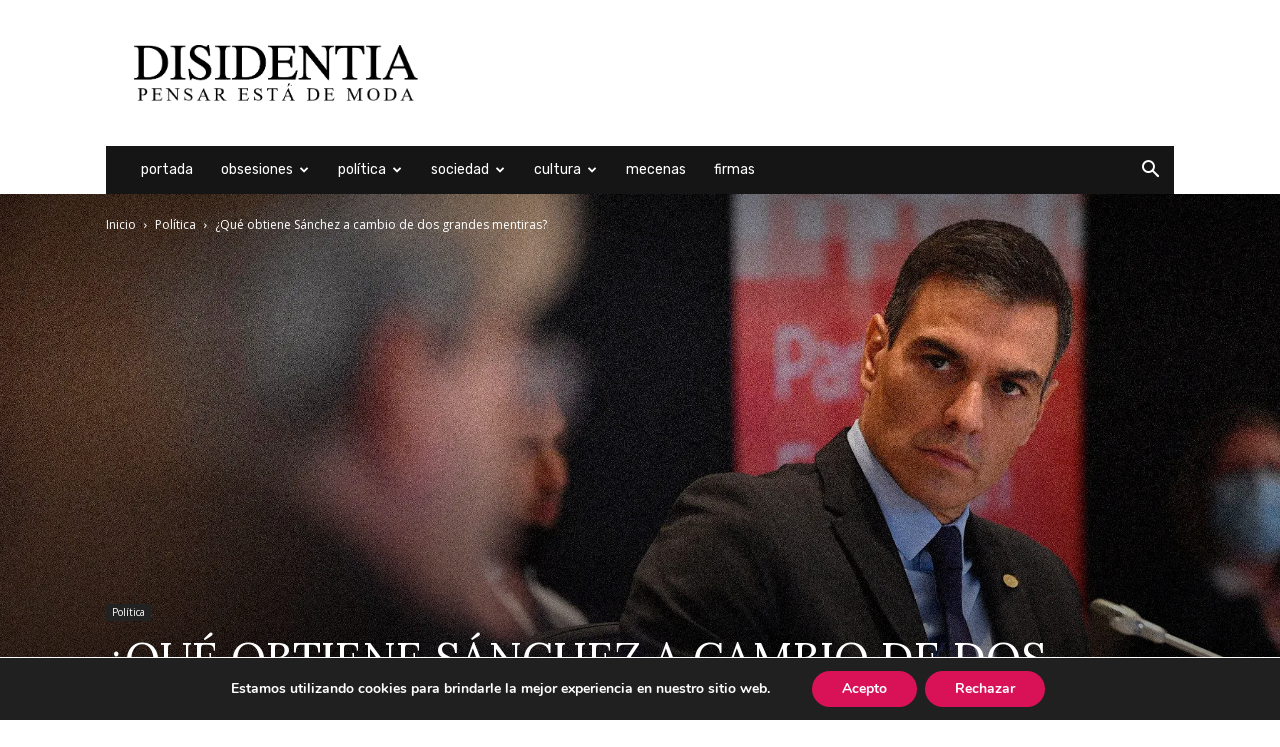

--- FILE ---
content_type: text/html; charset=UTF-8
request_url: https://disidentia.com/que-obtiene-sanchez-a-cambio-de-dos-grandes-mentiras/
body_size: 39488
content:
<!doctype html >
<!--[if IE 8]>    <html class="ie8" lang="en"> <![endif]-->
<!--[if IE 9]>    <html class="ie9" lang="en"> <![endif]-->
<!--[if gt IE 8]><!--> <html lang="es"> <!--<![endif]-->
<head>
    <title>¿Qué obtiene Sánchez a cambio de dos grandes mentiras? - Disidentia</title>
    <meta charset="UTF-8" />
    <meta name="viewport" content="width=device-width, initial-scale=1.0">
    <link rel="pingback" href="https://disidentia.com/xmlrpc.php" />
    <meta name='robots' content='index, follow, max-image-preview:large, max-snippet:-1, max-video-preview:-1' />
	<style>img:is([sizes="auto" i], [sizes^="auto," i]) { contain-intrinsic-size: 3000px 1500px }</style>
	<link rel="icon" type="image/png" href="https://disidentia.com/wp-content/uploads/2017/12/cropped-disidentia-logo-twitter-rosa.jpg">
	<!-- This site is optimized with the Yoast SEO plugin v26.2 - https://yoast.com/wordpress/plugins/seo/ -->
	<meta name="description" content="El espíritu de Goebbels se ha adueñado de la Moncloa, y se repite de forma inmisericorde las mentiras para que se tomen como verdad." />
	<link rel="canonical" href="https://disidentia.com/que-obtiene-sanchez-a-cambio-de-dos-grandes-mentiras/" />
	<meta property="og:locale" content="es_ES" />
	<meta property="og:type" content="article" />
	<meta property="og:title" content="¿Qué obtiene Sánchez a cambio de dos grandes mentiras? - Disidentia" />
	<meta property="og:description" content="El espíritu de Goebbels se ha adueñado de la Moncloa, y se repite de forma inmisericorde las mentiras para que se tomen como verdad." />
	<meta property="og:url" content="https://disidentia.com/que-obtiene-sanchez-a-cambio-de-dos-grandes-mentiras/" />
	<meta property="og:site_name" content="Disidentia" />
	<meta property="article:published_time" content="2022-11-18T22:43:28+00:00" />
	<meta property="og:image" content="https://disidentia.com/wp-content/uploads/2022/11/Pedro-Sanchez-nueva-6.jpg" />
	<meta property="og:image:width" content="1920" />
	<meta property="og:image:height" content="1080" />
	<meta property="og:image:type" content="image/jpeg" />
	<meta name="author" content="J.L. González Quirós" />
	<meta name="twitter:card" content="summary_large_image" />
	<meta name="twitter:creator" content="@jlgq" />
	<meta name="twitter:label1" content="Escrito por" />
	<meta name="twitter:data1" content="J.L. González Quirós" />
	<meta name="twitter:label2" content="Tiempo de lectura" />
	<meta name="twitter:data2" content="7 minutos" />
	<script type="application/ld+json" class="yoast-schema-graph">{"@context":"https://schema.org","@graph":[{"@type":"WebPage","@id":"https://disidentia.com/que-obtiene-sanchez-a-cambio-de-dos-grandes-mentiras/","url":"https://disidentia.com/que-obtiene-sanchez-a-cambio-de-dos-grandes-mentiras/","name":"¿Qué obtiene Sánchez a cambio de dos grandes mentiras? - Disidentia","isPartOf":{"@id":"https://disidentia.com/#website"},"primaryImageOfPage":{"@id":"https://disidentia.com/que-obtiene-sanchez-a-cambio-de-dos-grandes-mentiras/#primaryimage"},"image":{"@id":"https://disidentia.com/que-obtiene-sanchez-a-cambio-de-dos-grandes-mentiras/#primaryimage"},"thumbnailUrl":"https://i0.wp.com/disidentia.com/wp-content/uploads/2022/11/Pedro-Sanchez-nueva-6.jpg?fit=1920%2C1080&ssl=1","datePublished":"2022-11-18T22:43:28+00:00","author":{"@id":"https://disidentia.com/#/schema/person/4a2e7e0c496c1f76bd62787b722497d3"},"description":"El espíritu de Goebbels se ha adueñado de la Moncloa, y se repite de forma inmisericorde las mentiras para que se tomen como verdad.","breadcrumb":{"@id":"https://disidentia.com/que-obtiene-sanchez-a-cambio-de-dos-grandes-mentiras/#breadcrumb"},"inLanguage":"es","potentialAction":[{"@type":"ReadAction","target":["https://disidentia.com/que-obtiene-sanchez-a-cambio-de-dos-grandes-mentiras/"]}]},{"@type":"ImageObject","inLanguage":"es","@id":"https://disidentia.com/que-obtiene-sanchez-a-cambio-de-dos-grandes-mentiras/#primaryimage","url":"https://i0.wp.com/disidentia.com/wp-content/uploads/2022/11/Pedro-Sanchez-nueva-6.jpg?fit=1920%2C1080&ssl=1","contentUrl":"https://i0.wp.com/disidentia.com/wp-content/uploads/2022/11/Pedro-Sanchez-nueva-6.jpg?fit=1920%2C1080&ssl=1","width":1920,"height":1080,"caption":"¿Qué obtiene Sánchez a cambio de dos grandes mentiras?"},{"@type":"BreadcrumbList","@id":"https://disidentia.com/que-obtiene-sanchez-a-cambio-de-dos-grandes-mentiras/#breadcrumb","itemListElement":[{"@type":"ListItem","position":1,"name":"Portada","item":"https://disidentia.com/"},{"@type":"ListItem","position":2,"name":"¿Qué obtiene Sánchez a cambio de dos grandes mentiras?"}]},{"@type":"WebSite","@id":"https://disidentia.com/#website","url":"https://disidentia.com/","name":"Disidentia","description":"Pensar está de moda","potentialAction":[{"@type":"SearchAction","target":{"@type":"EntryPoint","urlTemplate":"https://disidentia.com/?s={search_term_string}"},"query-input":{"@type":"PropertyValueSpecification","valueRequired":true,"valueName":"search_term_string"}}],"inLanguage":"es"},{"@type":"Person","@id":"https://disidentia.com/#/schema/person/4a2e7e0c496c1f76bd62787b722497d3","name":"J.L. González Quirós","image":{"@type":"ImageObject","inLanguage":"es","@id":"https://disidentia.com/#/schema/person/image/","url":"https://i0.wp.com/disidentia.com/wp-content/uploads/2017/12/JL-Gonz%C3%A1lez-Quir%C3%B3s.jpg?fit=96%2C96&ssl=1","contentUrl":"https://i0.wp.com/disidentia.com/wp-content/uploads/2017/12/JL-Gonz%C3%A1lez-Quir%C3%B3s.jpg?fit=96%2C96&ssl=1","caption":"J.L. González Quirós"},"description":"A lo largo de mi vida he hecho cosas bastante distintas, pero nunca he dejado de sentirme, con toda la modestia de que he sido capaz, un filósofo, un actividad que no ha dejado de asombrarme y un oficio que siempre me ha parecido inverosímil. Para darle un aire de normalidad, he sido profesor de la UCM, catedrático de Instituto, investigador del Instituto de Filosofía del CSIC, y acabo de jubilarme en la URJC. He publicado unos cuantos libros y centenares de artículos sobre cuestiones que me resultaban intrigantes y en las que pensaba que podría aportar algo a mis selectos lectores, es decir que siempre he sido una especie de híbrido entre optimista e iluso. Creo que he emborronado más páginas de lo debido, entre otras cosas porque jamás me he negado a escribir un texto que se me solicitase. Fui finalista del Premio Nacional de ensayo en 2003, y obtuve en 2007 el Premio de ensayo de la Fundación Everis junto con mi discípulo Karim Gherab Martín por nuestro libro sobre el porvenir y la organización de la ciencia en el mundo digital, que fue traducido al inglés. He sido el primer director de la revista Cuadernos de pensamiento político, y he mantenido una presencia habitual en algunos medios de comunicación y en el entorno digital sobre cuestiones de actualidad en el ámbito de la cultura, la tecnología y la política. Esta es mi página web","sameAs":["https://x.com/@jlgq"],"url":"https://disidentia.com/author/jl-gonzalez-quiros/"}]}</script>
	<!-- / Yoast SEO plugin. -->


<link rel='dns-prefetch' href='//secure.gravatar.com' />
<link rel='dns-prefetch' href='//stats.wp.com' />
<link rel='dns-prefetch' href='//fonts.googleapis.com' />
<link rel='dns-prefetch' href='//v0.wordpress.com' />
<link rel='preconnect' href='//c0.wp.com' />
<link rel='preconnect' href='//i0.wp.com' />
<link rel="alternate" type="application/rss+xml" title="Disidentia &raquo; Feed" href="https://disidentia.com/feed/" />
<link rel="alternate" type="application/rss+xml" title="Disidentia &raquo; Feed de los comentarios" href="https://disidentia.com/comments/feed/" />
<script type="text/javascript">
/* <![CDATA[ */
window._wpemojiSettings = {"baseUrl":"https:\/\/s.w.org\/images\/core\/emoji\/16.0.1\/72x72\/","ext":".png","svgUrl":"https:\/\/s.w.org\/images\/core\/emoji\/16.0.1\/svg\/","svgExt":".svg","source":{"concatemoji":"https:\/\/disidentia.com\/wp-includes\/js\/wp-emoji-release.min.js?ver=6.8.3"}};
/*! This file is auto-generated */
!function(s,n){var o,i,e;function c(e){try{var t={supportTests:e,timestamp:(new Date).valueOf()};sessionStorage.setItem(o,JSON.stringify(t))}catch(e){}}function p(e,t,n){e.clearRect(0,0,e.canvas.width,e.canvas.height),e.fillText(t,0,0);var t=new Uint32Array(e.getImageData(0,0,e.canvas.width,e.canvas.height).data),a=(e.clearRect(0,0,e.canvas.width,e.canvas.height),e.fillText(n,0,0),new Uint32Array(e.getImageData(0,0,e.canvas.width,e.canvas.height).data));return t.every(function(e,t){return e===a[t]})}function u(e,t){e.clearRect(0,0,e.canvas.width,e.canvas.height),e.fillText(t,0,0);for(var n=e.getImageData(16,16,1,1),a=0;a<n.data.length;a++)if(0!==n.data[a])return!1;return!0}function f(e,t,n,a){switch(t){case"flag":return n(e,"\ud83c\udff3\ufe0f\u200d\u26a7\ufe0f","\ud83c\udff3\ufe0f\u200b\u26a7\ufe0f")?!1:!n(e,"\ud83c\udde8\ud83c\uddf6","\ud83c\udde8\u200b\ud83c\uddf6")&&!n(e,"\ud83c\udff4\udb40\udc67\udb40\udc62\udb40\udc65\udb40\udc6e\udb40\udc67\udb40\udc7f","\ud83c\udff4\u200b\udb40\udc67\u200b\udb40\udc62\u200b\udb40\udc65\u200b\udb40\udc6e\u200b\udb40\udc67\u200b\udb40\udc7f");case"emoji":return!a(e,"\ud83e\udedf")}return!1}function g(e,t,n,a){var r="undefined"!=typeof WorkerGlobalScope&&self instanceof WorkerGlobalScope?new OffscreenCanvas(300,150):s.createElement("canvas"),o=r.getContext("2d",{willReadFrequently:!0}),i=(o.textBaseline="top",o.font="600 32px Arial",{});return e.forEach(function(e){i[e]=t(o,e,n,a)}),i}function t(e){var t=s.createElement("script");t.src=e,t.defer=!0,s.head.appendChild(t)}"undefined"!=typeof Promise&&(o="wpEmojiSettingsSupports",i=["flag","emoji"],n.supports={everything:!0,everythingExceptFlag:!0},e=new Promise(function(e){s.addEventListener("DOMContentLoaded",e,{once:!0})}),new Promise(function(t){var n=function(){try{var e=JSON.parse(sessionStorage.getItem(o));if("object"==typeof e&&"number"==typeof e.timestamp&&(new Date).valueOf()<e.timestamp+604800&&"object"==typeof e.supportTests)return e.supportTests}catch(e){}return null}();if(!n){if("undefined"!=typeof Worker&&"undefined"!=typeof OffscreenCanvas&&"undefined"!=typeof URL&&URL.createObjectURL&&"undefined"!=typeof Blob)try{var e="postMessage("+g.toString()+"("+[JSON.stringify(i),f.toString(),p.toString(),u.toString()].join(",")+"));",a=new Blob([e],{type:"text/javascript"}),r=new Worker(URL.createObjectURL(a),{name:"wpTestEmojiSupports"});return void(r.onmessage=function(e){c(n=e.data),r.terminate(),t(n)})}catch(e){}c(n=g(i,f,p,u))}t(n)}).then(function(e){for(var t in e)n.supports[t]=e[t],n.supports.everything=n.supports.everything&&n.supports[t],"flag"!==t&&(n.supports.everythingExceptFlag=n.supports.everythingExceptFlag&&n.supports[t]);n.supports.everythingExceptFlag=n.supports.everythingExceptFlag&&!n.supports.flag,n.DOMReady=!1,n.readyCallback=function(){n.DOMReady=!0}}).then(function(){return e}).then(function(){var e;n.supports.everything||(n.readyCallback(),(e=n.source||{}).concatemoji?t(e.concatemoji):e.wpemoji&&e.twemoji&&(t(e.twemoji),t(e.wpemoji)))}))}((window,document),window._wpemojiSettings);
/* ]]> */
</script>

<style id='wp-emoji-styles-inline-css' type='text/css'>

	img.wp-smiley, img.emoji {
		display: inline !important;
		border: none !important;
		box-shadow: none !important;
		height: 1em !important;
		width: 1em !important;
		margin: 0 0.07em !important;
		vertical-align: -0.1em !important;
		background: none !important;
		padding: 0 !important;
	}
</style>
<link rel='stylesheet' id='wp-block-library-css' href='https://c0.wp.com/c/6.8.3/wp-includes/css/dist/block-library/style.min.css' type='text/css' media='all' />
<style id='classic-theme-styles-inline-css' type='text/css'>
/*! This file is auto-generated */
.wp-block-button__link{color:#fff;background-color:#32373c;border-radius:9999px;box-shadow:none;text-decoration:none;padding:calc(.667em + 2px) calc(1.333em + 2px);font-size:1.125em}.wp-block-file__button{background:#32373c;color:#fff;text-decoration:none}
</style>
<link rel='stylesheet' id='mediaelement-css' href='https://c0.wp.com/c/6.8.3/wp-includes/js/mediaelement/mediaelementplayer-legacy.min.css' type='text/css' media='all' />
<link rel='stylesheet' id='wp-mediaelement-css' href='https://c0.wp.com/c/6.8.3/wp-includes/js/mediaelement/wp-mediaelement.min.css' type='text/css' media='all' />
<style id='jetpack-sharing-buttons-style-inline-css' type='text/css'>
.jetpack-sharing-buttons__services-list{display:flex;flex-direction:row;flex-wrap:wrap;gap:0;list-style-type:none;margin:5px;padding:0}.jetpack-sharing-buttons__services-list.has-small-icon-size{font-size:12px}.jetpack-sharing-buttons__services-list.has-normal-icon-size{font-size:16px}.jetpack-sharing-buttons__services-list.has-large-icon-size{font-size:24px}.jetpack-sharing-buttons__services-list.has-huge-icon-size{font-size:36px}@media print{.jetpack-sharing-buttons__services-list{display:none!important}}.editor-styles-wrapper .wp-block-jetpack-sharing-buttons{gap:0;padding-inline-start:0}ul.jetpack-sharing-buttons__services-list.has-background{padding:1.25em 2.375em}
</style>
<style id='global-styles-inline-css' type='text/css'>
:root{--wp--preset--aspect-ratio--square: 1;--wp--preset--aspect-ratio--4-3: 4/3;--wp--preset--aspect-ratio--3-4: 3/4;--wp--preset--aspect-ratio--3-2: 3/2;--wp--preset--aspect-ratio--2-3: 2/3;--wp--preset--aspect-ratio--16-9: 16/9;--wp--preset--aspect-ratio--9-16: 9/16;--wp--preset--color--black: #000000;--wp--preset--color--cyan-bluish-gray: #abb8c3;--wp--preset--color--white: #ffffff;--wp--preset--color--pale-pink: #f78da7;--wp--preset--color--vivid-red: #cf2e2e;--wp--preset--color--luminous-vivid-orange: #ff6900;--wp--preset--color--luminous-vivid-amber: #fcb900;--wp--preset--color--light-green-cyan: #7bdcb5;--wp--preset--color--vivid-green-cyan: #00d084;--wp--preset--color--pale-cyan-blue: #8ed1fc;--wp--preset--color--vivid-cyan-blue: #0693e3;--wp--preset--color--vivid-purple: #9b51e0;--wp--preset--gradient--vivid-cyan-blue-to-vivid-purple: linear-gradient(135deg,rgba(6,147,227,1) 0%,rgb(155,81,224) 100%);--wp--preset--gradient--light-green-cyan-to-vivid-green-cyan: linear-gradient(135deg,rgb(122,220,180) 0%,rgb(0,208,130) 100%);--wp--preset--gradient--luminous-vivid-amber-to-luminous-vivid-orange: linear-gradient(135deg,rgba(252,185,0,1) 0%,rgba(255,105,0,1) 100%);--wp--preset--gradient--luminous-vivid-orange-to-vivid-red: linear-gradient(135deg,rgba(255,105,0,1) 0%,rgb(207,46,46) 100%);--wp--preset--gradient--very-light-gray-to-cyan-bluish-gray: linear-gradient(135deg,rgb(238,238,238) 0%,rgb(169,184,195) 100%);--wp--preset--gradient--cool-to-warm-spectrum: linear-gradient(135deg,rgb(74,234,220) 0%,rgb(151,120,209) 20%,rgb(207,42,186) 40%,rgb(238,44,130) 60%,rgb(251,105,98) 80%,rgb(254,248,76) 100%);--wp--preset--gradient--blush-light-purple: linear-gradient(135deg,rgb(255,206,236) 0%,rgb(152,150,240) 100%);--wp--preset--gradient--blush-bordeaux: linear-gradient(135deg,rgb(254,205,165) 0%,rgb(254,45,45) 50%,rgb(107,0,62) 100%);--wp--preset--gradient--luminous-dusk: linear-gradient(135deg,rgb(255,203,112) 0%,rgb(199,81,192) 50%,rgb(65,88,208) 100%);--wp--preset--gradient--pale-ocean: linear-gradient(135deg,rgb(255,245,203) 0%,rgb(182,227,212) 50%,rgb(51,167,181) 100%);--wp--preset--gradient--electric-grass: linear-gradient(135deg,rgb(202,248,128) 0%,rgb(113,206,126) 100%);--wp--preset--gradient--midnight: linear-gradient(135deg,rgb(2,3,129) 0%,rgb(40,116,252) 100%);--wp--preset--font-size--small: 11px;--wp--preset--font-size--medium: 20px;--wp--preset--font-size--large: 32px;--wp--preset--font-size--x-large: 42px;--wp--preset--font-size--regular: 15px;--wp--preset--font-size--larger: 50px;--wp--preset--spacing--20: 0.44rem;--wp--preset--spacing--30: 0.67rem;--wp--preset--spacing--40: 1rem;--wp--preset--spacing--50: 1.5rem;--wp--preset--spacing--60: 2.25rem;--wp--preset--spacing--70: 3.38rem;--wp--preset--spacing--80: 5.06rem;--wp--preset--shadow--natural: 6px 6px 9px rgba(0, 0, 0, 0.2);--wp--preset--shadow--deep: 12px 12px 50px rgba(0, 0, 0, 0.4);--wp--preset--shadow--sharp: 6px 6px 0px rgba(0, 0, 0, 0.2);--wp--preset--shadow--outlined: 6px 6px 0px -3px rgba(255, 255, 255, 1), 6px 6px rgba(0, 0, 0, 1);--wp--preset--shadow--crisp: 6px 6px 0px rgba(0, 0, 0, 1);}:where(.is-layout-flex){gap: 0.5em;}:where(.is-layout-grid){gap: 0.5em;}body .is-layout-flex{display: flex;}.is-layout-flex{flex-wrap: wrap;align-items: center;}.is-layout-flex > :is(*, div){margin: 0;}body .is-layout-grid{display: grid;}.is-layout-grid > :is(*, div){margin: 0;}:where(.wp-block-columns.is-layout-flex){gap: 2em;}:where(.wp-block-columns.is-layout-grid){gap: 2em;}:where(.wp-block-post-template.is-layout-flex){gap: 1.25em;}:where(.wp-block-post-template.is-layout-grid){gap: 1.25em;}.has-black-color{color: var(--wp--preset--color--black) !important;}.has-cyan-bluish-gray-color{color: var(--wp--preset--color--cyan-bluish-gray) !important;}.has-white-color{color: var(--wp--preset--color--white) !important;}.has-pale-pink-color{color: var(--wp--preset--color--pale-pink) !important;}.has-vivid-red-color{color: var(--wp--preset--color--vivid-red) !important;}.has-luminous-vivid-orange-color{color: var(--wp--preset--color--luminous-vivid-orange) !important;}.has-luminous-vivid-amber-color{color: var(--wp--preset--color--luminous-vivid-amber) !important;}.has-light-green-cyan-color{color: var(--wp--preset--color--light-green-cyan) !important;}.has-vivid-green-cyan-color{color: var(--wp--preset--color--vivid-green-cyan) !important;}.has-pale-cyan-blue-color{color: var(--wp--preset--color--pale-cyan-blue) !important;}.has-vivid-cyan-blue-color{color: var(--wp--preset--color--vivid-cyan-blue) !important;}.has-vivid-purple-color{color: var(--wp--preset--color--vivid-purple) !important;}.has-black-background-color{background-color: var(--wp--preset--color--black) !important;}.has-cyan-bluish-gray-background-color{background-color: var(--wp--preset--color--cyan-bluish-gray) !important;}.has-white-background-color{background-color: var(--wp--preset--color--white) !important;}.has-pale-pink-background-color{background-color: var(--wp--preset--color--pale-pink) !important;}.has-vivid-red-background-color{background-color: var(--wp--preset--color--vivid-red) !important;}.has-luminous-vivid-orange-background-color{background-color: var(--wp--preset--color--luminous-vivid-orange) !important;}.has-luminous-vivid-amber-background-color{background-color: var(--wp--preset--color--luminous-vivid-amber) !important;}.has-light-green-cyan-background-color{background-color: var(--wp--preset--color--light-green-cyan) !important;}.has-vivid-green-cyan-background-color{background-color: var(--wp--preset--color--vivid-green-cyan) !important;}.has-pale-cyan-blue-background-color{background-color: var(--wp--preset--color--pale-cyan-blue) !important;}.has-vivid-cyan-blue-background-color{background-color: var(--wp--preset--color--vivid-cyan-blue) !important;}.has-vivid-purple-background-color{background-color: var(--wp--preset--color--vivid-purple) !important;}.has-black-border-color{border-color: var(--wp--preset--color--black) !important;}.has-cyan-bluish-gray-border-color{border-color: var(--wp--preset--color--cyan-bluish-gray) !important;}.has-white-border-color{border-color: var(--wp--preset--color--white) !important;}.has-pale-pink-border-color{border-color: var(--wp--preset--color--pale-pink) !important;}.has-vivid-red-border-color{border-color: var(--wp--preset--color--vivid-red) !important;}.has-luminous-vivid-orange-border-color{border-color: var(--wp--preset--color--luminous-vivid-orange) !important;}.has-luminous-vivid-amber-border-color{border-color: var(--wp--preset--color--luminous-vivid-amber) !important;}.has-light-green-cyan-border-color{border-color: var(--wp--preset--color--light-green-cyan) !important;}.has-vivid-green-cyan-border-color{border-color: var(--wp--preset--color--vivid-green-cyan) !important;}.has-pale-cyan-blue-border-color{border-color: var(--wp--preset--color--pale-cyan-blue) !important;}.has-vivid-cyan-blue-border-color{border-color: var(--wp--preset--color--vivid-cyan-blue) !important;}.has-vivid-purple-border-color{border-color: var(--wp--preset--color--vivid-purple) !important;}.has-vivid-cyan-blue-to-vivid-purple-gradient-background{background: var(--wp--preset--gradient--vivid-cyan-blue-to-vivid-purple) !important;}.has-light-green-cyan-to-vivid-green-cyan-gradient-background{background: var(--wp--preset--gradient--light-green-cyan-to-vivid-green-cyan) !important;}.has-luminous-vivid-amber-to-luminous-vivid-orange-gradient-background{background: var(--wp--preset--gradient--luminous-vivid-amber-to-luminous-vivid-orange) !important;}.has-luminous-vivid-orange-to-vivid-red-gradient-background{background: var(--wp--preset--gradient--luminous-vivid-orange-to-vivid-red) !important;}.has-very-light-gray-to-cyan-bluish-gray-gradient-background{background: var(--wp--preset--gradient--very-light-gray-to-cyan-bluish-gray) !important;}.has-cool-to-warm-spectrum-gradient-background{background: var(--wp--preset--gradient--cool-to-warm-spectrum) !important;}.has-blush-light-purple-gradient-background{background: var(--wp--preset--gradient--blush-light-purple) !important;}.has-blush-bordeaux-gradient-background{background: var(--wp--preset--gradient--blush-bordeaux) !important;}.has-luminous-dusk-gradient-background{background: var(--wp--preset--gradient--luminous-dusk) !important;}.has-pale-ocean-gradient-background{background: var(--wp--preset--gradient--pale-ocean) !important;}.has-electric-grass-gradient-background{background: var(--wp--preset--gradient--electric-grass) !important;}.has-midnight-gradient-background{background: var(--wp--preset--gradient--midnight) !important;}.has-small-font-size{font-size: var(--wp--preset--font-size--small) !important;}.has-medium-font-size{font-size: var(--wp--preset--font-size--medium) !important;}.has-large-font-size{font-size: var(--wp--preset--font-size--large) !important;}.has-x-large-font-size{font-size: var(--wp--preset--font-size--x-large) !important;}
:where(.wp-block-post-template.is-layout-flex){gap: 1.25em;}:where(.wp-block-post-template.is-layout-grid){gap: 1.25em;}
:where(.wp-block-columns.is-layout-flex){gap: 2em;}:where(.wp-block-columns.is-layout-grid){gap: 2em;}
:root :where(.wp-block-pullquote){font-size: 1.5em;line-height: 1.6;}
</style>
<link rel='stylesheet' id='patreon-wordpress-css-css' href='https://disidentia.com/wp-content/plugins/patreon-connect/assets/css/app.css?ver=6.8.3' type='text/css' media='all' />
<link rel='stylesheet' id='ppress-frontend-css' href='https://disidentia.com/wp-content/plugins/wp-user-avatar/assets/css/frontend.min.css?ver=4.16.6' type='text/css' media='all' />
<link rel='stylesheet' id='ppress-flatpickr-css' href='https://disidentia.com/wp-content/plugins/wp-user-avatar/assets/flatpickr/flatpickr.min.css?ver=4.16.6' type='text/css' media='all' />
<link rel='stylesheet' id='ppress-select2-css' href='https://disidentia.com/wp-content/plugins/wp-user-avatar/assets/select2/select2.min.css?ver=6.8.3' type='text/css' media='all' />
<link rel='stylesheet' id='td-plugin-multi-purpose-css' href='https://disidentia.com/wp-content/plugins/td-composer/td-multi-purpose/style.css?ver=7cd248d7ca13c255207c3f8b916c3f00' type='text/css' media='all' />
<link rel='stylesheet' id='google-fonts-style-css' href='https://fonts.googleapis.com/css?family=Rubik%3A400%7CLato%3A400%7CVolkhov%3A400%7CRoboto+Slab%3A400%7CLora%3A400%7CYeseva+One%3A400%7COpen+Sans%3A400%2C600%2C700%7CPlayfair+Display%3A400%7CRoboto%3A400%2C600%2C700&#038;display=swap&#038;ver=12.7.3' type='text/css' media='all' />
<link rel='stylesheet' id='td-theme-css' href='https://disidentia.com/wp-content/themes/Newspaper/style.css?ver=12.7.3' type='text/css' media='all' />
<style id='td-theme-inline-css' type='text/css'>@media (max-width:767px){.td-header-desktop-wrap{display:none}}@media (min-width:767px){.td-header-mobile-wrap{display:none}}</style>
<link rel='stylesheet' id='moove_gdpr_frontend-css' href='https://disidentia.com/wp-content/plugins/gdpr-cookie-compliance/dist/styles/gdpr-main.css?ver=5.0.9' type='text/css' media='all' />
<style id='moove_gdpr_frontend-inline-css' type='text/css'>
#moove_gdpr_cookie_modal,#moove_gdpr_cookie_info_bar,.gdpr_cookie_settings_shortcode_content{font-family:&#039;Nunito&#039;,sans-serif}#moove_gdpr_save_popup_settings_button{background-color:#373737;color:#fff}#moove_gdpr_save_popup_settings_button:hover{background-color:#000}#moove_gdpr_cookie_info_bar .moove-gdpr-info-bar-container .moove-gdpr-info-bar-content a.mgbutton,#moove_gdpr_cookie_info_bar .moove-gdpr-info-bar-container .moove-gdpr-info-bar-content button.mgbutton{background-color:#d91157}#moove_gdpr_cookie_modal .moove-gdpr-modal-content .moove-gdpr-modal-footer-content .moove-gdpr-button-holder a.mgbutton,#moove_gdpr_cookie_modal .moove-gdpr-modal-content .moove-gdpr-modal-footer-content .moove-gdpr-button-holder button.mgbutton,.gdpr_cookie_settings_shortcode_content .gdpr-shr-button.button-green{background-color:#d91157;border-color:#d91157}#moove_gdpr_cookie_modal .moove-gdpr-modal-content .moove-gdpr-modal-footer-content .moove-gdpr-button-holder a.mgbutton:hover,#moove_gdpr_cookie_modal .moove-gdpr-modal-content .moove-gdpr-modal-footer-content .moove-gdpr-button-holder button.mgbutton:hover,.gdpr_cookie_settings_shortcode_content .gdpr-shr-button.button-green:hover{background-color:#fff;color:#d91157}#moove_gdpr_cookie_modal .moove-gdpr-modal-content .moove-gdpr-modal-close i,#moove_gdpr_cookie_modal .moove-gdpr-modal-content .moove-gdpr-modal-close span.gdpr-icon{background-color:#d91157;border:1px solid #d91157}#moove_gdpr_cookie_info_bar span.moove-gdpr-infobar-allow-all.focus-g,#moove_gdpr_cookie_info_bar span.moove-gdpr-infobar-allow-all:focus,#moove_gdpr_cookie_info_bar button.moove-gdpr-infobar-allow-all.focus-g,#moove_gdpr_cookie_info_bar button.moove-gdpr-infobar-allow-all:focus,#moove_gdpr_cookie_info_bar span.moove-gdpr-infobar-reject-btn.focus-g,#moove_gdpr_cookie_info_bar span.moove-gdpr-infobar-reject-btn:focus,#moove_gdpr_cookie_info_bar button.moove-gdpr-infobar-reject-btn.focus-g,#moove_gdpr_cookie_info_bar button.moove-gdpr-infobar-reject-btn:focus,#moove_gdpr_cookie_info_bar span.change-settings-button.focus-g,#moove_gdpr_cookie_info_bar span.change-settings-button:focus,#moove_gdpr_cookie_info_bar button.change-settings-button.focus-g,#moove_gdpr_cookie_info_bar button.change-settings-button:focus{-webkit-box-shadow:0 0 1px 3px #d91157;-moz-box-shadow:0 0 1px 3px #d91157;box-shadow:0 0 1px 3px #d91157}#moove_gdpr_cookie_modal .moove-gdpr-modal-content .moove-gdpr-modal-close i:hover,#moove_gdpr_cookie_modal .moove-gdpr-modal-content .moove-gdpr-modal-close span.gdpr-icon:hover,#moove_gdpr_cookie_info_bar span[data-href]>u.change-settings-button{color:#d91157}#moove_gdpr_cookie_modal .moove-gdpr-modal-content .moove-gdpr-modal-left-content #moove-gdpr-menu li.menu-item-selected a span.gdpr-icon,#moove_gdpr_cookie_modal .moove-gdpr-modal-content .moove-gdpr-modal-left-content #moove-gdpr-menu li.menu-item-selected button span.gdpr-icon{color:inherit}#moove_gdpr_cookie_modal .moove-gdpr-modal-content .moove-gdpr-modal-left-content #moove-gdpr-menu li a span.gdpr-icon,#moove_gdpr_cookie_modal .moove-gdpr-modal-content .moove-gdpr-modal-left-content #moove-gdpr-menu li button span.gdpr-icon{color:inherit}#moove_gdpr_cookie_modal .gdpr-acc-link{line-height:0;font-size:0;color:transparent;position:absolute}#moove_gdpr_cookie_modal .moove-gdpr-modal-content .moove-gdpr-modal-close:hover i,#moove_gdpr_cookie_modal .moove-gdpr-modal-content .moove-gdpr-modal-left-content #moove-gdpr-menu li a,#moove_gdpr_cookie_modal .moove-gdpr-modal-content .moove-gdpr-modal-left-content #moove-gdpr-menu li button,#moove_gdpr_cookie_modal .moove-gdpr-modal-content .moove-gdpr-modal-left-content #moove-gdpr-menu li button i,#moove_gdpr_cookie_modal .moove-gdpr-modal-content .moove-gdpr-modal-left-content #moove-gdpr-menu li a i,#moove_gdpr_cookie_modal .moove-gdpr-modal-content .moove-gdpr-tab-main .moove-gdpr-tab-main-content a:hover,#moove_gdpr_cookie_info_bar.moove-gdpr-dark-scheme .moove-gdpr-info-bar-container .moove-gdpr-info-bar-content a.mgbutton:hover,#moove_gdpr_cookie_info_bar.moove-gdpr-dark-scheme .moove-gdpr-info-bar-container .moove-gdpr-info-bar-content button.mgbutton:hover,#moove_gdpr_cookie_info_bar.moove-gdpr-dark-scheme .moove-gdpr-info-bar-container .moove-gdpr-info-bar-content a:hover,#moove_gdpr_cookie_info_bar.moove-gdpr-dark-scheme .moove-gdpr-info-bar-container .moove-gdpr-info-bar-content button:hover,#moove_gdpr_cookie_info_bar.moove-gdpr-dark-scheme .moove-gdpr-info-bar-container .moove-gdpr-info-bar-content span.change-settings-button:hover,#moove_gdpr_cookie_info_bar.moove-gdpr-dark-scheme .moove-gdpr-info-bar-container .moove-gdpr-info-bar-content button.change-settings-button:hover,#moove_gdpr_cookie_info_bar.moove-gdpr-dark-scheme .moove-gdpr-info-bar-container .moove-gdpr-info-bar-content u.change-settings-button:hover,#moove_gdpr_cookie_info_bar span[data-href]>u.change-settings-button,#moove_gdpr_cookie_info_bar.moove-gdpr-dark-scheme .moove-gdpr-info-bar-container .moove-gdpr-info-bar-content a.mgbutton.focus-g,#moove_gdpr_cookie_info_bar.moove-gdpr-dark-scheme .moove-gdpr-info-bar-container .moove-gdpr-info-bar-content button.mgbutton.focus-g,#moove_gdpr_cookie_info_bar.moove-gdpr-dark-scheme .moove-gdpr-info-bar-container .moove-gdpr-info-bar-content a.focus-g,#moove_gdpr_cookie_info_bar.moove-gdpr-dark-scheme .moove-gdpr-info-bar-container .moove-gdpr-info-bar-content button.focus-g,#moove_gdpr_cookie_info_bar.moove-gdpr-dark-scheme .moove-gdpr-info-bar-container .moove-gdpr-info-bar-content a.mgbutton:focus,#moove_gdpr_cookie_info_bar.moove-gdpr-dark-scheme .moove-gdpr-info-bar-container .moove-gdpr-info-bar-content button.mgbutton:focus,#moove_gdpr_cookie_info_bar.moove-gdpr-dark-scheme .moove-gdpr-info-bar-container .moove-gdpr-info-bar-content a:focus,#moove_gdpr_cookie_info_bar.moove-gdpr-dark-scheme .moove-gdpr-info-bar-container .moove-gdpr-info-bar-content button:focus,#moove_gdpr_cookie_info_bar.moove-gdpr-dark-scheme .moove-gdpr-info-bar-container .moove-gdpr-info-bar-content span.change-settings-button.focus-g,span.change-settings-button:focus,button.change-settings-button.focus-g,button.change-settings-button:focus,#moove_gdpr_cookie_info_bar.moove-gdpr-dark-scheme .moove-gdpr-info-bar-container .moove-gdpr-info-bar-content u.change-settings-button.focus-g,#moove_gdpr_cookie_info_bar.moove-gdpr-dark-scheme .moove-gdpr-info-bar-container .moove-gdpr-info-bar-content u.change-settings-button:focus{color:#d91157}#moove_gdpr_cookie_modal .moove-gdpr-branding.focus-g span,#moove_gdpr_cookie_modal .moove-gdpr-modal-content .moove-gdpr-tab-main a.focus-g,#moove_gdpr_cookie_modal .moove-gdpr-modal-content .moove-gdpr-tab-main .gdpr-cd-details-toggle.focus-g{color:#d91157}#moove_gdpr_cookie_modal.gdpr_lightbox-hide{display:none}
</style>
<link rel='stylesheet' id='td-legacy-framework-front-style-css' href='https://disidentia.com/wp-content/plugins/td-composer/legacy/Newspaper/assets/css/td_legacy_main.css?ver=7cd248d7ca13c255207c3f8b916c3f00' type='text/css' media='all' />
<link rel='stylesheet' id='td-standard-pack-framework-front-style-css' href='https://disidentia.com/wp-content/plugins/td-standard-pack/Newspaper/assets/css/td_standard_pack_main.css?ver=c12e6da63ed2f212e87e44e5e9b9a302' type='text/css' media='all' />
<link rel='stylesheet' id='td-theme-demo-style-css' href='https://disidentia.com/wp-content/plugins/td-composer/legacy/Newspaper/includes/demos/politics/demo_style.css?ver=12.7.3' type='text/css' media='all' />
<link rel='stylesheet' id='tdb_style_cloud_templates_front-css' href='https://disidentia.com/wp-content/plugins/td-cloud-library/assets/css/tdb_main.css?ver=6127d3b6131f900b2e62bb855b13dc3b' type='text/css' media='all' />
<script type="text/javascript" src="https://c0.wp.com/c/6.8.3/wp-includes/js/jquery/jquery.min.js" id="jquery-core-js"></script>
<script type="text/javascript" src="https://c0.wp.com/c/6.8.3/wp-includes/js/jquery/jquery-migrate.min.js" id="jquery-migrate-js"></script>
<script type="text/javascript" src="https://disidentia.com/wp-content/plugins/wp-user-avatar/assets/flatpickr/flatpickr.min.js?ver=4.16.6" id="ppress-flatpickr-js"></script>
<script type="text/javascript" src="https://disidentia.com/wp-content/plugins/wp-user-avatar/assets/select2/select2.min.js?ver=4.16.6" id="ppress-select2-js"></script>
<link rel="https://api.w.org/" href="https://disidentia.com/wp-json/" /><link rel="alternate" title="JSON" type="application/json" href="https://disidentia.com/wp-json/wp/v2/posts/24029" /><link rel="EditURI" type="application/rsd+xml" title="RSD" href="https://disidentia.com/xmlrpc.php?rsd" />
<meta name="generator" content="WordPress 6.8.3" />
<link rel='shortlink' href='https://wp.me/p9ofDk-6fz' />
<link rel="alternate" title="oEmbed (JSON)" type="application/json+oembed" href="https://disidentia.com/wp-json/oembed/1.0/embed?url=https%3A%2F%2Fdisidentia.com%2Fque-obtiene-sanchez-a-cambio-de-dos-grandes-mentiras%2F" />
<link rel="alternate" title="oEmbed (XML)" type="text/xml+oembed" href="https://disidentia.com/wp-json/oembed/1.0/embed?url=https%3A%2F%2Fdisidentia.com%2Fque-obtiene-sanchez-a-cambio-de-dos-grandes-mentiras%2F&#038;format=xml" />
<style>@font-face {
            font-family: 'Libre Franklin Extra Bold';
            src: url('https://disidentia.com/wp-content/plugins/patreon-connect/assets/fonts/librefranklin-extrabold-webfont.woff2') format('woff2'),
                 url('https://disidentia.com/wp-content/plugins/patreon-connect/assets/fonts/librefranklin-extrabold-webfont.woff') format('woff');
            font-weight: bold;
            }</style>	<style>img#wpstats{display:none}</style>
		    <script>
        window.tdb_global_vars = {"wpRestUrl":"https:\/\/disidentia.com\/wp-json\/","permalinkStructure":"\/%postname%\/"};
        window.tdb_p_autoload_vars = {"isAjax":false,"isAdminBarShowing":false,"autoloadStatus":"off","origPostEditUrl":null};
    </script>
    
    <style id="tdb-global-colors">:root{--accent-color:#fff}</style>

    
	
<!-- WordPress Facebook Integration Begin -->
<!-- Facebook Pixel Code -->
<script>
!function(f,b,e,v,n,t,s){if(f.fbq)return;n=f.fbq=function(){n.callMethod?
n.callMethod.apply(n,arguments):n.queue.push(arguments)};if(!f._fbq)f._fbq=n;
n.push=n;n.loaded=!0;n.version='2.0';n.queue=[];t=b.createElement(e);t.async=!0;
t.src=v;s=b.getElementsByTagName(e)[0];s.parentNode.insertBefore(t,s)}(window,
document,'script','https://connect.facebook.net/en_US/fbevents.js');
fbq('init', '184791012109336', {}, {
    "agent": "wordpress-6.8.3-1.7.5"
});

fbq('track', 'PageView', {
    "source": "wordpress",
    "version": "6.8.3",
    "pluginVersion": "1.7.5"
});

<!-- Support AJAX add to cart -->
if(typeof jQuery != 'undefined') {
  jQuery(document).ready(function($){
    jQuery('body').on('added_to_cart', function(event) {

      // Ajax action.
      $.get('?wc-ajax=fb_inject_add_to_cart_event', function(data) {
        $('head').append(data);
      });

    });
  });
}
<!-- End Support AJAX add to cart -->

</script>
<!-- DO NOT MODIFY -->
<!-- End Facebook Pixel Code -->
<!-- WordPress Facebook Integration end -->
      
<!-- Facebook Pixel Code -->
<noscript>
<img height="1" width="1" style="display:none"
src="https://www.facebook.com/tr?id=184791012109336&ev=PageView&noscript=1"/>
</noscript>
<!-- DO NOT MODIFY -->
<!-- End Facebook Pixel Code -->
    
<!-- JS generated by theme -->

<script type="text/javascript" id="td-generated-header-js">
    
    

	    var tdBlocksArray = []; //here we store all the items for the current page

	    // td_block class - each ajax block uses a object of this class for requests
	    function tdBlock() {
		    this.id = '';
		    this.block_type = 1; //block type id (1-234 etc)
		    this.atts = '';
		    this.td_column_number = '';
		    this.td_current_page = 1; //
		    this.post_count = 0; //from wp
		    this.found_posts = 0; //from wp
		    this.max_num_pages = 0; //from wp
		    this.td_filter_value = ''; //current live filter value
		    this.is_ajax_running = false;
		    this.td_user_action = ''; // load more or infinite loader (used by the animation)
		    this.header_color = '';
		    this.ajax_pagination_infinite_stop = ''; //show load more at page x
	    }

        // td_js_generator - mini detector
        ( function () {
            var htmlTag = document.getElementsByTagName("html")[0];

	        if ( navigator.userAgent.indexOf("MSIE 10.0") > -1 ) {
                htmlTag.className += ' ie10';
            }

            if ( !!navigator.userAgent.match(/Trident.*rv\:11\./) ) {
                htmlTag.className += ' ie11';
            }

	        if ( navigator.userAgent.indexOf("Edge") > -1 ) {
                htmlTag.className += ' ieEdge';
            }

            if ( /(iPad|iPhone|iPod)/g.test(navigator.userAgent) ) {
                htmlTag.className += ' td-md-is-ios';
            }

            var user_agent = navigator.userAgent.toLowerCase();
            if ( user_agent.indexOf("android") > -1 ) {
                htmlTag.className += ' td-md-is-android';
            }

            if ( -1 !== navigator.userAgent.indexOf('Mac OS X')  ) {
                htmlTag.className += ' td-md-is-os-x';
            }

            if ( /chrom(e|ium)/.test(navigator.userAgent.toLowerCase()) ) {
               htmlTag.className += ' td-md-is-chrome';
            }

            if ( -1 !== navigator.userAgent.indexOf('Firefox') ) {
                htmlTag.className += ' td-md-is-firefox';
            }

            if ( -1 !== navigator.userAgent.indexOf('Safari') && -1 === navigator.userAgent.indexOf('Chrome') ) {
                htmlTag.className += ' td-md-is-safari';
            }

            if( -1 !== navigator.userAgent.indexOf('IEMobile') ){
                htmlTag.className += ' td-md-is-iemobile';
            }

        })();

        var tdLocalCache = {};

        ( function () {
            "use strict";

            tdLocalCache = {
                data: {},
                remove: function (resource_id) {
                    delete tdLocalCache.data[resource_id];
                },
                exist: function (resource_id) {
                    return tdLocalCache.data.hasOwnProperty(resource_id) && tdLocalCache.data[resource_id] !== null;
                },
                get: function (resource_id) {
                    return tdLocalCache.data[resource_id];
                },
                set: function (resource_id, cachedData) {
                    tdLocalCache.remove(resource_id);
                    tdLocalCache.data[resource_id] = cachedData;
                }
            };
        })();

    
    
var td_viewport_interval_list=[{"limitBottom":767,"sidebarWidth":228},{"limitBottom":1018,"sidebarWidth":300},{"limitBottom":1140,"sidebarWidth":324}];
var tdc_is_installed="yes";
var tdc_domain_active=false;
var td_ajax_url="https:\/\/disidentia.com\/wp-admin\/admin-ajax.php?td_theme_name=Newspaper&v=12.7.3";
var td_get_template_directory_uri="https:\/\/disidentia.com\/wp-content\/plugins\/td-composer\/legacy\/common";
var tds_snap_menu="";
var tds_logo_on_sticky="";
var tds_header_style="3";
var td_please_wait="Por favor espera...";
var td_email_user_pass_incorrect="Usuario o contrase\u00f1a incorrecta!";
var td_email_user_incorrect="Correo electr\u00f3nico o nombre de usuario incorrecto!";
var td_email_incorrect="Email incorrecto!";
var td_user_incorrect="Username incorrect!";
var td_email_user_empty="Email or username empty!";
var td_pass_empty="Pass empty!";
var td_pass_pattern_incorrect="Invalid Pass Pattern!";
var td_retype_pass_incorrect="Retyped Pass incorrect!";
var tds_more_articles_on_post_enable="show";
var tds_more_articles_on_post_time_to_wait="";
var tds_more_articles_on_post_pages_distance_from_top=1000;
var tds_captcha="";
var tds_theme_color_site_wide="#e2004b";
var tds_smart_sidebar="";
var tdThemeName="Newspaper";
var tdThemeNameWl="Newspaper";
var td_magnific_popup_translation_tPrev="Anterior (tecla de flecha izquierda)";
var td_magnific_popup_translation_tNext="Siguiente (tecla de flecha derecha)";
var td_magnific_popup_translation_tCounter="%curr% de %total%";
var td_magnific_popup_translation_ajax_tError="El contenido de %url% no pudo cargarse.";
var td_magnific_popup_translation_image_tError="La imagen #%curr% no pudo cargarse.";
var tdBlockNonce="74b5808263";
var tdMobileMenu="enabled";
var tdMobileSearch="enabled";
var tdDateNamesI18n={"month_names":["enero","febrero","marzo","abril","mayo","junio","julio","agosto","septiembre","octubre","noviembre","diciembre"],"month_names_short":["Ene","Feb","Mar","Abr","May","Jun","Jul","Ago","Sep","Oct","Nov","Dic"],"day_names":["domingo","lunes","martes","mi\u00e9rcoles","jueves","viernes","s\u00e1bado"],"day_names_short":["Dom","Lun","Mar","Mi\u00e9","Jue","Vie","S\u00e1b"]};
var tdb_modal_confirm="Ahorrar";
var tdb_modal_cancel="Cancelar";
var tdb_modal_confirm_alt="S\u00ed";
var tdb_modal_cancel_alt="No";
var td_deploy_mode="deploy";
var td_ad_background_click_link="";
var td_ad_background_click_target="";
</script>


<!-- Header style compiled by theme -->

<style>.td-menu-background,.td-search-background{background-image:url('https://disidentia.com/wp-content/uploads/2019/12/greg-rakozy-oMpAz-DN-9I-unsplash-1024x644.jpg')}ul.sf-menu>.menu-item>a{font-family:Rubik;font-size:14px;font-weight:300;text-transform:lowercase}.sf-menu ul .menu-item a{font-family:Rubik}#td-mobile-nav,#td-mobile-nav .wpb_button,.td-search-wrap-mob{font-family:"Roboto Slab"}.td-page-title,.td-category-title-holder .td-page-title{font-family:"Playfair Display";text-transform:lowercase}.white-popup-block:before{background-image:url('https://disidentia.com/wp-content/uploads/2017/11/10.jpg')}:root{--td_excl_label:'EXCLUSIVO';--td_theme_color:#e2004b;--td_slider_text:rgba(226,0,75,0.7);--td_text_header_color:#ffffff;--td_mobile_gradient_one_mob:rgba(36,34,51,0.9);--td_mobile_gradient_two_mob:rgba(69,120,249,0.9);--td_page_title_color:#ffffff;--td_login_gradient_one:rgba(36,34,51,0.9);--td_login_gradient_two:rgba(69,120,249,0.9)}.td-header-style-12 .td-header-menu-wrap-full,.td-header-style-12 .td-affix,.td-grid-style-1.td-hover-1 .td-big-grid-post:hover .td-post-category,.td-grid-style-5.td-hover-1 .td-big-grid-post:hover .td-post-category,.td_category_template_3 .td-current-sub-category,.td_category_template_8 .td-category-header .td-category a.td-current-sub-category,.td_category_template_4 .td-category-siblings .td-category a:hover,.td_block_big_grid_9.td-grid-style-1 .td-post-category,.td_block_big_grid_9.td-grid-style-5 .td-post-category,.td-grid-style-6.td-hover-1 .td-module-thumb:after,.tdm-menu-active-style5 .td-header-menu-wrap .sf-menu>.current-menu-item>a,.tdm-menu-active-style5 .td-header-menu-wrap .sf-menu>.current-menu-ancestor>a,.tdm-menu-active-style5 .td-header-menu-wrap .sf-menu>.current-category-ancestor>a,.tdm-menu-active-style5 .td-header-menu-wrap .sf-menu>li>a:hover,.tdm-menu-active-style5 .td-header-menu-wrap .sf-menu>.sfHover>a{background-color:#e2004b}.td_mega_menu_sub_cats .cur-sub-cat,.td-mega-span h3 a:hover,.td_mod_mega_menu:hover .entry-title a,.header-search-wrap .result-msg a:hover,.td-header-top-menu .td-drop-down-search .td_module_wrap:hover .entry-title a,.td-header-top-menu .td-icon-search:hover,.td-header-wrap .result-msg a:hover,.top-header-menu li a:hover,.top-header-menu .current-menu-item>a,.top-header-menu .current-menu-ancestor>a,.top-header-menu .current-category-ancestor>a,.td-social-icon-wrap>a:hover,.td-header-sp-top-widget .td-social-icon-wrap a:hover,.td_mod_related_posts:hover h3>a,.td-post-template-11 .td-related-title .td-related-left:hover,.td-post-template-11 .td-related-title .td-related-right:hover,.td-post-template-11 .td-related-title .td-cur-simple-item,.td-post-template-11 .td_block_related_posts .td-next-prev-wrap a:hover,.td-category-header .td-pulldown-category-filter-link:hover,.td-category-siblings .td-subcat-dropdown a:hover,.td-category-siblings .td-subcat-dropdown a.td-current-sub-category,.footer-text-wrap .footer-email-wrap a,.footer-social-wrap a:hover,.td_module_17 .td-read-more a:hover,.td_module_18 .td-read-more a:hover,.td_module_19 .td-post-author-name a:hover,.td-pulldown-syle-2 .td-subcat-dropdown:hover .td-subcat-more span,.td-pulldown-syle-2 .td-subcat-dropdown:hover .td-subcat-more i,.td-pulldown-syle-3 .td-subcat-dropdown:hover .td-subcat-more span,.td-pulldown-syle-3 .td-subcat-dropdown:hover .td-subcat-more i,.tdm-menu-active-style3 .tdm-header.td-header-wrap .sf-menu>.current-category-ancestor>a,.tdm-menu-active-style3 .tdm-header.td-header-wrap .sf-menu>.current-menu-ancestor>a,.tdm-menu-active-style3 .tdm-header.td-header-wrap .sf-menu>.current-menu-item>a,.tdm-menu-active-style3 .tdm-header.td-header-wrap .sf-menu>.sfHover>a,.tdm-menu-active-style3 .tdm-header.td-header-wrap .sf-menu>li>a:hover{color:#e2004b}.td-mega-menu-page .wpb_content_element ul li a:hover,.td-theme-wrap .td-aj-search-results .td_module_wrap:hover .entry-title a,.td-theme-wrap .header-search-wrap .result-msg a:hover{color:#e2004b!important}.td_category_template_8 .td-category-header .td-category a.td-current-sub-category,.td_category_template_4 .td-category-siblings .td-category a:hover,.tdm-menu-active-style4 .tdm-header .sf-menu>.current-menu-item>a,.tdm-menu-active-style4 .tdm-header .sf-menu>.current-menu-ancestor>a,.tdm-menu-active-style4 .tdm-header .sf-menu>.current-category-ancestor>a,.tdm-menu-active-style4 .tdm-header .sf-menu>li>a:hover,.tdm-menu-active-style4 .tdm-header .sf-menu>.sfHover>a{border-color:#e2004b}.td-header-wrap .td-header-top-menu-full,.td-header-wrap .top-header-menu .sub-menu,.tdm-header-style-1.td-header-wrap .td-header-top-menu-full,.tdm-header-style-1.td-header-wrap .top-header-menu .sub-menu,.tdm-header-style-2.td-header-wrap .td-header-top-menu-full,.tdm-header-style-2.td-header-wrap .top-header-menu .sub-menu,.tdm-header-style-3.td-header-wrap .td-header-top-menu-full,.tdm-header-style-3.td-header-wrap .top-header-menu .sub-menu{background-color:#000000}.td-header-style-8 .td-header-top-menu-full{background-color:transparent}.td-header-style-8 .td-header-top-menu-full .td-header-top-menu{background-color:#000000;padding-left:15px;padding-right:15px}.td-header-wrap .td-header-top-menu-full .td-header-top-menu,.td-header-wrap .td-header-top-menu-full{border-bottom:none}.sf-menu>.current-menu-item>a:after,.sf-menu>.current-menu-ancestor>a:after,.sf-menu>.current-category-ancestor>a:after,.sf-menu>li:hover>a:after,.sf-menu>.sfHover>a:after,.td_block_mega_menu .td-next-prev-wrap a:hover,.td-mega-span .td-post-category:hover,.td-header-wrap .black-menu .sf-menu>li>a:hover,.td-header-wrap .black-menu .sf-menu>.current-menu-ancestor>a,.td-header-wrap .black-menu .sf-menu>.sfHover>a,.td-header-wrap .black-menu .sf-menu>.current-menu-item>a,.td-header-wrap .black-menu .sf-menu>.current-menu-ancestor>a,.td-header-wrap .black-menu .sf-menu>.current-category-ancestor>a,.tdm-menu-active-style5 .tdm-header .td-header-menu-wrap .sf-menu>.current-menu-item>a,.tdm-menu-active-style5 .tdm-header .td-header-menu-wrap .sf-menu>.current-menu-ancestor>a,.tdm-menu-active-style5 .tdm-header .td-header-menu-wrap .sf-menu>.current-category-ancestor>a,.tdm-menu-active-style5 .tdm-header .td-header-menu-wrap .sf-menu>li>a:hover,.tdm-menu-active-style5 .tdm-header .td-header-menu-wrap .sf-menu>.sfHover>a{background-color:#ff0055}.td_block_mega_menu .td-next-prev-wrap a:hover,.tdm-menu-active-style4 .tdm-header .sf-menu>.current-menu-item>a,.tdm-menu-active-style4 .tdm-header .sf-menu>.current-menu-ancestor>a,.tdm-menu-active-style4 .tdm-header .sf-menu>.current-category-ancestor>a,.tdm-menu-active-style4 .tdm-header .sf-menu>li>a:hover,.tdm-menu-active-style4 .tdm-header .sf-menu>.sfHover>a{border-color:#ff0055}.header-search-wrap .td-drop-down-search:before{border-color:transparent transparent #ff0055 transparent}.td_mega_menu_sub_cats .cur-sub-cat,.td_mod_mega_menu:hover .entry-title a,.td-theme-wrap .sf-menu ul .td-menu-item>a:hover,.td-theme-wrap .sf-menu ul .sfHover>a,.td-theme-wrap .sf-menu ul .current-menu-ancestor>a,.td-theme-wrap .sf-menu ul .current-category-ancestor>a,.td-theme-wrap .sf-menu ul .current-menu-item>a,.tdm-menu-active-style3 .tdm-header.td-header-wrap .sf-menu>.current-menu-item>a,.tdm-menu-active-style3 .tdm-header.td-header-wrap .sf-menu>.current-menu-ancestor>a,.tdm-menu-active-style3 .tdm-header.td-header-wrap .sf-menu>.current-category-ancestor>a,.tdm-menu-active-style3 .tdm-header.td-header-wrap .sf-menu>li>a:hover,.tdm-menu-active-style3 .tdm-header.td-header-wrap .sf-menu>.sfHover>a{color:#ff0055}ul.sf-menu>.td-menu-item>a,.td-theme-wrap .td-header-menu-social{font-family:Rubik;font-size:14px;font-weight:300;text-transform:lowercase}.sf-menu ul .td-menu-item a{font-family:Rubik}.td-header-wrap .td-logo-text-container .td-logo-text{color:#444444}.td-footer-wrapper,.td-footer-wrapper .td_block_template_7 .td-block-title>*,.td-footer-wrapper .td_block_template_17 .td-block-title,.td-footer-wrapper .td-block-title-wrap .td-wrapper-pulldown-filter{background-color:#ededed}.td-footer-wrapper,.td-footer-wrapper a,.td-footer-wrapper .block-title a,.td-footer-wrapper .block-title span,.td-footer-wrapper .block-title label,.td-footer-wrapper .td-excerpt,.td-footer-wrapper .td-post-author-name span,.td-footer-wrapper .td-post-date,.td-footer-wrapper .td-social-style3 .td_social_type a,.td-footer-wrapper .td-social-style3,.td-footer-wrapper .td-social-style4 .td_social_type a,.td-footer-wrapper .td-social-style4,.td-footer-wrapper .td-social-style9,.td-footer-wrapper .td-social-style10,.td-footer-wrapper .td-social-style2 .td_social_type a,.td-footer-wrapper .td-social-style8 .td_social_type a,.td-footer-wrapper .td-social-style2 .td_social_type,.td-footer-wrapper .td-social-style8 .td_social_type,.td-footer-template-13 .td-social-name,.td-footer-wrapper .td_block_template_7 .td-block-title>*{color:#565656}.td-footer-wrapper .widget_calendar th,.td-footer-wrapper .widget_calendar td,.td-footer-wrapper .td-social-style2 .td_social_type .td-social-box,.td-footer-wrapper .td-social-style8 .td_social_type .td-social-box,.td-social-style-2 .td-icon-font:after{border-color:#565656}.td-footer-wrapper .td-module-comments a,.td-footer-wrapper .td-post-category,.td-footer-wrapper .td-slide-meta .td-post-author-name span,.td-footer-wrapper .td-slide-meta .td-post-date{color:#fff}.td-footer-bottom-full .td-container::before{background-color:rgba(86,86,86,0.1)}.td-footer-wrapper .footer-social-wrap .td-icon-font{color:#848484}.td-footer-wrapper .footer-social-wrap i.td-icon-font:hover{color:#ffffff}.td-footer-wrapper .block-title>span,.td-footer-wrapper .block-title>a,.td-footer-wrapper .widgettitle,.td-theme-wrap .td-footer-wrapper .td-container .td-block-title>*,.td-theme-wrap .td-footer-wrapper .td_block_template_6 .td-block-title:before{color:#a5a5a5}.td-footer-wrapper::before{background-size:100% auto}.post .td-post-header .entry-title{color:#ffffff}.td_module_15 .entry-title a{color:#ffffff}.td-post-content,.td-post-content p{color:#444}.post blockquote p,.page blockquote p{color:#444}.post .td_quote_box,.page .td_quote_box{border-color:#444}.block-title>span,.block-title>a,.widgettitle,body .td-trending-now-title,.wpb_tabs li a,.vc_tta-container .vc_tta-color-grey.vc_tta-tabs-position-top.vc_tta-style-classic .vc_tta-tabs-container .vc_tta-tab>a,.td-theme-wrap .td-related-title a,.woocommerce div.product .woocommerce-tabs ul.tabs li a,.woocommerce .product .products h2:not(.woocommerce-loop-product__title),.td-theme-wrap .td-block-title{font-family:Lato;font-size:15px;font-weight:normal}.top-header-menu>li>a,.td-weather-top-widget .td-weather-now .td-big-degrees,.td-weather-top-widget .td-weather-header .td-weather-city,.td-header-sp-top-menu .td_data_time{font-family:Rubik}.top-header-menu .menu-item-has-children li a{font-family:Rubik}.td_mod_mega_menu .item-details a{font-family:Rubik;font-size:14px}.td_mega_menu_sub_cats .block-mega-child-cats a{font-family:Lato;font-size:14px;font-weight:normal}.td-excerpt,.td_module_14 .td-excerpt{font-family:Volkhov}.td_module_wrap .td-module-title{font-family:Volkhov}.td_module_1 .td-module-title{font-family:Volkhov;font-weight:normal}.td_module_2 .td-module-title{font-family:Volkhov;font-weight:normal}.td_module_3 .td-module-title{font-family:Volkhov;font-weight:normal}.td_module_4 .td-module-title{font-family:Volkhov;font-weight:normal}.td_module_5 .td-module-title{font-family:Volkhov;font-weight:normal}.td_module_6 .td-module-title{font-family:Volkhov;font-weight:normal}.td_module_7 .td-module-title{font-family:Volkhov;font-weight:normal}.td_module_8 .td-module-title{font-family:Volkhov;font-weight:normal}.td_module_9 .td-module-title{font-family:Volkhov;font-weight:normal}.td_module_10 .td-module-title{font-family:Volkhov;font-weight:normal}.td_module_11 .td-module-title{font-family:Volkhov;font-weight:normal}.td_module_12 .td-module-title{font-family:Volkhov;font-weight:normal}.td_module_13 .td-module-title{font-family:Volkhov;font-weight:normal}.td_module_14 .td-module-title{font-family:Volkhov;font-weight:normal}.td_module_15 .entry-title{font-family:Volkhov;font-weight:normal}.td_module_16 .td-module-title{font-family:Volkhov;font-weight:normal}.td_module_17 .td-module-title{font-family:Volkhov;font-weight:normal}.td_module_18 .td-module-title{font-family:Volkhov;font-weight:normal}.td_module_19 .td-module-title{font-family:Volkhov;font-weight:normal}.td_block_trending_now .entry-title,.td-theme-slider .td-module-title,.td-big-grid-post .entry-title{font-family:Volkhov}.td_module_mx5 .td-module-title{font-family:Volkhov}.post .td-post-header .entry-title{font-family:Lora}.td-post-template-default .td-post-header .entry-title{text-transform:uppercase}.td-post-template-7 .td-post-header .entry-title{font-weight:500;text-transform:uppercase}.td-post-content p,.td-post-content{font-family:Lora;font-size:19px;line-height:28px}.post blockquote p,.page blockquote p,.td-post-text-content blockquote p{font-family:"Yeseva One";font-size:21px;line-height:28px;font-style:normal;font-weight:bold;text-transform:uppercase}.td-post-content h1{font-weight:normal}.td-post-content h2{font-family:Lato;font-size:18px;font-weight:bold;text-transform:uppercase}.td-post-content h3{font-family:Lato;font-size:17px;font-weight:600}.td-post-content h4{font-family:Lato;font-size:16px;font-weight:600}.post header .td-post-author-name,.post header .td-post-author-name a{font-family:"Open Sans";font-weight:normal;text-transform:uppercase}.widget_archive a,.widget_calendar,.widget_categories a,.widget_nav_menu a,.widget_meta a,.widget_pages a,.widget_recent_comments a,.widget_recent_entries a,.widget_text .textwidget,.widget_tag_cloud a,.widget_search input,.woocommerce .product-categories a,.widget_display_forums a,.widget_display_replies a,.widget_display_topics a,.widget_display_views a,.widget_display_stats{font-family:"Playfair Display";font-size:16px}.woocommerce .product a .woocommerce-loop-product__title,.woocommerce .widget.woocommerce .product_list_widget a,.woocommerce-cart .woocommerce .product-name a{font-family:"Playfair Display"}.woocommerce .product .summary .product_title{font-family:"Playfair Display"}.td-menu-background,.td-search-background{background-image:url('https://disidentia.com/wp-content/uploads/2019/12/greg-rakozy-oMpAz-DN-9I-unsplash-1024x644.jpg')}ul.sf-menu>.menu-item>a{font-family:Rubik;font-size:14px;font-weight:300;text-transform:lowercase}.sf-menu ul .menu-item a{font-family:Rubik}#td-mobile-nav,#td-mobile-nav .wpb_button,.td-search-wrap-mob{font-family:"Roboto Slab"}.td-page-title,.td-category-title-holder .td-page-title{font-family:"Playfair Display";text-transform:lowercase}.white-popup-block:before{background-image:url('https://disidentia.com/wp-content/uploads/2017/11/10.jpg')}:root{--td_excl_label:'EXCLUSIVO';--td_theme_color:#e2004b;--td_slider_text:rgba(226,0,75,0.7);--td_text_header_color:#ffffff;--td_mobile_gradient_one_mob:rgba(36,34,51,0.9);--td_mobile_gradient_two_mob:rgba(69,120,249,0.9);--td_page_title_color:#ffffff;--td_login_gradient_one:rgba(36,34,51,0.9);--td_login_gradient_two:rgba(69,120,249,0.9)}.td-header-style-12 .td-header-menu-wrap-full,.td-header-style-12 .td-affix,.td-grid-style-1.td-hover-1 .td-big-grid-post:hover .td-post-category,.td-grid-style-5.td-hover-1 .td-big-grid-post:hover .td-post-category,.td_category_template_3 .td-current-sub-category,.td_category_template_8 .td-category-header .td-category a.td-current-sub-category,.td_category_template_4 .td-category-siblings .td-category a:hover,.td_block_big_grid_9.td-grid-style-1 .td-post-category,.td_block_big_grid_9.td-grid-style-5 .td-post-category,.td-grid-style-6.td-hover-1 .td-module-thumb:after,.tdm-menu-active-style5 .td-header-menu-wrap .sf-menu>.current-menu-item>a,.tdm-menu-active-style5 .td-header-menu-wrap .sf-menu>.current-menu-ancestor>a,.tdm-menu-active-style5 .td-header-menu-wrap .sf-menu>.current-category-ancestor>a,.tdm-menu-active-style5 .td-header-menu-wrap .sf-menu>li>a:hover,.tdm-menu-active-style5 .td-header-menu-wrap .sf-menu>.sfHover>a{background-color:#e2004b}.td_mega_menu_sub_cats .cur-sub-cat,.td-mega-span h3 a:hover,.td_mod_mega_menu:hover .entry-title a,.header-search-wrap .result-msg a:hover,.td-header-top-menu .td-drop-down-search .td_module_wrap:hover .entry-title a,.td-header-top-menu .td-icon-search:hover,.td-header-wrap .result-msg a:hover,.top-header-menu li a:hover,.top-header-menu .current-menu-item>a,.top-header-menu .current-menu-ancestor>a,.top-header-menu .current-category-ancestor>a,.td-social-icon-wrap>a:hover,.td-header-sp-top-widget .td-social-icon-wrap a:hover,.td_mod_related_posts:hover h3>a,.td-post-template-11 .td-related-title .td-related-left:hover,.td-post-template-11 .td-related-title .td-related-right:hover,.td-post-template-11 .td-related-title .td-cur-simple-item,.td-post-template-11 .td_block_related_posts .td-next-prev-wrap a:hover,.td-category-header .td-pulldown-category-filter-link:hover,.td-category-siblings .td-subcat-dropdown a:hover,.td-category-siblings .td-subcat-dropdown a.td-current-sub-category,.footer-text-wrap .footer-email-wrap a,.footer-social-wrap a:hover,.td_module_17 .td-read-more a:hover,.td_module_18 .td-read-more a:hover,.td_module_19 .td-post-author-name a:hover,.td-pulldown-syle-2 .td-subcat-dropdown:hover .td-subcat-more span,.td-pulldown-syle-2 .td-subcat-dropdown:hover .td-subcat-more i,.td-pulldown-syle-3 .td-subcat-dropdown:hover .td-subcat-more span,.td-pulldown-syle-3 .td-subcat-dropdown:hover .td-subcat-more i,.tdm-menu-active-style3 .tdm-header.td-header-wrap .sf-menu>.current-category-ancestor>a,.tdm-menu-active-style3 .tdm-header.td-header-wrap .sf-menu>.current-menu-ancestor>a,.tdm-menu-active-style3 .tdm-header.td-header-wrap .sf-menu>.current-menu-item>a,.tdm-menu-active-style3 .tdm-header.td-header-wrap .sf-menu>.sfHover>a,.tdm-menu-active-style3 .tdm-header.td-header-wrap .sf-menu>li>a:hover{color:#e2004b}.td-mega-menu-page .wpb_content_element ul li a:hover,.td-theme-wrap .td-aj-search-results .td_module_wrap:hover .entry-title a,.td-theme-wrap .header-search-wrap .result-msg a:hover{color:#e2004b!important}.td_category_template_8 .td-category-header .td-category a.td-current-sub-category,.td_category_template_4 .td-category-siblings .td-category a:hover,.tdm-menu-active-style4 .tdm-header .sf-menu>.current-menu-item>a,.tdm-menu-active-style4 .tdm-header .sf-menu>.current-menu-ancestor>a,.tdm-menu-active-style4 .tdm-header .sf-menu>.current-category-ancestor>a,.tdm-menu-active-style4 .tdm-header .sf-menu>li>a:hover,.tdm-menu-active-style4 .tdm-header .sf-menu>.sfHover>a{border-color:#e2004b}.td-header-wrap .td-header-top-menu-full,.td-header-wrap .top-header-menu .sub-menu,.tdm-header-style-1.td-header-wrap .td-header-top-menu-full,.tdm-header-style-1.td-header-wrap .top-header-menu .sub-menu,.tdm-header-style-2.td-header-wrap .td-header-top-menu-full,.tdm-header-style-2.td-header-wrap .top-header-menu .sub-menu,.tdm-header-style-3.td-header-wrap .td-header-top-menu-full,.tdm-header-style-3.td-header-wrap .top-header-menu .sub-menu{background-color:#000000}.td-header-style-8 .td-header-top-menu-full{background-color:transparent}.td-header-style-8 .td-header-top-menu-full .td-header-top-menu{background-color:#000000;padding-left:15px;padding-right:15px}.td-header-wrap .td-header-top-menu-full .td-header-top-menu,.td-header-wrap .td-header-top-menu-full{border-bottom:none}.sf-menu>.current-menu-item>a:after,.sf-menu>.current-menu-ancestor>a:after,.sf-menu>.current-category-ancestor>a:after,.sf-menu>li:hover>a:after,.sf-menu>.sfHover>a:after,.td_block_mega_menu .td-next-prev-wrap a:hover,.td-mega-span .td-post-category:hover,.td-header-wrap .black-menu .sf-menu>li>a:hover,.td-header-wrap .black-menu .sf-menu>.current-menu-ancestor>a,.td-header-wrap .black-menu .sf-menu>.sfHover>a,.td-header-wrap .black-menu .sf-menu>.current-menu-item>a,.td-header-wrap .black-menu .sf-menu>.current-menu-ancestor>a,.td-header-wrap .black-menu .sf-menu>.current-category-ancestor>a,.tdm-menu-active-style5 .tdm-header .td-header-menu-wrap .sf-menu>.current-menu-item>a,.tdm-menu-active-style5 .tdm-header .td-header-menu-wrap .sf-menu>.current-menu-ancestor>a,.tdm-menu-active-style5 .tdm-header .td-header-menu-wrap .sf-menu>.current-category-ancestor>a,.tdm-menu-active-style5 .tdm-header .td-header-menu-wrap .sf-menu>li>a:hover,.tdm-menu-active-style5 .tdm-header .td-header-menu-wrap .sf-menu>.sfHover>a{background-color:#ff0055}.td_block_mega_menu .td-next-prev-wrap a:hover,.tdm-menu-active-style4 .tdm-header .sf-menu>.current-menu-item>a,.tdm-menu-active-style4 .tdm-header .sf-menu>.current-menu-ancestor>a,.tdm-menu-active-style4 .tdm-header .sf-menu>.current-category-ancestor>a,.tdm-menu-active-style4 .tdm-header .sf-menu>li>a:hover,.tdm-menu-active-style4 .tdm-header .sf-menu>.sfHover>a{border-color:#ff0055}.header-search-wrap .td-drop-down-search:before{border-color:transparent transparent #ff0055 transparent}.td_mega_menu_sub_cats .cur-sub-cat,.td_mod_mega_menu:hover .entry-title a,.td-theme-wrap .sf-menu ul .td-menu-item>a:hover,.td-theme-wrap .sf-menu ul .sfHover>a,.td-theme-wrap .sf-menu ul .current-menu-ancestor>a,.td-theme-wrap .sf-menu ul .current-category-ancestor>a,.td-theme-wrap .sf-menu ul .current-menu-item>a,.tdm-menu-active-style3 .tdm-header.td-header-wrap .sf-menu>.current-menu-item>a,.tdm-menu-active-style3 .tdm-header.td-header-wrap .sf-menu>.current-menu-ancestor>a,.tdm-menu-active-style3 .tdm-header.td-header-wrap .sf-menu>.current-category-ancestor>a,.tdm-menu-active-style3 .tdm-header.td-header-wrap .sf-menu>li>a:hover,.tdm-menu-active-style3 .tdm-header.td-header-wrap .sf-menu>.sfHover>a{color:#ff0055}ul.sf-menu>.td-menu-item>a,.td-theme-wrap .td-header-menu-social{font-family:Rubik;font-size:14px;font-weight:300;text-transform:lowercase}.sf-menu ul .td-menu-item a{font-family:Rubik}.td-header-wrap .td-logo-text-container .td-logo-text{color:#444444}.td-footer-wrapper,.td-footer-wrapper .td_block_template_7 .td-block-title>*,.td-footer-wrapper .td_block_template_17 .td-block-title,.td-footer-wrapper .td-block-title-wrap .td-wrapper-pulldown-filter{background-color:#ededed}.td-footer-wrapper,.td-footer-wrapper a,.td-footer-wrapper .block-title a,.td-footer-wrapper .block-title span,.td-footer-wrapper .block-title label,.td-footer-wrapper .td-excerpt,.td-footer-wrapper .td-post-author-name span,.td-footer-wrapper .td-post-date,.td-footer-wrapper .td-social-style3 .td_social_type a,.td-footer-wrapper .td-social-style3,.td-footer-wrapper .td-social-style4 .td_social_type a,.td-footer-wrapper .td-social-style4,.td-footer-wrapper .td-social-style9,.td-footer-wrapper .td-social-style10,.td-footer-wrapper .td-social-style2 .td_social_type a,.td-footer-wrapper .td-social-style8 .td_social_type a,.td-footer-wrapper .td-social-style2 .td_social_type,.td-footer-wrapper .td-social-style8 .td_social_type,.td-footer-template-13 .td-social-name,.td-footer-wrapper .td_block_template_7 .td-block-title>*{color:#565656}.td-footer-wrapper .widget_calendar th,.td-footer-wrapper .widget_calendar td,.td-footer-wrapper .td-social-style2 .td_social_type .td-social-box,.td-footer-wrapper .td-social-style8 .td_social_type .td-social-box,.td-social-style-2 .td-icon-font:after{border-color:#565656}.td-footer-wrapper .td-module-comments a,.td-footer-wrapper .td-post-category,.td-footer-wrapper .td-slide-meta .td-post-author-name span,.td-footer-wrapper .td-slide-meta .td-post-date{color:#fff}.td-footer-bottom-full .td-container::before{background-color:rgba(86,86,86,0.1)}.td-footer-wrapper .footer-social-wrap .td-icon-font{color:#848484}.td-footer-wrapper .footer-social-wrap i.td-icon-font:hover{color:#ffffff}.td-footer-wrapper .block-title>span,.td-footer-wrapper .block-title>a,.td-footer-wrapper .widgettitle,.td-theme-wrap .td-footer-wrapper .td-container .td-block-title>*,.td-theme-wrap .td-footer-wrapper .td_block_template_6 .td-block-title:before{color:#a5a5a5}.td-footer-wrapper::before{background-size:100% auto}.post .td-post-header .entry-title{color:#ffffff}.td_module_15 .entry-title a{color:#ffffff}.td-post-content,.td-post-content p{color:#444}.post blockquote p,.page blockquote p{color:#444}.post .td_quote_box,.page .td_quote_box{border-color:#444}.block-title>span,.block-title>a,.widgettitle,body .td-trending-now-title,.wpb_tabs li a,.vc_tta-container .vc_tta-color-grey.vc_tta-tabs-position-top.vc_tta-style-classic .vc_tta-tabs-container .vc_tta-tab>a,.td-theme-wrap .td-related-title a,.woocommerce div.product .woocommerce-tabs ul.tabs li a,.woocommerce .product .products h2:not(.woocommerce-loop-product__title),.td-theme-wrap .td-block-title{font-family:Lato;font-size:15px;font-weight:normal}.top-header-menu>li>a,.td-weather-top-widget .td-weather-now .td-big-degrees,.td-weather-top-widget .td-weather-header .td-weather-city,.td-header-sp-top-menu .td_data_time{font-family:Rubik}.top-header-menu .menu-item-has-children li a{font-family:Rubik}.td_mod_mega_menu .item-details a{font-family:Rubik;font-size:14px}.td_mega_menu_sub_cats .block-mega-child-cats a{font-family:Lato;font-size:14px;font-weight:normal}.td-excerpt,.td_module_14 .td-excerpt{font-family:Volkhov}.td_module_wrap .td-module-title{font-family:Volkhov}.td_module_1 .td-module-title{font-family:Volkhov;font-weight:normal}.td_module_2 .td-module-title{font-family:Volkhov;font-weight:normal}.td_module_3 .td-module-title{font-family:Volkhov;font-weight:normal}.td_module_4 .td-module-title{font-family:Volkhov;font-weight:normal}.td_module_5 .td-module-title{font-family:Volkhov;font-weight:normal}.td_module_6 .td-module-title{font-family:Volkhov;font-weight:normal}.td_module_7 .td-module-title{font-family:Volkhov;font-weight:normal}.td_module_8 .td-module-title{font-family:Volkhov;font-weight:normal}.td_module_9 .td-module-title{font-family:Volkhov;font-weight:normal}.td_module_10 .td-module-title{font-family:Volkhov;font-weight:normal}.td_module_11 .td-module-title{font-family:Volkhov;font-weight:normal}.td_module_12 .td-module-title{font-family:Volkhov;font-weight:normal}.td_module_13 .td-module-title{font-family:Volkhov;font-weight:normal}.td_module_14 .td-module-title{font-family:Volkhov;font-weight:normal}.td_module_15 .entry-title{font-family:Volkhov;font-weight:normal}.td_module_16 .td-module-title{font-family:Volkhov;font-weight:normal}.td_module_17 .td-module-title{font-family:Volkhov;font-weight:normal}.td_module_18 .td-module-title{font-family:Volkhov;font-weight:normal}.td_module_19 .td-module-title{font-family:Volkhov;font-weight:normal}.td_block_trending_now .entry-title,.td-theme-slider .td-module-title,.td-big-grid-post .entry-title{font-family:Volkhov}.td_module_mx5 .td-module-title{font-family:Volkhov}.post .td-post-header .entry-title{font-family:Lora}.td-post-template-default .td-post-header .entry-title{text-transform:uppercase}.td-post-template-7 .td-post-header .entry-title{font-weight:500;text-transform:uppercase}.td-post-content p,.td-post-content{font-family:Lora;font-size:19px;line-height:28px}.post blockquote p,.page blockquote p,.td-post-text-content blockquote p{font-family:"Yeseva One";font-size:21px;line-height:28px;font-style:normal;font-weight:bold;text-transform:uppercase}.td-post-content h1{font-weight:normal}.td-post-content h2{font-family:Lato;font-size:18px;font-weight:bold;text-transform:uppercase}.td-post-content h3{font-family:Lato;font-size:17px;font-weight:600}.td-post-content h4{font-family:Lato;font-size:16px;font-weight:600}.post header .td-post-author-name,.post header .td-post-author-name a{font-family:"Open Sans";font-weight:normal;text-transform:uppercase}.widget_archive a,.widget_calendar,.widget_categories a,.widget_nav_menu a,.widget_meta a,.widget_pages a,.widget_recent_comments a,.widget_recent_entries a,.widget_text .textwidget,.widget_tag_cloud a,.widget_search input,.woocommerce .product-categories a,.widget_display_forums a,.widget_display_replies a,.widget_display_topics a,.widget_display_views a,.widget_display_stats{font-family:"Playfair Display";font-size:16px}.woocommerce .product a .woocommerce-loop-product__title,.woocommerce .widget.woocommerce .product_list_widget a,.woocommerce-cart .woocommerce .product-name a{font-family:"Playfair Display"}.woocommerce .product .summary .product_title{font-family:"Playfair Display"}.td-politics .td-header-style-11 .sf-menu>li>a:hover,.td-politics .td-header-style-11 .sf-menu>.sfHover>a,.td-politics .td-header-style-11 .sf-menu>.current-menu-item>a,.td-politics .td-header-style-11 .sf-menu>.current-menu-ancestor>a,.td-politics .td-header-style-11 .sf-menu>.current-category-ancestor>a{background-color:#ff0055}</style>

<!-- Global site tag (gtag.js) - Google Analytics -->
<script async src="https://www.googletagmanager.com/gtag/js?id=UA-109687942-2"></script>
<script>
  window.dataLayer = window.dataLayer || [];
  function gtag(){dataLayer.push(arguments);}
  gtag('js', new Date());

  gtag('config', 'UA-109687942-2');
</script>


<script type="application/ld+json">
    {
        "@context": "https://schema.org",
        "@type": "BreadcrumbList",
        "itemListElement": [
            {
                "@type": "ListItem",
                "position": 1,
                "item": {
                    "@type": "WebSite",
                    "@id": "https://disidentia.com/",
                    "name": "Inicio"
                }
            },
            {
                "@type": "ListItem",
                "position": 2,
                    "item": {
                    "@type": "WebPage",
                    "@id": "https://disidentia.com/category/politica/",
                    "name": "Política"
                }
            }
            ,{
                "@type": "ListItem",
                "position": 3,
                    "item": {
                    "@type": "WebPage",
                    "@id": "https://disidentia.com/que-obtiene-sanchez-a-cambio-de-dos-grandes-mentiras/",
                    "name": "¿Qué obtiene Sánchez a cambio de dos grandes mentiras?"                                
                }
            }    
        ]
    }
</script>
<link rel="icon" href="https://i0.wp.com/disidentia.com/wp-content/uploads/2017/12/cropped-disidentia-logo.jpg?fit=32%2C32&#038;ssl=1" sizes="32x32" />
<link rel="icon" href="https://i0.wp.com/disidentia.com/wp-content/uploads/2017/12/cropped-disidentia-logo.jpg?fit=192%2C192&#038;ssl=1" sizes="192x192" />
<link rel="apple-touch-icon" href="https://i0.wp.com/disidentia.com/wp-content/uploads/2017/12/cropped-disidentia-logo.jpg?fit=180%2C180&#038;ssl=1" />
<meta name="msapplication-TileImage" content="https://i0.wp.com/disidentia.com/wp-content/uploads/2017/12/cropped-disidentia-logo.jpg?fit=270%2C270&#038;ssl=1" />

<!-- Button style compiled by theme -->

<style>.tdm-btn-style1{background-color:#e2004b}.tdm-btn-style2:before{border-color:#e2004b}.tdm-btn-style2{color:#e2004b}.tdm-btn-style3{-webkit-box-shadow:0 2px 16px #e2004b;-moz-box-shadow:0 2px 16px #e2004b;box-shadow:0 2px 16px #e2004b}.tdm-btn-style3:hover{-webkit-box-shadow:0 4px 26px #e2004b;-moz-box-shadow:0 4px 26px #e2004b;box-shadow:0 4px 26px #e2004b}</style>

	<style id="tdw-css-placeholder"></style></head>

<body class="wp-singular post-template-default single single-post postid-24029 single-format-standard wp-theme-Newspaper td-standard-pack que-obtiene-sanchez-a-cambio-de-dos-grandes-mentiras global-block-template-4 td-politics single_template_7 td-full-layout" itemscope="itemscope" itemtype="https://schema.org/WebPage">

<div class="td-scroll-up" data-style="style1"><i class="td-icon-menu-up"></i></div>
    <div class="td-menu-background" style="visibility:hidden"></div>
<div id="td-mobile-nav" style="visibility:hidden">
    <div class="td-mobile-container">
        <!-- mobile menu top section -->
        <div class="td-menu-socials-wrap">
            <!-- socials -->
            <div class="td-menu-socials">
                
        <span class="td-social-icon-wrap">
            <a target="_blank" href="https://www.facebook.com/Disidentia/" title="Facebook">
                <i class="td-icon-font td-icon-facebook"></i>
                <span style="display: none">Facebook</span>
            </a>
        </span>
        <span class="td-social-icon-wrap">
            <a target="_blank" href="https://disidentia.com/feed" title="RSS">
                <i class="td-icon-font td-icon-rss"></i>
                <span style="display: none">RSS</span>
            </a>
        </span>
        <span class="td-social-icon-wrap">
            <a target="_blank" href="https://twitter.com/disidentia" title="Twitter">
                <i class="td-icon-font td-icon-twitter"></i>
                <span style="display: none">Twitter</span>
            </a>
        </span>
        <span class="td-social-icon-wrap">
            <a target="_blank" href="https://www.youtube.com/channel/UCM9QHhcsaTtXEFGMntq1xlA" title="Youtube">
                <i class="td-icon-font td-icon-youtube"></i>
                <span style="display: none">Youtube</span>
            </a>
        </span>            </div>
            <!-- close button -->
            <div class="td-mobile-close">
                <span><i class="td-icon-close-mobile"></i></span>
            </div>
        </div>

        <!-- login section -->
                    <div class="td-menu-login-section">
                
    <div class="td-guest-wrap">
        <div class="td-menu-login"><a id="login-link-mob">Registrarse</a> <span></span><a id="register-link-mob">Unirse</a></div>
    </div>
            </div>
        
        <!-- menu section -->
        <div class="td-mobile-content">
            <div class="menu-td-demo-header-menu-container"><ul id="menu-td-demo-header-menu" class="td-mobile-main-menu"><li id="menu-item-130" class="menu-item menu-item-type-post_type menu-item-object-page menu-item-home menu-item-first menu-item-130"><a href="https://disidentia.com/">Portada</a></li>
<li id="menu-item-131" class="menu-item menu-item-type-custom menu-item-object-custom menu-item-has-children menu-item-131"><a href="#">Obsesiones<i class="td-icon-menu-right td-element-after"></i></a>
<ul class="sub-menu">
	<li id="menu-item-0" class="menu-item-0"><a href="https://disidentia.com/category/obsesiones/correccion-politica/">Corrección Política</a></li>
	<li class="menu-item-0"><a href="https://disidentia.com/category/obsesiones/elitismo/">Elitismo</a></li>
	<li class="menu-item-0"><a href="https://disidentia.com/category/obsesiones/feminismo/">Feminismo</a></li>
	<li class="menu-item-0"><a href="https://disidentia.com/category/obsesiones/infantilismo/">Infantilismo</a></li>
	<li class="menu-item-0"><a href="https://disidentia.com/category/obsesiones/ingenieria-social/">Ingeniería Social</a></li>
</ul>
</li>
<li id="menu-item-132" class="menu-item menu-item-type-custom menu-item-object-custom menu-item-132"><a href="#">Política</a></li>
<li id="menu-item-133" class="menu-item menu-item-type-custom menu-item-object-custom menu-item-133"><a href="#">Sociedad</a></li>
<li id="menu-item-7685" class="menu-item menu-item-type-taxonomy menu-item-object-category menu-item-7685"><a href="https://disidentia.com/category/cultura/">Cultura</a></li>
<li id="menu-item-5015" class="menu-item menu-item-type-custom menu-item-object-custom menu-item-5015"><a href="https://disidentia.com/grandes-pequenos-mecenas">Mecenas</a></li>
<li id="menu-item-134" class="menu-item menu-item-type-custom menu-item-object-custom menu-item-134"><a href="https://disidentia.com/nuestras-firmas/">Firmas</a></li>
</ul></div>        </div>
    </div>

    <!-- register/login section -->
            <div id="login-form-mobile" class="td-register-section">
            
            <div id="td-login-mob" class="td-login-animation td-login-hide-mob">
            	<!-- close button -->
	            <div class="td-login-close">
	                <span class="td-back-button"><i class="td-icon-read-down"></i></span>
	                <div class="td-login-title">Registrarse</div>
	                <!-- close button -->
		            <div class="td-mobile-close">
		                <span><i class="td-icon-close-mobile"></i></span>
		            </div>
	            </div>
	            <form class="td-login-form-wrap" action="#" method="post">
	                <div class="td-login-panel-title"><span>¡Bienvenido!</span>Ingrese a su cuenta</div>
	                <div class="td_display_err"></div>
	                <div class="td-login-inputs"><input class="td-login-input" autocomplete="username" type="text" name="login_email" id="login_email-mob" value="" required><label for="login_email-mob">tu nombre de usuario</label></div>
	                <div class="td-login-inputs"><input class="td-login-input" autocomplete="current-password" type="password" name="login_pass" id="login_pass-mob" value="" required><label for="login_pass-mob">tu contraseña</label></div>
	                <input type="button" name="login_button" id="login_button-mob" class="td-login-button" value="Iniciar sesión">
	                
					
	                <div class="td-login-info-text">
	                <a href="#" id="forgot-pass-link-mob">¿Olvidaste tu contraseña?</a>
	                </div>
	                <div class="td-login-register-link">
	                <a id="signin-register-link-mob">Crea una cuenta</a>
	                </div>
	                
	                

                </form>
            </div>

            
            
            
            <div id="td-register-mob" class="td-login-animation td-login-hide-mob">
            	<!-- close button -->
	            <div class="td-register-close">
	                <span class="td-back-button"><i class="td-icon-read-down"></i></span>
	                <div class="td-login-title">Regístrate</div>
	                <!-- close button -->
		            <div class="td-mobile-close">
		                <span><i class="td-icon-close-mobile"></i></span>
		            </div>
	            </div>
            	<div class="td-login-panel-title"><span>¡Bienvenido!</span>Regístrate para una cuenta</div>
                <form class="td-login-form-wrap" action="#" method="post">
	                <div class="td_display_err"></div>
	                <div class="td-login-inputs"><input class="td-login-input" type="email" name="register_email" id="register_email-mob" value="" required><label for="register_email-mob">tu correo electrónico</label></div>
	                <div class="td-login-inputs"><input class="td-login-input" type="text" name="register_user" id="register_user-mob" value="" required><label for="register_user-mob">tu nombre de usuario</label></div>
	                <input type="button" name="register_button" id="register_button-mob" class="td-login-button" value="Registrarse">
	                
					
	                <div class="td-login-info-text">Se te ha enviado una contraseña por correo electrónico.</div>
	                
                </form>
            </div>
            
            <div id="td-forgot-pass-mob" class="td-login-animation td-login-hide-mob">
                <!-- close button -->
	            <div class="td-forgot-pass-close">
	                <a href="#" aria-label="Back" class="td-back-button"><i class="td-icon-read-down"></i></a>
	                <div class="td-login-title">Recuperación de contraseña</div>
	            </div>
	            <div class="td-login-form-wrap">
	                <div class="td-login-panel-title">Recupera tu contraseña</div>
	                <div class="td_display_err"></div>
	                <div class="td-login-inputs"><input class="td-login-input" type="text" name="forgot_email" id="forgot_email-mob" value="" required><label for="forgot_email-mob">tu correo electrónico</label></div>
	                <input type="button" name="forgot_button" id="forgot_button-mob" class="td-login-button" value="Enviar contraseña">
                </div>
            </div>
        </div>
    </div><div class="td-search-background" style="visibility:hidden"></div>
<div class="td-search-wrap-mob" style="visibility:hidden">
	<div class="td-drop-down-search">
		<form method="get" class="td-search-form" action="https://disidentia.com/">
			<!-- close button -->
			<div class="td-search-close">
				<span><i class="td-icon-close-mobile"></i></span>
			</div>
			<div role="search" class="td-search-input">
				<span>Buscar</span>
				<input id="td-header-search-mob" type="text" value="" name="s" autocomplete="off" />
			</div>
		</form>
		<div id="td-aj-search-mob" class="td-ajax-search-flex"></div>
	</div>
</div>

    <div id="td-outer-wrap" class="td-theme-wrap">
    
        
            <div class="tdc-header-wrap ">

            <!--
Header style 3
-->


<div class="td-header-wrap td-header-style-3 ">
    
    <div class="td-header-top-menu-full td-container-wrap ">
        <div class="td-container td-header-row td-header-top-menu">
            <!-- LOGIN MODAL -->

                <div id="login-form" class="white-popup-block mfp-hide mfp-with-anim td-login-modal-wrap">
                    <div class="td-login-wrap">
                        <a href="#" aria-label="Back" class="td-back-button"><i class="td-icon-modal-back"></i></a>
                        <div id="td-login-div" class="td-login-form-div td-display-block">
                            <div class="td-login-panel-title">Registrarse</div>
                            <div class="td-login-panel-descr">¡Bienvenido! Ingresa en tu cuenta</div>
                            <div class="td_display_err"></div>
                            <form id="loginForm" action="#" method="post">
                                <div class="td-login-inputs"><input class="td-login-input" autocomplete="username" type="text" name="login_email" id="login_email" value="" required><label for="login_email">tu nombre de usuario</label></div>
                                <div class="td-login-inputs"><input class="td-login-input" autocomplete="current-password" type="password" name="login_pass" id="login_pass" value="" required><label for="login_pass">tu contraseña</label></div>
                                <input type="button"  name="login_button" id="login_button" class="wpb_button btn td-login-button" value="Iniciar sesión">
                                
                            </form>

                            

                            <div class="td-login-info-text"><a href="#" id="forgot-pass-link">¿Olvidaste tu contraseña? consigue ayuda</a></div>
                            
                            
                            <a id="register-link">Crea una cuenta</a>
                            
                        </div>

                        
                <div id="td-register-div" class="td-login-form-div td-display-none td-login-modal-wrap">
                    <div class="td-login-panel-title">Crea una cuenta</div>
                    <div class="td-login-panel-descr">¡Bienvenido! registrarse para una cuenta</div>
                    <div class="td_display_err"></div>
                    <form id="registerForm" action="#" method="post">
                        <div class="td-login-inputs"><input class="td-login-input" type="email" name="register_email" id="register_email" value="" required><label for="register_email">tu correo electrónico</label></div>
                        <div class="td-login-inputs"><input class="td-login-input" type="text" name="register_user" id="register_user" value="" required><label for="register_user">tu nombre de usuario</label></div>
                        <input type="button" name="register_button" id="register_button" class="wpb_button btn td-login-button" value="Registrar">
                        
                    </form>      

                    
                    
                    <div class="td-login-info-text">Se te ha enviado una contraseña por correo electrónico.</div>
                    
                </div>

                         <div id="td-forgot-pass-div" class="td-login-form-div td-display-none">
                            <div class="td-login-panel-title">Recuperación de contraseña</div>
                            <div class="td-login-panel-descr">Recupera tu contraseña</div>
                            <div class="td_display_err"></div>
                            <form id="forgotpassForm" action="#" method="post">
                                <div class="td-login-inputs"><input class="td-login-input" type="text" name="forgot_email" id="forgot_email" value="" required><label for="forgot_email">tu correo electrónico</label></div>
                                <input type="button" name="forgot_button" id="forgot_button" class="wpb_button btn td-login-button" value="Enviar mi contraseña">
                            </form>
                            <div class="td-login-info-text">Se te ha enviado una contraseña por correo electrónico.</div>
                        </div>
                        
                        
                    </div>
                </div>
                        </div>
    </div>

    <div class="td-banner-wrap-full td-container-wrap ">
        <div class="td-container td-header-row td-header-header">
            <div class="td-header-sp-logo">
                        <a class="td-main-logo" href="https://disidentia.com/">
            <img class="td-retina-data" data-retina="https://disidentia.com/wp-content/uploads/2021/02/logo-disidentia-nuevo-negro-cabecera.png" src="https://disidentia.com/wp-content/uploads/2021/02/logo-disidentia-nuevo-negro-cabecera.png" alt="Disidentia - Pensar está de moda"  width="741" height="145"/>
            <span class="td-visual-hidden">Disidentia</span>
        </a>
                </div>
                            <div class="td-header-sp-recs">
                    <div class="td-header-rec-wrap">
    
 <!-- A generated by theme --> 

<script async src="//pagead2.googlesyndication.com/pagead/js/adsbygoogle.js"></script><div class="td-g-rec td-g-rec-id-header td-a-rec-no-translate tdi_1 td_block_template_4 td-a-rec-no-translate">

<style>.tdi_1.td-a-rec{text-align:center}.tdi_1.td-a-rec:not(.td-a-rec-no-translate){transform:translateZ(0)}.tdi_1 .td-element-style{z-index:-1}.tdi_1.td-a-rec-img{text-align:left}.tdi_1.td-a-rec-img img{margin:0 auto 0 0}.tdi_1 .td_spot_img_all img,.tdi_1 .td_spot_img_tl img,.tdi_1 .td_spot_img_tp img,.tdi_1 .td_spot_img_mob img{border-style:none}@media (max-width:767px){.tdi_1.td-a-rec-img{text-align:center}}</style><script type="text/javascript">
var td_screen_width = window.innerWidth;
window.addEventListener("load", function(){            
	            var placeAdEl = document.getElementById("td-ad-placeholder");
			    if ( null !== placeAdEl && td_screen_width >= 1140 ) {
			        
			        /* large monitors */
			        var adEl = document.createElement("ins");
		            placeAdEl.replaceWith(adEl);	
		            adEl.setAttribute("class", "adsbygoogle");
		            adEl.setAttribute("style", "display:inline-block;width:728px;height:90px");	            		                
		            adEl.setAttribute("data-ad-client", "ca-pub-3928064848588739");
		            adEl.setAttribute("data-ad-slot", "");	            
			        (adsbygoogle = window.adsbygoogle || []).push({});
			    }
			});window.addEventListener("load", function(){            
	            var placeAdEl = document.getElementById("td-ad-placeholder");
			    if ( null !== placeAdEl && td_screen_width >= 1019  && td_screen_width < 1140 ) {
			    
			        /* landscape tablets */
			        var adEl = document.createElement("ins");
		            placeAdEl.replaceWith(adEl);	
		            adEl.setAttribute("class", "adsbygoogle");
		            adEl.setAttribute("style", "display:inline-block;width:468px;height:60px");	            		                
		            adEl.setAttribute("data-ad-client", "ca-pub-3928064848588739");
		            adEl.setAttribute("data-ad-slot", "");	            
			        (adsbygoogle = window.adsbygoogle || []).push({});
			    }
			});window.addEventListener("load", function(){            
	            var placeAdEl = document.getElementById("td-ad-placeholder");
			    if ( null !== placeAdEl && td_screen_width < 768 ) {
			    
			        /* Phones */
			        var adEl = document.createElement("ins");
		            placeAdEl.replaceWith(adEl);	
		            adEl.setAttribute("class", "adsbygoogle");
		            adEl.setAttribute("style", "display:inline-block;width:320px;height:50px");	            		                
		            adEl.setAttribute("data-ad-client", "ca-pub-3928064848588739");
		            adEl.setAttribute("data-ad-slot", "");	            
			        (adsbygoogle = window.adsbygoogle || []).push({});
			    }
			});</script>
<noscript id="td-ad-placeholder"></noscript></div>

 <!-- end A --> 


</div>                </div>
                    </div>
    </div>

    <div class="td-header-menu-wrap-full td-container-wrap ">
        
        <div class="td-header-menu-wrap ">
            <div class="td-container td-header-row td-header-main-menu black-menu">
                <div id="td-header-menu" role="navigation">
        <div id="td-top-mobile-toggle"><a href="#" role="button" aria-label="Menu"><i class="td-icon-font td-icon-mobile"></i></a></div>
        <div class="td-main-menu-logo td-logo-in-header">
        		<a class="td-mobile-logo td-sticky-disable" aria-label="Logo" href="https://disidentia.com/">
			<img class="td-retina-data" data-retina="https://disidentia.com/wp-content/uploads/2018/01/logo-disidentia-new-blanco.png" src="https://disidentia.com/wp-content/uploads/2018/01/logo-disidentia-new-blanco.png" alt="Disidentia - Pensar está de moda"  width="741" height="145"/>
		</a>
			<a class="td-header-logo td-sticky-disable" aria-label="Logo" href="https://disidentia.com/">
			<img class="td-retina-data" data-retina="https://disidentia.com/wp-content/uploads/2021/02/logo-disidentia-nuevo-negro-cabecera.png" src="https://disidentia.com/wp-content/uploads/2021/02/logo-disidentia-nuevo-negro-cabecera.png" alt="Disidentia - Pensar está de moda"  width="741" height="145"/>
		</a>
	    </div>
    <div class="menu-td-demo-header-menu-container"><ul id="menu-td-demo-header-menu-1" class="sf-menu"><li class="menu-item menu-item-type-post_type menu-item-object-page menu-item-home menu-item-first td-menu-item td-normal-menu menu-item-130"><a href="https://disidentia.com/">Portada</a></li>
<li class="menu-item menu-item-type-custom menu-item-object-custom td-menu-item td-mega-menu menu-item-131"><a href="#">Obsesiones</a>
<ul class="sub-menu">
	<li class="menu-item-0"><div class="td-container-border"><div class="td-mega-grid"><div class="td_block_wrap td_block_mega_menu tdi_2 td_with_ajax_pagination td-pb-border-top td_block_template_4"  data-td-block-uid="tdi_2" ><script>var block_tdi_2 = new tdBlock();
block_tdi_2.id = "tdi_2";
block_tdi_2.atts = '{"limit":4,"td_column_number":3,"ajax_pagination":"next_prev","category_id":"32","show_child_cat":30,"td_ajax_filter_type":"td_category_ids_filter","td_ajax_preloading":"","block_type":"td_block_mega_menu","block_template_id":"","header_color":"","ajax_pagination_infinite_stop":"","offset":"","td_filter_default_txt":"","td_ajax_filter_ids":"","el_class":"","color_preset":"","ajax_pagination_next_prev_swipe":"","border_top":"","css":"","tdc_css":"","class":"tdi_2","tdc_css_class":"tdi_2","tdc_css_class_style":"tdi_2_rand_style"}';
block_tdi_2.td_column_number = "3";
block_tdi_2.block_type = "td_block_mega_menu";
block_tdi_2.post_count = "4";
block_tdi_2.found_posts = "1158";
block_tdi_2.header_color = "";
block_tdi_2.ajax_pagination_infinite_stop = "";
block_tdi_2.max_num_pages = "290";
tdBlocksArray.push(block_tdi_2);
</script><div class="td_mega_menu_sub_cats"><div class="block-mega-child-cats"><a class="cur-sub-cat mega-menu-sub-cat-tdi_2" id="tdi_3" data-td_block_id="tdi_2" data-td_filter_value="" href="https://disidentia.com/category/obsesiones/">Todo</a><a class="mega-menu-sub-cat-tdi_2"  id="tdi_4" data-td_block_id="tdi_2" data-td_filter_value="40" href="https://disidentia.com/category/obsesiones/correccion-politica/">Corrección Política</a><a class="mega-menu-sub-cat-tdi_2"  id="tdi_5" data-td_block_id="tdi_2" data-td_filter_value="37" href="https://disidentia.com/category/obsesiones/elitismo/">Elitismo</a><a class="mega-menu-sub-cat-tdi_2"  id="tdi_6" data-td_block_id="tdi_2" data-td_filter_value="281" href="https://disidentia.com/category/obsesiones/feminismo/">Feminismo</a><a class="mega-menu-sub-cat-tdi_2"  id="tdi_7" data-td_block_id="tdi_2" data-td_filter_value="34" href="https://disidentia.com/category/obsesiones/infantilismo/">Infantilismo</a><a class="mega-menu-sub-cat-tdi_2"  id="tdi_8" data-td_block_id="tdi_2" data-td_filter_value="35" href="https://disidentia.com/category/obsesiones/ingenieria-social/">Ingeniería Social</a></div></div><div id=tdi_2 class="td_block_inner"><div class="td-mega-row"><div class="td-mega-span">
        <div class="td_module_mega_menu td-animation-stack td_mod_mega_menu">
            <div class="td-module-image">
                <div class="td-module-thumb"><a href="https://disidentia.com/una-cultura-hecha-anicos/"  rel="bookmark" class="td-image-wrap " title="Una cultura hecha añicos" ><img width="218" height="150" class="entry-thumb" src="https://i0.wp.com/disidentia.com/wp-content/uploads/2025/11/collab-media-g5wo-_XOzJI-unsplash.jpg?resize=218%2C150&#038;ssl=1"  srcset="https://i0.wp.com/disidentia.com/wp-content/uploads/2025/11/collab-media-g5wo-_XOzJI-unsplash.jpg?resize=218%2C150&#038;ssl=1 218w, https://i0.wp.com/disidentia.com/wp-content/uploads/2025/11/collab-media-g5wo-_XOzJI-unsplash.jpg?resize=100%2C70&#038;ssl=1 100w, https://i0.wp.com/disidentia.com/wp-content/uploads/2025/11/collab-media-g5wo-_XOzJI-unsplash.jpg?zoom=2&#038;resize=218%2C150&#038;ssl=1 436w, https://i0.wp.com/disidentia.com/wp-content/uploads/2025/11/collab-media-g5wo-_XOzJI-unsplash.jpg?zoom=3&#038;resize=218%2C150&#038;ssl=1 654w" sizes="(max-width: 218px) 100vw, 218px"  alt="Una cultura hecha añicos" title="Una cultura hecha añicos" /></a></div>                <a href="https://disidentia.com/category/obsesiones/ingenieria-social/" class="td-post-category" >Ingeniería Social</a>            </div>

            <div class="item-details">
                <h3 class="entry-title td-module-title"><a href="https://disidentia.com/una-cultura-hecha-anicos/"  rel="bookmark" title="Una cultura hecha añicos">Una cultura hecha añicos</a></h3>            </div>
        </div>
        </div><div class="td-mega-span">
        <div class="td_module_mega_menu td-animation-stack td_mod_mega_menu">
            <div class="td-module-image">
                <div class="td-module-thumb"><a href="https://disidentia.com/nacionalidad-legislacion-democracia-y-cultura/"  rel="bookmark" class="td-image-wrap " title="Nacionalidad, legislación, democracia y cultura" ><img width="218" height="150" class="entry-thumb" src="https://i0.wp.com/disidentia.com/wp-content/uploads/2025/04/mehdi-sepehri-GWLsDq1axxs-unsplash.jpg?resize=218%2C150&#038;ssl=1"  srcset="https://i0.wp.com/disidentia.com/wp-content/uploads/2025/04/mehdi-sepehri-GWLsDq1axxs-unsplash.jpg?resize=218%2C150&#038;ssl=1 218w, https://i0.wp.com/disidentia.com/wp-content/uploads/2025/04/mehdi-sepehri-GWLsDq1axxs-unsplash.jpg?resize=100%2C70&#038;ssl=1 100w, https://i0.wp.com/disidentia.com/wp-content/uploads/2025/04/mehdi-sepehri-GWLsDq1axxs-unsplash.jpg?zoom=2&#038;resize=218%2C150&#038;ssl=1 436w, https://i0.wp.com/disidentia.com/wp-content/uploads/2025/04/mehdi-sepehri-GWLsDq1axxs-unsplash.jpg?zoom=3&#038;resize=218%2C150&#038;ssl=1 654w" sizes="(max-width: 218px) 100vw, 218px"  alt="discriminación de la mujer" title="Nacionalidad, legislación, democracia y cultura" /></a></div>                <a href="https://disidentia.com/category/obsesiones/correccion-politica/" class="td-post-category" >Corrección Política</a>            </div>

            <div class="item-details">
                <h3 class="entry-title td-module-title"><a href="https://disidentia.com/nacionalidad-legislacion-democracia-y-cultura/"  rel="bookmark" title="Nacionalidad, legislación, democracia y cultura">Nacionalidad, legislación, democracia y cultura</a></h3>            </div>
        </div>
        </div><div class="td-mega-span">
        <div class="td_module_mega_menu td-animation-stack td_mod_mega_menu">
            <div class="td-module-image">
                <div class="td-module-thumb"><a href="https://disidentia.com/la-vanguardia-del-odio/"  rel="bookmark" class="td-image-wrap " title="La vanguardia del odio" ><img width="218" height="150" class="entry-thumb" src="https://i0.wp.com/disidentia.com/wp-content/uploads/2025/11/fascistas.jpg?resize=218%2C150&#038;ssl=1"  srcset="https://i0.wp.com/disidentia.com/wp-content/uploads/2025/11/fascistas.jpg?resize=218%2C150&#038;ssl=1 218w, https://i0.wp.com/disidentia.com/wp-content/uploads/2025/11/fascistas.jpg?resize=100%2C70&#038;ssl=1 100w, https://i0.wp.com/disidentia.com/wp-content/uploads/2025/11/fascistas.jpg?zoom=2&#038;resize=218%2C150&#038;ssl=1 436w, https://i0.wp.com/disidentia.com/wp-content/uploads/2025/11/fascistas.jpg?zoom=3&#038;resize=218%2C150&#038;ssl=1 654w" sizes="(max-width: 218px) 100vw, 218px"  alt="La vanguardia del odio" title="La vanguardia del odio" /></a></div>                <a href="https://disidentia.com/category/obsesiones/correccion-politica/" class="td-post-category" >Corrección Política</a>            </div>

            <div class="item-details">
                <h3 class="entry-title td-module-title"><a href="https://disidentia.com/la-vanguardia-del-odio/"  rel="bookmark" title="La vanguardia del odio">La vanguardia del odio</a></h3>            </div>
        </div>
        </div><div class="td-mega-span">
        <div class="td_module_mega_menu td-animation-stack td_mod_mega_menu">
            <div class="td-module-image">
                <div class="td-module-thumb"><a href="https://disidentia.com/un-pais-para-viejos-y-mascotas-sin-ninos-sin-familia-y-sin-futuro/"  rel="bookmark" class="td-image-wrap " title="Un país para viejos y mascotas: sin niños, sin familia y sin futuro" ><img width="218" height="150" class="entry-thumb" src="https://i0.wp.com/disidentia.com/wp-content/uploads/2025/10/erin-vey-ZIB2EaD7P0s-unsplash.jpg?resize=218%2C150&#038;ssl=1"  srcset="https://i0.wp.com/disidentia.com/wp-content/uploads/2025/10/erin-vey-ZIB2EaD7P0s-unsplash.jpg?resize=218%2C150&#038;ssl=1 218w, https://i0.wp.com/disidentia.com/wp-content/uploads/2025/10/erin-vey-ZIB2EaD7P0s-unsplash.jpg?resize=100%2C70&#038;ssl=1 100w, https://i0.wp.com/disidentia.com/wp-content/uploads/2025/10/erin-vey-ZIB2EaD7P0s-unsplash.jpg?zoom=2&#038;resize=218%2C150&#038;ssl=1 436w, https://i0.wp.com/disidentia.com/wp-content/uploads/2025/10/erin-vey-ZIB2EaD7P0s-unsplash.jpg?zoom=3&#038;resize=218%2C150&#038;ssl=1 654w" sizes="(max-width: 218px) 100vw, 218px"  alt="Un país para viejos y mascotas: sin niños, sin familia y sin futuro" title="Un país para viejos y mascotas: sin niños, sin familia y sin futuro" /></a></div>                <a href="https://disidentia.com/category/obsesiones/ingenieria-social/" class="td-post-category" >Ingeniería Social</a>            </div>

            <div class="item-details">
                <h3 class="entry-title td-module-title"><a href="https://disidentia.com/un-pais-para-viejos-y-mascotas-sin-ninos-sin-familia-y-sin-futuro/"  rel="bookmark" title="Un país para viejos y mascotas: sin niños, sin familia y sin futuro">Un país para viejos y mascotas: sin niños, sin familia y&#8230;</a></h3>            </div>
        </div>
        </div></div></div><div class="td-next-prev-wrap"><a href="#" class="td-ajax-prev-page ajax-page-disabled" aria-label="prev-page" id="prev-page-tdi_2" data-td_block_id="tdi_2"><i class="td-next-prev-icon td-icon-font td-icon-menu-left"></i></a><a href="#"  class="td-ajax-next-page" aria-label="next-page" id="next-page-tdi_2" data-td_block_id="tdi_2"><i class="td-next-prev-icon td-icon-font td-icon-menu-right"></i></a></div><div class="clearfix"></div></div> <!-- ./block1 --></div></div></li>
</ul>
</li>
<li class="menu-item menu-item-type-custom menu-item-object-custom td-menu-item td-mega-menu menu-item-132"><a href="#">Política</a>
<ul class="sub-menu">
	<li class="menu-item-0"><div class="td-container-border"><div class="td-mega-grid"><div class="td_block_wrap td_block_mega_menu tdi_9 td-no-subcats td_with_ajax_pagination td-pb-border-top td_block_template_4"  data-td-block-uid="tdi_9" ><script>var block_tdi_9 = new tdBlock();
block_tdi_9.id = "tdi_9";
block_tdi_9.atts = '{"limit":"5","td_column_number":3,"ajax_pagination":"next_prev","category_id":"61","show_child_cat":30,"td_ajax_filter_type":"td_category_ids_filter","td_ajax_preloading":"","block_type":"td_block_mega_menu","block_template_id":"","header_color":"","ajax_pagination_infinite_stop":"","offset":"","td_filter_default_txt":"","td_ajax_filter_ids":"","el_class":"","color_preset":"","ajax_pagination_next_prev_swipe":"","border_top":"","css":"","tdc_css":"","class":"tdi_9","tdc_css_class":"tdi_9","tdc_css_class_style":"tdi_9_rand_style"}';
block_tdi_9.td_column_number = "3";
block_tdi_9.block_type = "td_block_mega_menu";
block_tdi_9.post_count = "5";
block_tdi_9.found_posts = "1109";
block_tdi_9.header_color = "";
block_tdi_9.ajax_pagination_infinite_stop = "";
block_tdi_9.max_num_pages = "222";
tdBlocksArray.push(block_tdi_9);
</script><div id=tdi_9 class="td_block_inner"><div class="td-mega-row"><div class="td-mega-span">
        <div class="td_module_mega_menu td-animation-stack td_mod_mega_menu">
            <div class="td-module-image">
                <div class="td-module-thumb"><a href="https://disidentia.com/la-torpeza/"  rel="bookmark" class="td-image-wrap " title="La torpeza" ><img width="218" height="150" class="entry-thumb" src="https://i0.wp.com/disidentia.com/wp-content/uploads/2025/11/mazon-feijoo.jpg?resize=218%2C150&#038;ssl=1"  srcset="https://i0.wp.com/disidentia.com/wp-content/uploads/2025/11/mazon-feijoo.jpg?resize=218%2C150&#038;ssl=1 218w, https://i0.wp.com/disidentia.com/wp-content/uploads/2025/11/mazon-feijoo.jpg?resize=100%2C70&#038;ssl=1 100w, https://i0.wp.com/disidentia.com/wp-content/uploads/2025/11/mazon-feijoo.jpg?zoom=2&#038;resize=218%2C150&#038;ssl=1 436w, https://i0.wp.com/disidentia.com/wp-content/uploads/2025/11/mazon-feijoo.jpg?zoom=3&#038;resize=218%2C150&#038;ssl=1 654w" sizes="(max-width: 218px) 100vw, 218px"  alt="La torpeza" title="La torpeza" /></a></div>                <a href="https://disidentia.com/category/politica/" class="td-post-category" >Política</a>            </div>

            <div class="item-details">
                <h3 class="entry-title td-module-title"><a href="https://disidentia.com/la-torpeza/"  rel="bookmark" title="La torpeza">La torpeza</a></h3>            </div>
        </div>
        </div><div class="td-mega-span">
        <div class="td_module_mega_menu td-animation-stack td_mod_mega_menu">
            <div class="td-module-image">
                <div class="td-module-thumb"><a href="https://disidentia.com/el-hastio-politico/"  rel="bookmark" class="td-image-wrap " title="El hastío político" ><img width="218" height="150" class="entry-thumb" src="https://i0.wp.com/disidentia.com/wp-content/uploads/2025/10/52633478240_106b2665d2_k.jpg?resize=218%2C150&#038;ssl=1"  srcset="https://i0.wp.com/disidentia.com/wp-content/uploads/2025/10/52633478240_106b2665d2_k.jpg?resize=218%2C150&#038;ssl=1 218w, https://i0.wp.com/disidentia.com/wp-content/uploads/2025/10/52633478240_106b2665d2_k.jpg?resize=100%2C70&#038;ssl=1 100w, https://i0.wp.com/disidentia.com/wp-content/uploads/2025/10/52633478240_106b2665d2_k.jpg?zoom=2&#038;resize=218%2C150&#038;ssl=1 436w, https://i0.wp.com/disidentia.com/wp-content/uploads/2025/10/52633478240_106b2665d2_k.jpg?zoom=3&#038;resize=218%2C150&#038;ssl=1 654w" sizes="(max-width: 218px) 100vw, 218px"  alt="El hastío político" title="El hastío político" /></a></div>                <a href="https://disidentia.com/category/politica/" class="td-post-category" >Política</a>            </div>

            <div class="item-details">
                <h3 class="entry-title td-module-title"><a href="https://disidentia.com/el-hastio-politico/"  rel="bookmark" title="El hastío político">El hastío político</a></h3>            </div>
        </div>
        </div><div class="td-mega-span">
        <div class="td_module_mega_menu td-animation-stack td_mod_mega_menu">
            <div class="td-module-image">
                <div class="td-module-thumb"><a href="https://disidentia.com/para-putin-la-paz-significa-guerra-maciej-pieczynski/"  rel="bookmark" class="td-image-wrap " title="“Para Putin, la paz significa guerra”: Maciej Pieczyński" ><img width="218" height="150" class="entry-thumb" src="https://i0.wp.com/disidentia.com/wp-content/uploads/2025/10/Xi_Jinping_and_Vladimir_Putin_at_the_parade_marking_the_80th_anniversary_of_the_Great_Victory_at_Great_Patriotic_War_2025.jpg?resize=218%2C150&#038;ssl=1"  srcset="https://i0.wp.com/disidentia.com/wp-content/uploads/2025/10/Xi_Jinping_and_Vladimir_Putin_at_the_parade_marking_the_80th_anniversary_of_the_Great_Victory_at_Great_Patriotic_War_2025.jpg?resize=218%2C150&#038;ssl=1 218w, https://i0.wp.com/disidentia.com/wp-content/uploads/2025/10/Xi_Jinping_and_Vladimir_Putin_at_the_parade_marking_the_80th_anniversary_of_the_Great_Victory_at_Great_Patriotic_War_2025.jpg?resize=100%2C70&#038;ssl=1 100w, https://i0.wp.com/disidentia.com/wp-content/uploads/2025/10/Xi_Jinping_and_Vladimir_Putin_at_the_parade_marking_the_80th_anniversary_of_the_Great_Victory_at_Great_Patriotic_War_2025.jpg?zoom=2&#038;resize=218%2C150&#038;ssl=1 436w, https://i0.wp.com/disidentia.com/wp-content/uploads/2025/10/Xi_Jinping_and_Vladimir_Putin_at_the_parade_marking_the_80th_anniversary_of_the_Great_Victory_at_Great_Patriotic_War_2025.jpg?zoom=3&#038;resize=218%2C150&#038;ssl=1 654w" sizes="(max-width: 218px) 100vw, 218px"  alt="“Para Putin, la paz significa guerra”: Maciej Pieczyński" title="“Para Putin, la paz significa guerra”: Maciej Pieczyński" /></a></div>                <a href="https://disidentia.com/category/entrevista/" class="td-post-category" >Entrevista</a>            </div>

            <div class="item-details">
                <h3 class="entry-title td-module-title"><a href="https://disidentia.com/para-putin-la-paz-significa-guerra-maciej-pieczynski/"  rel="bookmark" title="“Para Putin, la paz significa guerra”: Maciej Pieczyński">“Para Putin, la paz significa guerra”: Maciej Pieczyński</a></h3>            </div>
        </div>
        </div><div class="td-mega-span">
        <div class="td_module_mega_menu td-animation-stack td_mod_mega_menu">
            <div class="td-module-image">
                <div class="td-module-thumb"><a href="https://disidentia.com/trump-rompe-moldes/"  rel="bookmark" class="td-image-wrap " title="Trump rompe moldes" ><img width="218" height="150" class="entry-thumb" src="https://i0.wp.com/disidentia.com/wp-content/uploads/2025/10/trump.jpg?resize=218%2C150&#038;ssl=1"  srcset="https://i0.wp.com/disidentia.com/wp-content/uploads/2025/10/trump.jpg?resize=218%2C150&#038;ssl=1 218w, https://i0.wp.com/disidentia.com/wp-content/uploads/2025/10/trump.jpg?resize=100%2C70&#038;ssl=1 100w, https://i0.wp.com/disidentia.com/wp-content/uploads/2025/10/trump.jpg?zoom=2&#038;resize=218%2C150&#038;ssl=1 436w, https://i0.wp.com/disidentia.com/wp-content/uploads/2025/10/trump.jpg?zoom=3&#038;resize=218%2C150&#038;ssl=1 654w" sizes="(max-width: 218px) 100vw, 218px"  alt="Un punto de inflexión: por qué el acuerdo de paz en Gaza es trascendente y cómo desarma las maniobras del activismo radical manipulado" title="Trump rompe moldes" /></a></div>                <a href="https://disidentia.com/category/internacional/" class="td-post-category" >Internacional</a>            </div>

            <div class="item-details">
                <h3 class="entry-title td-module-title"><a href="https://disidentia.com/trump-rompe-moldes/"  rel="bookmark" title="Trump rompe moldes">Trump rompe moldes</a></h3>            </div>
        </div>
        </div><div class="td-mega-span">
        <div class="td_module_mega_menu td-animation-stack td_mod_mega_menu">
            <div class="td-module-image">
                <div class="td-module-thumb"><a href="https://disidentia.com/trump-segun-dugin-un-nuevo-orden-para-el-mundo/"  rel="bookmark" class="td-image-wrap " title="Trump según Dugin: ¿un nuevo orden para el mundo?" ><img width="218" height="150" class="entry-thumb" src="https://i0.wp.com/disidentia.com/wp-content/uploads/2025/10/Trump-Dugin.jpg?resize=218%2C150&#038;ssl=1"  srcset="https://i0.wp.com/disidentia.com/wp-content/uploads/2025/10/Trump-Dugin.jpg?resize=218%2C150&#038;ssl=1 218w, https://i0.wp.com/disidentia.com/wp-content/uploads/2025/10/Trump-Dugin.jpg?resize=100%2C70&#038;ssl=1 100w, https://i0.wp.com/disidentia.com/wp-content/uploads/2025/10/Trump-Dugin.jpg?zoom=2&#038;resize=218%2C150&#038;ssl=1 436w, https://i0.wp.com/disidentia.com/wp-content/uploads/2025/10/Trump-Dugin.jpg?zoom=3&#038;resize=218%2C150&#038;ssl=1 654w" sizes="(max-width: 218px) 100vw, 218px"  alt="Trump según Dugin: ¿un nuevo orden para el mundo?" title="Trump según Dugin: ¿un nuevo orden para el mundo?" /></a></div>                <a href="https://disidentia.com/category/internacional/" class="td-post-category" >Internacional</a>            </div>

            <div class="item-details">
                <h3 class="entry-title td-module-title"><a href="https://disidentia.com/trump-segun-dugin-un-nuevo-orden-para-el-mundo/"  rel="bookmark" title="Trump según Dugin: ¿un nuevo orden para el mundo?">Trump según Dugin: ¿un nuevo orden para el mundo?</a></h3>            </div>
        </div>
        </div></div></div><div class="td-next-prev-wrap"><a href="#" class="td-ajax-prev-page ajax-page-disabled" aria-label="prev-page" id="prev-page-tdi_9" data-td_block_id="tdi_9"><i class="td-next-prev-icon td-icon-font td-icon-menu-left"></i></a><a href="#"  class="td-ajax-next-page" aria-label="next-page" id="next-page-tdi_9" data-td_block_id="tdi_9"><i class="td-next-prev-icon td-icon-font td-icon-menu-right"></i></a></div><div class="clearfix"></div></div> <!-- ./block1 --></div></div></li>
</ul>
</li>
<li class="menu-item menu-item-type-custom menu-item-object-custom td-menu-item td-mega-menu menu-item-133"><a href="#">Sociedad</a>
<ul class="sub-menu">
	<li class="menu-item-0"><div class="td-container-border"><div class="td-mega-grid"><div class="td_block_wrap td_block_mega_menu tdi_10 td-no-subcats td_with_ajax_pagination td-pb-border-top td_block_template_4"  data-td-block-uid="tdi_10" ><script>var block_tdi_10 = new tdBlock();
block_tdi_10.id = "tdi_10";
block_tdi_10.atts = '{"limit":"5","td_column_number":3,"ajax_pagination":"next_prev","category_id":"42","show_child_cat":30,"td_ajax_filter_type":"td_category_ids_filter","td_ajax_preloading":"","block_type":"td_block_mega_menu","block_template_id":"","header_color":"","ajax_pagination_infinite_stop":"","offset":"","td_filter_default_txt":"","td_ajax_filter_ids":"","el_class":"","color_preset":"","ajax_pagination_next_prev_swipe":"","border_top":"","css":"","tdc_css":"","class":"tdi_10","tdc_css_class":"tdi_10","tdc_css_class_style":"tdi_10_rand_style"}';
block_tdi_10.td_column_number = "3";
block_tdi_10.block_type = "td_block_mega_menu";
block_tdi_10.post_count = "5";
block_tdi_10.found_posts = "448";
block_tdi_10.header_color = "";
block_tdi_10.ajax_pagination_infinite_stop = "";
block_tdi_10.max_num_pages = "90";
tdBlocksArray.push(block_tdi_10);
</script><div id=tdi_10 class="td_block_inner"><div class="td-mega-row"><div class="td-mega-span">
        <div class="td_module_mega_menu td-animation-stack td_mod_mega_menu">
            <div class="td-module-image">
                <div class="td-module-thumb"><a href="https://disidentia.com/un-piso-en-moratalaz/"  rel="bookmark" class="td-image-wrap " title="Un piso en Moratalaz" ><img width="218" height="150" class="entry-thumb" src="https://i0.wp.com/disidentia.com/wp-content/uploads/2025/09/gratisography-382H-free-stock-photo.jpg?resize=218%2C150&#038;ssl=1"  srcset="https://i0.wp.com/disidentia.com/wp-content/uploads/2025/09/gratisography-382H-free-stock-photo.jpg?resize=218%2C150&#038;ssl=1 218w, https://i0.wp.com/disidentia.com/wp-content/uploads/2025/09/gratisography-382H-free-stock-photo.jpg?resize=100%2C70&#038;ssl=1 100w, https://i0.wp.com/disidentia.com/wp-content/uploads/2025/09/gratisography-382H-free-stock-photo.jpg?zoom=2&#038;resize=218%2C150&#038;ssl=1 436w, https://i0.wp.com/disidentia.com/wp-content/uploads/2025/09/gratisography-382H-free-stock-photo.jpg?zoom=3&#038;resize=218%2C150&#038;ssl=1 654w" sizes="(max-width: 218px) 100vw, 218px"  alt="Un piso en Moratalaz" title="Un piso en Moratalaz" /></a></div>                <a href="https://disidentia.com/category/politica/" class="td-post-category" >Política</a>            </div>

            <div class="item-details">
                <h3 class="entry-title td-module-title"><a href="https://disidentia.com/un-piso-en-moratalaz/"  rel="bookmark" title="Un piso en Moratalaz">Un piso en Moratalaz</a></h3>            </div>
        </div>
        </div><div class="td-mega-span">
        <div class="td_module_mega_menu td-animation-stack td_mod_mega_menu">
            <div class="td-module-image">
                <div class="td-module-thumb"><a href="https://disidentia.com/una-espana-envejecida/"  rel="bookmark" class="td-image-wrap " title="Una España envejecida" ><img width="218" height="150" class="entry-thumb" src="https://i0.wp.com/disidentia.com/wp-content/uploads/2025/09/tamara-govedarovic-m7fKPHjQih0-unsplash.jpg?resize=218%2C150&#038;ssl=1"  srcset="https://i0.wp.com/disidentia.com/wp-content/uploads/2025/09/tamara-govedarovic-m7fKPHjQih0-unsplash.jpg?resize=218%2C150&#038;ssl=1 218w, https://i0.wp.com/disidentia.com/wp-content/uploads/2025/09/tamara-govedarovic-m7fKPHjQih0-unsplash.jpg?resize=100%2C70&#038;ssl=1 100w, https://i0.wp.com/disidentia.com/wp-content/uploads/2025/09/tamara-govedarovic-m7fKPHjQih0-unsplash.jpg?zoom=2&#038;resize=218%2C150&#038;ssl=1 436w, https://i0.wp.com/disidentia.com/wp-content/uploads/2025/09/tamara-govedarovic-m7fKPHjQih0-unsplash.jpg?zoom=3&#038;resize=218%2C150&#038;ssl=1 654w" sizes="(max-width: 218px) 100vw, 218px"  alt="Una España envejecida" title="Una España envejecida" /></a></div>                <a href="https://disidentia.com/category/sociedad/" class="td-post-category" >Sociedad</a>            </div>

            <div class="item-details">
                <h3 class="entry-title td-module-title"><a href="https://disidentia.com/una-espana-envejecida/"  rel="bookmark" title="Una España envejecida">Una España envejecida</a></h3>            </div>
        </div>
        </div><div class="td-mega-span">
        <div class="td_module_mega_menu td-animation-stack td_mod_mega_menu">
            <div class="td-module-image">
                <div class="td-module-thumb"><a href="https://disidentia.com/el-cuidado-como-bien-sagrado-gratitud-sacrificio-y-dignidad-frente-al-utilitarismo/"  rel="bookmark" class="td-image-wrap " title="El cuidado como bien sagrado: gratitud, sacrificio y dignidad frente al utilitarismo" ><img width="218" height="150" class="entry-thumb" src="https://i0.wp.com/disidentia.com/wp-content/uploads/2025/09/Paolo-Bendandi-Unsplash.jpg?resize=218%2C150&#038;ssl=1"  srcset="https://i0.wp.com/disidentia.com/wp-content/uploads/2025/09/Paolo-Bendandi-Unsplash.jpg?resize=218%2C150&#038;ssl=1 218w, https://i0.wp.com/disidentia.com/wp-content/uploads/2025/09/Paolo-Bendandi-Unsplash.jpg?resize=100%2C70&#038;ssl=1 100w, https://i0.wp.com/disidentia.com/wp-content/uploads/2025/09/Paolo-Bendandi-Unsplash.jpg?zoom=2&#038;resize=218%2C150&#038;ssl=1 436w, https://i0.wp.com/disidentia.com/wp-content/uploads/2025/09/Paolo-Bendandi-Unsplash.jpg?zoom=3&#038;resize=218%2C150&#038;ssl=1 654w" sizes="(max-width: 218px) 100vw, 218px"  alt="El cuidado como bien sagrado: gratitud, sacrificio y dignidad frente al utilitarismo" title="El cuidado como bien sagrado: gratitud, sacrificio y dignidad frente al utilitarismo" /></a></div>                <a href="https://disidentia.com/category/sociedad/" class="td-post-category" >Sociedad</a>            </div>

            <div class="item-details">
                <h3 class="entry-title td-module-title"><a href="https://disidentia.com/el-cuidado-como-bien-sagrado-gratitud-sacrificio-y-dignidad-frente-al-utilitarismo/"  rel="bookmark" title="El cuidado como bien sagrado: gratitud, sacrificio y dignidad frente al utilitarismo">El cuidado como bien sagrado: gratitud, sacrificio y dignidad frente al&#8230;</a></h3>            </div>
        </div>
        </div><div class="td-mega-span">
        <div class="td_module_mega_menu td-animation-stack td_mod_mega_menu">
            <div class="td-module-image">
                <div class="td-module-thumb"><a href="https://disidentia.com/una-historia-de-violencia/"  rel="bookmark" class="td-image-wrap " title="Una historia de violencia" ><img width="218" height="150" class="entry-thumb" src="https://i0.wp.com/disidentia.com/wp-content/uploads/2025/09/Una-historia-de-violencia.jpg?resize=218%2C150&#038;ssl=1"  srcset="https://i0.wp.com/disidentia.com/wp-content/uploads/2025/09/Una-historia-de-violencia.jpg?resize=218%2C150&#038;ssl=1 218w, https://i0.wp.com/disidentia.com/wp-content/uploads/2025/09/Una-historia-de-violencia.jpg?resize=100%2C70&#038;ssl=1 100w, https://i0.wp.com/disidentia.com/wp-content/uploads/2025/09/Una-historia-de-violencia.jpg?zoom=2&#038;resize=218%2C150&#038;ssl=1 436w, https://i0.wp.com/disidentia.com/wp-content/uploads/2025/09/Una-historia-de-violencia.jpg?zoom=3&#038;resize=218%2C150&#038;ssl=1 654w" sizes="(max-width: 218px) 100vw, 218px"  alt="Una historia de violencia" title="Una historia de violencia" /></a></div>                <a href="https://disidentia.com/category/sociedad/" class="td-post-category" >Sociedad</a>            </div>

            <div class="item-details">
                <h3 class="entry-title td-module-title"><a href="https://disidentia.com/una-historia-de-violencia/"  rel="bookmark" title="Una historia de violencia">Una historia de violencia</a></h3>            </div>
        </div>
        </div><div class="td-mega-span">
        <div class="td_module_mega_menu td-animation-stack td_mod_mega_menu">
            <div class="td-module-image">
                <div class="td-module-thumb"><a href="https://disidentia.com/a-setas-o-a-matarnos/"  rel="bookmark" class="td-image-wrap " title="¿A setas o a matarnos?" ><img width="218" height="150" class="entry-thumb" src="https://i0.wp.com/disidentia.com/wp-content/uploads/2023/11/fight-3391878_1920-2.webp?resize=218%2C150&#038;ssl=1"  srcset="https://i0.wp.com/disidentia.com/wp-content/uploads/2023/11/fight-3391878_1920-2.webp?resize=218%2C150&#038;ssl=1 218w, https://i0.wp.com/disidentia.com/wp-content/uploads/2023/11/fight-3391878_1920-2.webp?resize=100%2C70&#038;ssl=1 100w, https://i0.wp.com/disidentia.com/wp-content/uploads/2023/11/fight-3391878_1920-2.webp?zoom=2&#038;resize=218%2C150&#038;ssl=1 436w, https://i0.wp.com/disidentia.com/wp-content/uploads/2023/11/fight-3391878_1920-2.webp?zoom=3&#038;resize=218%2C150&#038;ssl=1 654w" sizes="(max-width: 218px) 100vw, 218px"  alt="El espejo" title="¿A setas o a matarnos?" /></a></div>                <a href="https://disidentia.com/category/politica/" class="td-post-category" >Política</a>            </div>

            <div class="item-details">
                <h3 class="entry-title td-module-title"><a href="https://disidentia.com/a-setas-o-a-matarnos/"  rel="bookmark" title="¿A setas o a matarnos?">¿A setas o a matarnos?</a></h3>            </div>
        </div>
        </div></div></div><div class="td-next-prev-wrap"><a href="#" class="td-ajax-prev-page ajax-page-disabled" aria-label="prev-page" id="prev-page-tdi_10" data-td_block_id="tdi_10"><i class="td-next-prev-icon td-icon-font td-icon-menu-left"></i></a><a href="#"  class="td-ajax-next-page" aria-label="next-page" id="next-page-tdi_10" data-td_block_id="tdi_10"><i class="td-next-prev-icon td-icon-font td-icon-menu-right"></i></a></div><div class="clearfix"></div></div> <!-- ./block1 --></div></div></li>
</ul>
</li>
<li class="menu-item menu-item-type-taxonomy menu-item-object-category td-menu-item td-mega-menu menu-item-7685"><a href="https://disidentia.com/category/cultura/">Cultura</a>
<ul class="sub-menu">
	<li class="menu-item-0"><div class="td-container-border"><div class="td-mega-grid"><div class="td_block_wrap td_block_mega_menu tdi_11 td-no-subcats td_with_ajax_pagination td-pb-border-top td_block_template_4"  data-td-block-uid="tdi_11" ><script>var block_tdi_11 = new tdBlock();
block_tdi_11.id = "tdi_11";
block_tdi_11.atts = '{"limit":"5","td_column_number":3,"ajax_pagination":"next_prev","category_id":"89","show_child_cat":30,"td_ajax_filter_type":"td_category_ids_filter","td_ajax_preloading":"","block_type":"td_block_mega_menu","block_template_id":"","header_color":"","ajax_pagination_infinite_stop":"","offset":"","td_filter_default_txt":"","td_ajax_filter_ids":"","el_class":"","color_preset":"","ajax_pagination_next_prev_swipe":"","border_top":"","css":"","tdc_css":"","class":"tdi_11","tdc_css_class":"tdi_11","tdc_css_class_style":"tdi_11_rand_style"}';
block_tdi_11.td_column_number = "3";
block_tdi_11.block_type = "td_block_mega_menu";
block_tdi_11.post_count = "5";
block_tdi_11.found_posts = "49";
block_tdi_11.header_color = "";
block_tdi_11.ajax_pagination_infinite_stop = "";
block_tdi_11.max_num_pages = "10";
tdBlocksArray.push(block_tdi_11);
</script><div id=tdi_11 class="td_block_inner"><div class="td-mega-row"><div class="td-mega-span">
        <div class="td_module_mega_menu td-animation-stack td_mod_mega_menu">
            <div class="td-module-image">
                <div class="td-module-thumb"><a href="https://disidentia.com/ii-jornadas-de-pensamiento-hispanico-el-debate-politico-cultural-y-filosofico-necesario/"  rel="bookmark" class="td-image-wrap " title="II Jornadas de Pensamiento Hispánico: el debate político, cultural y filosófico necesario" ><img width="218" height="150" class="entry-thumb" src="https://i0.wp.com/disidentia.com/wp-content/uploads/2025/06/Fachada_meridional_del_Real_Monasterio_de_San_Lorenzo_de_El_Escorial.jpg?resize=218%2C150&#038;ssl=1"  srcset="https://i0.wp.com/disidentia.com/wp-content/uploads/2025/06/Fachada_meridional_del_Real_Monasterio_de_San_Lorenzo_de_El_Escorial.jpg?resize=218%2C150&#038;ssl=1 218w, https://i0.wp.com/disidentia.com/wp-content/uploads/2025/06/Fachada_meridional_del_Real_Monasterio_de_San_Lorenzo_de_El_Escorial.jpg?resize=100%2C70&#038;ssl=1 100w, https://i0.wp.com/disidentia.com/wp-content/uploads/2025/06/Fachada_meridional_del_Real_Monasterio_de_San_Lorenzo_de_El_Escorial.jpg?zoom=2&#038;resize=218%2C150&#038;ssl=1 436w, https://i0.wp.com/disidentia.com/wp-content/uploads/2025/06/Fachada_meridional_del_Real_Monasterio_de_San_Lorenzo_de_El_Escorial.jpg?zoom=3&#038;resize=218%2C150&#038;ssl=1 654w" sizes="(max-width: 218px) 100vw, 218px"  alt="II Jornadas de Pensamiento Hispánico: el debate político, cultural y filosófico necesario" title="II Jornadas de Pensamiento Hispánico: el debate político, cultural y filosófico necesario" /></a></div>                <a href="https://disidentia.com/category/cultura/" class="td-post-category" >Cultura</a>            </div>

            <div class="item-details">
                <h3 class="entry-title td-module-title"><a href="https://disidentia.com/ii-jornadas-de-pensamiento-hispanico-el-debate-politico-cultural-y-filosofico-necesario/"  rel="bookmark" title="II Jornadas de Pensamiento Hispánico: el debate político, cultural y filosófico necesario">II Jornadas de Pensamiento Hispánico: el debate político, cultural y filosófico&#8230;</a></h3>            </div>
        </div>
        </div><div class="td-mega-span">
        <div class="td_module_mega_menu td-animation-stack td_mod_mega_menu">
            <div class="td-module-image">
                <div class="td-module-thumb"><a href="https://disidentia.com/el-dilema-de-neo/"  rel="bookmark" class="td-image-wrap " title="El dilema de Neo" ><img width="218" height="150" class="entry-thumb" src="https://i0.wp.com/disidentia.com/wp-content/uploads/2024/05/matrix-1024x682-1.jpg?resize=218%2C150&#038;ssl=1"  srcset="https://i0.wp.com/disidentia.com/wp-content/uploads/2024/05/matrix-1024x682-1.jpg?resize=218%2C150&#038;ssl=1 218w, https://i0.wp.com/disidentia.com/wp-content/uploads/2024/05/matrix-1024x682-1.jpg?resize=100%2C70&#038;ssl=1 100w, https://i0.wp.com/disidentia.com/wp-content/uploads/2024/05/matrix-1024x682-1.jpg?zoom=2&#038;resize=218%2C150&#038;ssl=1 436w, https://i0.wp.com/disidentia.com/wp-content/uploads/2024/05/matrix-1024x682-1.jpg?zoom=3&#038;resize=218%2C150&#038;ssl=1 654w" sizes="(max-width: 218px) 100vw, 218px"  alt="El dilema de Neo" title="El dilema de Neo" /><span class="td-video-play-ico"><i class="td-icon-audio-thumb-play"></i></span></a></div>                <a href="https://disidentia.com/category/cultura/" class="td-post-category" >Cultura</a>            </div>

            <div class="item-details">
                <h3 class="entry-title td-module-title"><a href="https://disidentia.com/el-dilema-de-neo/"  rel="bookmark" title="El dilema de Neo">El dilema de Neo</a></h3>            </div>
        </div>
        </div><div class="td-mega-span">
        <div class="td_module_mega_menu td-animation-stack td_mod_mega_menu">
            <div class="td-module-image">
                <div class="td-module-thumb"><a href="https://disidentia.com/el-grito-de-una-nacion-el-origen-del-villancico-de-las-campanas/"  rel="bookmark" class="td-image-wrap " title="El grito de una nación, el origen del villancico de las campanas" ><img width="218" height="150" class="entry-thumb" src="https://i0.wp.com/disidentia.com/wp-content/uploads/2024/01/aaron-burden-Gork0BACw2I-unsplash.webp?resize=218%2C150&#038;ssl=1"  srcset="https://i0.wp.com/disidentia.com/wp-content/uploads/2024/01/aaron-burden-Gork0BACw2I-unsplash.webp?resize=218%2C150&#038;ssl=1 218w, https://i0.wp.com/disidentia.com/wp-content/uploads/2024/01/aaron-burden-Gork0BACw2I-unsplash.webp?resize=100%2C70&#038;ssl=1 100w, https://i0.wp.com/disidentia.com/wp-content/uploads/2024/01/aaron-burden-Gork0BACw2I-unsplash.webp?zoom=2&#038;resize=218%2C150&#038;ssl=1 436w, https://i0.wp.com/disidentia.com/wp-content/uploads/2024/01/aaron-burden-Gork0BACw2I-unsplash.webp?zoom=3&#038;resize=218%2C150&#038;ssl=1 654w" sizes="(max-width: 218px) 100vw, 218px"  alt="El grito de una nación, el origen del villancico de las campanas" title="El grito de una nación, el origen del villancico de las campanas" /></a></div>                <a href="https://disidentia.com/category/cultura/" class="td-post-category" >Cultura</a>            </div>

            <div class="item-details">
                <h3 class="entry-title td-module-title"><a href="https://disidentia.com/el-grito-de-una-nacion-el-origen-del-villancico-de-las-campanas/"  rel="bookmark" title="El grito de una nación, el origen del villancico de las campanas">El grito de una nación, el origen del villancico de las&#8230;</a></h3>            </div>
        </div>
        </div><div class="td-mega-span">
        <div class="td_module_mega_menu td-animation-stack td_mod_mega_menu">
            <div class="td-module-image">
                <div class="td-module-thumb"><a href="https://disidentia.com/el-enigma-de-la-democracia-moderna/"  rel="bookmark" class="td-image-wrap " title="El enigma de la «Democracia Moderna»" ><img width="218" height="150" class="entry-thumb" src="https://i0.wp.com/disidentia.com/wp-content/uploads/2024/01/pedro-sanchez-grupo.webp?resize=218%2C150&#038;ssl=1"  srcset="https://i0.wp.com/disidentia.com/wp-content/uploads/2024/01/pedro-sanchez-grupo.webp?resize=218%2C150&#038;ssl=1 218w, https://i0.wp.com/disidentia.com/wp-content/uploads/2024/01/pedro-sanchez-grupo.webp?resize=100%2C70&#038;ssl=1 100w, https://i0.wp.com/disidentia.com/wp-content/uploads/2024/01/pedro-sanchez-grupo.webp?zoom=2&#038;resize=218%2C150&#038;ssl=1 436w, https://i0.wp.com/disidentia.com/wp-content/uploads/2024/01/pedro-sanchez-grupo.webp?zoom=3&#038;resize=218%2C150&#038;ssl=1 654w" sizes="(max-width: 218px) 100vw, 218px"  alt="El enigma de la &quot;Democracia Moderna&quot;" title="El enigma de la «Democracia Moderna»" /></a></div>                <a href="https://disidentia.com/category/cultura/" class="td-post-category" >Cultura</a>            </div>

            <div class="item-details">
                <h3 class="entry-title td-module-title"><a href="https://disidentia.com/el-enigma-de-la-democracia-moderna/"  rel="bookmark" title="El enigma de la «Democracia Moderna»">El enigma de la «Democracia Moderna»</a></h3>            </div>
        </div>
        </div><div class="td-mega-span">
        <div class="td_module_mega_menu td-animation-stack td_mod_mega_menu">
            <div class="td-module-image">
                <div class="td-module-thumb"><a href="https://disidentia.com/un-nobel-para-claudia-goldin/"  rel="bookmark" class="td-image-wrap " title="Un Nobel para Claudia Goldin" ><img width="218" height="150" class="entry-thumb" src="https://i0.wp.com/disidentia.com/wp-content/uploads/2023/10/Claudia-Goldin.jpg?resize=218%2C150&#038;ssl=1"  srcset="https://i0.wp.com/disidentia.com/wp-content/uploads/2023/10/Claudia-Goldin.jpg?resize=218%2C150&#038;ssl=1 218w, https://i0.wp.com/disidentia.com/wp-content/uploads/2023/10/Claudia-Goldin.jpg?resize=100%2C70&#038;ssl=1 100w, https://i0.wp.com/disidentia.com/wp-content/uploads/2023/10/Claudia-Goldin.jpg?zoom=2&#038;resize=218%2C150&#038;ssl=1 436w, https://i0.wp.com/disidentia.com/wp-content/uploads/2023/10/Claudia-Goldin.jpg?zoom=3&#038;resize=218%2C150&#038;ssl=1 654w" sizes="(max-width: 218px) 100vw, 218px"  alt="Un Nobel para Claudia Goldin" title="Un Nobel para Claudia Goldin" /></a></div>                <a href="https://disidentia.com/category/cultura/" class="td-post-category" >Cultura</a>            </div>

            <div class="item-details">
                <h3 class="entry-title td-module-title"><a href="https://disidentia.com/un-nobel-para-claudia-goldin/"  rel="bookmark" title="Un Nobel para Claudia Goldin">Un Nobel para Claudia Goldin</a></h3>            </div>
        </div>
        </div></div></div><div class="td-next-prev-wrap"><a href="#" class="td-ajax-prev-page ajax-page-disabled" aria-label="prev-page" id="prev-page-tdi_11" data-td_block_id="tdi_11"><i class="td-next-prev-icon td-icon-font td-icon-menu-left"></i></a><a href="#"  class="td-ajax-next-page" aria-label="next-page" id="next-page-tdi_11" data-td_block_id="tdi_11"><i class="td-next-prev-icon td-icon-font td-icon-menu-right"></i></a></div><div class="clearfix"></div></div> <!-- ./block1 --></div></div></li>
</ul>
</li>
<li class="menu-item menu-item-type-custom menu-item-object-custom td-menu-item td-normal-menu menu-item-5015"><a href="https://disidentia.com/grandes-pequenos-mecenas">Mecenas</a></li>
<li class="menu-item menu-item-type-custom menu-item-object-custom td-menu-item td-normal-menu menu-item-134"><a href="https://disidentia.com/nuestras-firmas/">Firmas</a></li>
</ul></div></div>


    <div class="header-search-wrap">
        <div class="td-search-btns-wrap">
            <a id="td-header-search-button" href="#" role="button" aria-label="Search" class="dropdown-toggle " data-toggle="dropdown"><i class="td-icon-search"></i></a>
                            <a id="td-header-search-button-mob" href="#" role="button" aria-label="Search" class="dropdown-toggle " data-toggle="dropdown"><i class="td-icon-search"></i></a>
                    </div>

        <div class="td-drop-down-search" aria-labelledby="td-header-search-button">
            <form method="get" class="td-search-form" action="https://disidentia.com/">
                <div role="search" class="td-head-form-search-wrap">
                    <input id="td-header-search" type="text" value="" name="s" autocomplete="off" /><input class="wpb_button wpb_btn-inverse btn" type="submit" id="td-header-search-top" value="Buscar" />
                </div>
            </form>
            <div id="td-aj-search"></div>
        </div>
    </div>

            </div>
        </div>
    </div>

</div>
            </div>

            

<article id="post-24029" class="td-post-template-7 post-24029 post type-post status-publish format-standard has-post-thumbnail category-politica tag-mentiras tag-pedro-sanchez td-container-wrap" itemscope itemtype="https://schema.org/Article">

    <div class="td-full-screen-header-image-wrap">

        <div class="td-container td-post-header">
            <div class="td-crumb-container"><div class="entry-crumbs"><span><a title="" class="entry-crumb" href="https://disidentia.com/">Inicio</a></span> <i class="td-icon-right td-bread-sep"></i> <span><a title="Ver todas las publicaciones en Política" class="entry-crumb" href="https://disidentia.com/category/politica/">Política</a></span> <i class="td-icon-right td-bread-sep td-bred-no-url-last"></i> <span class="td-bred-no-url-last">¿Qué obtiene Sánchez a cambio de dos grandes mentiras?</span></div></div>

	        <div class="td-post-header-holder">

		        <div class="td-parallax-header">

	                <header class="td-post-title">

	                    <ul class="td-category"><li class="entry-category"><a  href="https://disidentia.com/category/politica/">Política</a></li></ul>	                    <h1 class="entry-title">¿Qué obtiene Sánchez a cambio de dos grandes mentiras?</h1>

	                    
	                    <div class="td-module-meta-info">
	                        <div class="td-post-author-name"><div class="td-author-by">Por</div> <a href="https://disidentia.com/author/jl-gonzalez-quiros/">J.L. González Quirós</a><div class="td-author-line"> - </div> </div>	                        <span class="td-post-date"><time class="entry-date updated td-module-date" datetime="2022-11-19T00:43:28+02:00" >19 noviembre, 2022</time></span>	                        	                        	                    </div>

	                </header>

		            <div class="td-read-down"><a href="#"><i class="td-icon-read-down"></i></a></div>
		        </div>
            </div>

        </div>

        <div id="td-full-screen-header-image" class="td-image-gradient-style7">
            <img class="td-backstretch" src="https://i0.wp.com/disidentia.com/wp-content/uploads/2022/11/Pedro-Sanchez-nueva-6.jpg?fit=1920%2C1080&ssl=1">
        </div>
    </div>

    <div class="td-container">
        <div class="td-pb-row">
                                    <div class="td-pb-span8 td-main-content" role="main">
                            <div class="td-ss-main-content">
                                
    <div class="td-post-sharing-top"><div id="td_social_sharing_article_top" class="td-post-sharing td-ps-dark-bg td-ps-notext td-post-sharing-style14 ">
		<style>.td-post-sharing-classic{position:relative;height:20px}.td-post-sharing{margin-left:-3px;margin-right:-3px;font-family:var(--td_default_google_font_1,'Open Sans','Open Sans Regular',sans-serif);z-index:2;white-space:nowrap;opacity:0}.td-post-sharing.td-social-show-all{white-space:normal}.td-js-loaded .td-post-sharing{-webkit-transition:opacity 0.3s;transition:opacity 0.3s;opacity:1}.td-post-sharing-classic+.td-post-sharing{margin-top:15px}@media (max-width:767px){.td-post-sharing-classic+.td-post-sharing{margin-top:8px}}.td-post-sharing-top{margin-bottom:30px}@media (max-width:767px){.td-post-sharing-top{margin-bottom:20px}}.td-post-sharing-bottom{border-style:solid;border-color:#ededed;border-width:1px 0;padding:21px 0;margin-bottom:42px}.td-post-sharing-bottom .td-post-sharing{margin-bottom:-7px}.td-post-sharing-visible,.td-social-sharing-hidden{display:inline-block}.td-social-sharing-hidden ul{display:none}.td-social-show-all .td-pulldown-filter-list{display:inline-block}.td-social-network,.td-social-handler{position:relative;display:inline-block;margin:0 3px 7px;height:40px;min-width:40px;font-size:11px;text-align:center;vertical-align:middle}.td-ps-notext .td-social-network .td-social-but-icon,.td-ps-notext .td-social-handler .td-social-but-icon{border-top-right-radius:2px;border-bottom-right-radius:2px}.td-social-network{color:#000;overflow:hidden}.td-social-network .td-social-but-icon{border-top-left-radius:2px;border-bottom-left-radius:2px}.td-social-network .td-social-but-text{border-top-right-radius:2px;border-bottom-right-radius:2px}.td-social-network:hover{opacity:0.8!important}.td-social-handler{color:#444;border:1px solid #e9e9e9;border-radius:2px}.td-social-handler .td-social-but-text{font-weight:700}.td-social-handler .td-social-but-text:before{background-color:#000;opacity:0.08}.td-social-share-text{margin-right:18px}.td-social-share-text:before,.td-social-share-text:after{content:'';position:absolute;top:50%;-webkit-transform:translateY(-50%);transform:translateY(-50%);left:100%;width:0;height:0;border-style:solid}.td-social-share-text:before{border-width:9px 0 9px 11px;border-color:transparent transparent transparent #e9e9e9}.td-social-share-text:after{border-width:8px 0 8px 10px;border-color:transparent transparent transparent #fff}.td-social-but-text,.td-social-but-icon{display:inline-block;position:relative}.td-social-but-icon{padding-left:13px;padding-right:13px;line-height:40px;z-index:1}.td-social-but-icon i{position:relative;top:-1px;vertical-align:middle}.td-social-but-text{margin-left:-6px;padding-left:12px;padding-right:17px;line-height:40px}.td-social-but-text:before{content:'';position:absolute;top:12px;left:0;width:1px;height:16px;background-color:#fff;opacity:0.2;z-index:1}.td-social-handler i,.td-social-facebook i,.td-social-reddit i,.td-social-linkedin i,.td-social-tumblr i,.td-social-stumbleupon i,.td-social-vk i,.td-social-viber i,.td-social-flipboard i,.td-social-koo i{font-size:14px}.td-social-telegram i{font-size:16px}.td-social-mail i,.td-social-line i,.td-social-print i{font-size:15px}.td-social-handler .td-icon-share{top:-1px;left:-1px}.td-social-twitter .td-icon-twitter{font-size:14px}.td-social-pinterest .td-icon-pinterest{font-size:13px}.td-social-whatsapp .td-icon-whatsapp,.td-social-kakao .td-icon-kakao{font-size:18px}.td-social-kakao .td-icon-kakao:before{color:#3C1B1D}.td-social-reddit .td-social-but-icon{padding-right:12px}.td-social-reddit .td-icon-reddit{left:-1px}.td-social-telegram .td-social-but-icon{padding-right:12px}.td-social-telegram .td-icon-telegram{left:-1px}.td-social-stumbleupon .td-social-but-icon{padding-right:11px}.td-social-stumbleupon .td-icon-stumbleupon{left:-2px}.td-social-digg .td-social-but-icon{padding-right:11px}.td-social-digg .td-icon-digg{left:-2px;font-size:17px}.td-social-vk .td-social-but-icon{padding-right:11px}.td-social-vk .td-icon-vk{left:-2px}.td-social-naver .td-icon-naver{left:-1px;font-size:16px}.td-social-gettr .td-icon-gettr{font-size:25px}.td-ps-notext .td-social-gettr .td-icon-gettr{left:-5px}.td-social-copy_url{position:relative}.td-social-copy_url-check{position:absolute;top:50%;left:50%;transform:translate(-50%,-50%);color:#fff;opacity:0;pointer-events:none;transition:opacity .2s ease-in-out;z-index:11}.td-social-copy_url .td-icon-copy_url{left:-1px;font-size:17px}.td-social-copy_url-disabled{pointer-events:none}.td-social-copy_url-disabled .td-icon-copy_url{opacity:0}.td-social-copy_url-copied .td-social-copy_url-check{opacity:1}@keyframes social_copy_url_loader{0%{-webkit-transform:rotate(0);transform:rotate(0)}100%{-webkit-transform:rotate(360deg);transform:rotate(360deg)}}.td-social-expand-tabs i{top:-2px;left:-1px;font-size:16px}.td-ps-bg .td-social-network{color:#fff}.td-ps-bg .td-social-facebook .td-social-but-icon,.td-ps-bg .td-social-facebook .td-social-but-text{background-color:#516eab}.td-ps-bg .td-social-twitter .td-social-but-icon,.td-ps-bg .td-social-twitter .td-social-but-text{background-color:#29c5f6}.td-ps-bg .td-social-pinterest .td-social-but-icon,.td-ps-bg .td-social-pinterest .td-social-but-text{background-color:#ca212a}.td-ps-bg .td-social-whatsapp .td-social-but-icon,.td-ps-bg .td-social-whatsapp .td-social-but-text{background-color:#7bbf6a}.td-ps-bg .td-social-reddit .td-social-but-icon,.td-ps-bg .td-social-reddit .td-social-but-text{background-color:#f54200}.td-ps-bg .td-social-mail .td-social-but-icon,.td-ps-bg .td-social-digg .td-social-but-icon,.td-ps-bg .td-social-copy_url .td-social-but-icon,.td-ps-bg .td-social-mail .td-social-but-text,.td-ps-bg .td-social-digg .td-social-but-text,.td-ps-bg .td-social-copy_url .td-social-but-text{background-color:#000}.td-ps-bg .td-social-print .td-social-but-icon,.td-ps-bg .td-social-print .td-social-but-text{background-color:#333}.td-ps-bg .td-social-linkedin .td-social-but-icon,.td-ps-bg .td-social-linkedin .td-social-but-text{background-color:#0266a0}.td-ps-bg .td-social-tumblr .td-social-but-icon,.td-ps-bg .td-social-tumblr .td-social-but-text{background-color:#3e5a70}.td-ps-bg .td-social-telegram .td-social-but-icon,.td-ps-bg .td-social-telegram .td-social-but-text{background-color:#179cde}.td-ps-bg .td-social-stumbleupon .td-social-but-icon,.td-ps-bg .td-social-stumbleupon .td-social-but-text{background-color:#ee4813}.td-ps-bg .td-social-vk .td-social-but-icon,.td-ps-bg .td-social-vk .td-social-but-text{background-color:#4c75a3}.td-ps-bg .td-social-line .td-social-but-icon,.td-ps-bg .td-social-line .td-social-but-text{background-color:#00b900}.td-ps-bg .td-social-viber .td-social-but-icon,.td-ps-bg .td-social-viber .td-social-but-text{background-color:#5d54a4}.td-ps-bg .td-social-naver .td-social-but-icon,.td-ps-bg .td-social-naver .td-social-but-text{background-color:#3ec729}.td-ps-bg .td-social-flipboard .td-social-but-icon,.td-ps-bg .td-social-flipboard .td-social-but-text{background-color:#f42827}.td-ps-bg .td-social-kakao .td-social-but-icon,.td-ps-bg .td-social-kakao .td-social-but-text{background-color:#f9e000}.td-ps-bg .td-social-gettr .td-social-but-icon,.td-ps-bg .td-social-gettr .td-social-but-text{background-color:#fc223b}.td-ps-bg .td-social-koo .td-social-but-icon,.td-ps-bg .td-social-koo .td-social-but-text{background-color:#facd00}.td-ps-dark-bg .td-social-network{color:#fff}.td-ps-dark-bg .td-social-network .td-social-but-icon,.td-ps-dark-bg .td-social-network .td-social-but-text{background-color:#000}.td-ps-border .td-social-network .td-social-but-icon,.td-ps-border .td-social-network .td-social-but-text{line-height:38px;border-width:1px;border-style:solid}.td-ps-border .td-social-network .td-social-but-text{border-left-width:0}.td-ps-border .td-social-network .td-social-but-text:before{background-color:#000;opacity:0.08}.td-ps-border.td-ps-padding .td-social-network .td-social-but-icon{border-right-width:0}.td-ps-border.td-ps-padding .td-social-network.td-social-expand-tabs .td-social-but-icon{border-right-width:1px}.td-ps-border-grey .td-social-but-icon,.td-ps-border-grey .td-social-but-text{border-color:#e9e9e9}.td-ps-border-colored .td-social-facebook .td-social-but-icon,.td-ps-border-colored .td-social-facebook .td-social-but-text{border-color:#516eab}.td-ps-border-colored .td-social-twitter .td-social-but-icon,div.td-ps-border-colored .td-social-twitter .td-social-but-text{border-color:#29c5f6;color:#29c5f6}.td-ps-border-colored .td-social-pinterest .td-social-but-icon,.td-ps-border-colored .td-social-pinterest .td-social-but-text{border-color:#ca212a}.td-ps-border-colored .td-social-whatsapp .td-social-but-icon,.td-ps-border-colored .td-social-whatsapp .td-social-but-text{border-color:#7bbf6a}.td-ps-border-colored .td-social-reddit .td-social-but-icon,.td-ps-border-colored .td-social-reddit .td-social-but-text{border-color:#f54200}.td-ps-border-colored .td-social-mail .td-social-but-icon,.td-ps-border-colored .td-social-digg .td-social-but-icon,.td-ps-border-colored .td-social-copy_url .td-social-but-icon,.td-ps-border-colored .td-social-mail .td-social-but-text,.td-ps-border-colored .td-social-digg .td-social-but-text,.td-ps-border-colored .td-social-copy_url .td-social-but-text{border-color:#000}.td-ps-border-colored .td-social-print .td-social-but-icon,.td-ps-border-colored .td-social-print .td-social-but-text{border-color:#333}.td-ps-border-colored .td-social-linkedin .td-social-but-icon,.td-ps-border-colored .td-social-linkedin .td-social-but-text{border-color:#0266a0}.td-ps-border-colored .td-social-tumblr .td-social-but-icon,.td-ps-border-colored .td-social-tumblr .td-social-but-text{border-color:#3e5a70}.td-ps-border-colored .td-social-telegram .td-social-but-icon,.td-ps-border-colored .td-social-telegram .td-social-but-text{border-color:#179cde}.td-ps-border-colored .td-social-stumbleupon .td-social-but-icon,.td-ps-border-colored .td-social-stumbleupon .td-social-but-text{border-color:#ee4813}.td-ps-border-colored .td-social-vk .td-social-but-icon,.td-ps-border-colored .td-social-vk .td-social-but-text{border-color:#4c75a3}.td-ps-border-colored .td-social-line .td-social-but-icon,.td-ps-border-colored .td-social-line .td-social-but-text{border-color:#00b900}.td-ps-border-colored .td-social-viber .td-social-but-icon,.td-ps-border-colored .td-social-viber .td-social-but-text{border-color:#5d54a4}.td-ps-border-colored .td-social-naver .td-social-but-icon,.td-ps-border-colored .td-social-naver .td-social-but-text{border-color:#3ec729}.td-ps-border-colored .td-social-flipboard .td-social-but-icon,.td-ps-border-colored .td-social-flipboard .td-social-but-text{border-color:#f42827}.td-ps-border-colored .td-social-kakao .td-social-but-icon,.td-ps-border-colored .td-social-kakao .td-social-but-text{border-color:#f9e000}.td-ps-border-colored .td-social-gettr .td-social-but-icon,.td-ps-border-colored .td-social-gettr .td-social-but-text{border-color:#fc223b}.td-ps-border-colored .td-social-koo .td-social-but-icon,.td-ps-border-colored .td-social-koo .td-social-but-text{border-color:#facd00}.td-ps-icon-bg .td-social-but-icon{height:100%;border-color:transparent!important}.td-ps-icon-bg .td-social-network .td-social-but-icon{color:#fff}.td-ps-icon-bg .td-social-facebook .td-social-but-icon{background-color:#516eab}.td-ps-icon-bg .td-social-twitter .td-social-but-icon{background-color:#29c5f6}.td-ps-icon-bg .td-social-pinterest .td-social-but-icon{background-color:#ca212a}.td-ps-icon-bg .td-social-whatsapp .td-social-but-icon{background-color:#7bbf6a}.td-ps-icon-bg .td-social-reddit .td-social-but-icon{background-color:#f54200}.td-ps-icon-bg .td-social-mail .td-social-but-icon,.td-ps-icon-bg .td-social-digg .td-social-but-icon,.td-ps-icon-bg .td-social-copy_url .td-social-but-icon{background-color:#000}.td-ps-icon-bg .td-social-print .td-social-but-icon{background-color:#333}.td-ps-icon-bg .td-social-linkedin .td-social-but-icon{background-color:#0266a0}.td-ps-icon-bg .td-social-tumblr .td-social-but-icon{background-color:#3e5a70}.td-ps-icon-bg .td-social-telegram .td-social-but-icon{background-color:#179cde}.td-ps-icon-bg .td-social-stumbleupon .td-social-but-icon{background-color:#ee4813}.td-ps-icon-bg .td-social-vk .td-social-but-icon{background-color:#4c75a3}.td-ps-icon-bg .td-social-line .td-social-but-icon{background-color:#00b900}.td-ps-icon-bg .td-social-viber .td-social-but-icon{background-color:#5d54a4}.td-ps-icon-bg .td-social-naver .td-social-but-icon{background-color:#3ec729}.td-ps-icon-bg .td-social-flipboard .td-social-but-icon{background-color:#f42827}.td-ps-icon-bg .td-social-kakao .td-social-but-icon{background-color:#f9e000}.td-ps-icon-bg .td-social-gettr .td-social-but-icon{background-color:#fc223b}.td-ps-icon-bg .td-social-koo .td-social-but-icon{background-color:#facd00}.td-ps-icon-bg .td-social-but-text{margin-left:-3px}.td-ps-icon-bg .td-social-network .td-social-but-text:before{display:none}.td-ps-icon-arrow .td-social-network .td-social-but-icon:after{content:'';position:absolute;top:50%;-webkit-transform:translateY(-50%);transform:translateY(-50%);left:calc(100% + 1px);width:0;height:0;border-style:solid;border-width:9px 0 9px 11px;border-color:transparent transparent transparent #000}.td-ps-icon-arrow .td-social-network .td-social-but-text{padding-left:20px}.td-ps-icon-arrow .td-social-network .td-social-but-text:before{display:none}.td-ps-icon-arrow.td-ps-padding .td-social-network .td-social-but-icon:after{left:100%}.td-ps-icon-arrow .td-social-facebook .td-social-but-icon:after{border-left-color:#516eab}.td-ps-icon-arrow .td-social-twitter .td-social-but-icon:after{border-left-color:#29c5f6}.td-ps-icon-arrow .td-social-pinterest .td-social-but-icon:after{border-left-color:#ca212a}.td-ps-icon-arrow .td-social-whatsapp .td-social-but-icon:after{border-left-color:#7bbf6a}.td-ps-icon-arrow .td-social-reddit .td-social-but-icon:after{border-left-color:#f54200}.td-ps-icon-arrow .td-social-mail .td-social-but-icon:after,.td-ps-icon-arrow .td-social-digg .td-social-but-icon:after,.td-ps-icon-arrow .td-social-copy_url .td-social-but-icon:after{border-left-color:#000}.td-ps-icon-arrow .td-social-print .td-social-but-icon:after{border-left-color:#333}.td-ps-icon-arrow .td-social-linkedin .td-social-but-icon:after{border-left-color:#0266a0}.td-ps-icon-arrow .td-social-tumblr .td-social-but-icon:after{border-left-color:#3e5a70}.td-ps-icon-arrow .td-social-telegram .td-social-but-icon:after{border-left-color:#179cde}.td-ps-icon-arrow .td-social-stumbleupon .td-social-but-icon:after{border-left-color:#ee4813}.td-ps-icon-arrow .td-social-vk .td-social-but-icon:after{border-left-color:#4c75a3}.td-ps-icon-arrow .td-social-line .td-social-but-icon:after{border-left-color:#00b900}.td-ps-icon-arrow .td-social-viber .td-social-but-icon:after{border-left-color:#5d54a4}.td-ps-icon-arrow .td-social-naver .td-social-but-icon:after{border-left-color:#3ec729}.td-ps-icon-arrow .td-social-flipboard .td-social-but-icon:after{border-left-color:#f42827}.td-ps-icon-arrow .td-social-kakao .td-social-but-icon:after{border-left-color:#f9e000}.td-ps-icon-arrow .td-social-gettr .td-social-but-icon:after{border-left-color:#fc223b}.td-ps-icon-arrow .td-social-koo .td-social-but-icon:after{border-left-color:#facd00}.td-ps-icon-arrow .td-social-expand-tabs .td-social-but-icon:after{display:none}.td-ps-icon-color .td-social-facebook .td-social-but-icon{color:#516eab}.td-ps-icon-color .td-social-pinterest .td-social-but-icon{color:#ca212a}.td-ps-icon-color .td-social-whatsapp .td-social-but-icon{color:#7bbf6a}.td-ps-icon-color .td-social-reddit .td-social-but-icon{color:#f54200}.td-ps-icon-color .td-social-mail .td-social-but-icon,.td-ps-icon-color .td-social-digg .td-social-but-icon,.td-ps-icon-color .td-social-copy_url .td-social-but-icon,.td-ps-icon-color .td-social-copy_url-check,.td-ps-icon-color .td-social-twitter .td-social-but-icon{color:#000}.td-ps-icon-color .td-social-print .td-social-but-icon{color:#333}.td-ps-icon-color .td-social-linkedin .td-social-but-icon{color:#0266a0}.td-ps-icon-color .td-social-tumblr .td-social-but-icon{color:#3e5a70}.td-ps-icon-color .td-social-telegram .td-social-but-icon{color:#179cde}.td-ps-icon-color .td-social-stumbleupon .td-social-but-icon{color:#ee4813}.td-ps-icon-color .td-social-vk .td-social-but-icon{color:#4c75a3}.td-ps-icon-color .td-social-line .td-social-but-icon{color:#00b900}.td-ps-icon-color .td-social-viber .td-social-but-icon{color:#5d54a4}.td-ps-icon-color .td-social-naver .td-social-but-icon{color:#3ec729}.td-ps-icon-color .td-social-flipboard .td-social-but-icon{color:#f42827}.td-ps-icon-color .td-social-kakao .td-social-but-icon{color:#f9e000}.td-ps-icon-color .td-social-gettr .td-social-but-icon{color:#fc223b}.td-ps-icon-color .td-social-koo .td-social-but-icon{color:#facd00}.td-ps-text-color .td-social-but-text{font-weight:700}.td-ps-text-color .td-social-facebook .td-social-but-text{color:#516eab}.td-ps-text-color .td-social-twitter .td-social-but-text{color:#29c5f6}.td-ps-text-color .td-social-pinterest .td-social-but-text{color:#ca212a}.td-ps-text-color .td-social-whatsapp .td-social-but-text{color:#7bbf6a}.td-ps-text-color .td-social-reddit .td-social-but-text{color:#f54200}.td-ps-text-color .td-social-mail .td-social-but-text,.td-ps-text-color .td-social-digg .td-social-but-text,.td-ps-text-color .td-social-copy_url .td-social-but-text{color:#000}.td-ps-text-color .td-social-print .td-social-but-text{color:#333}.td-ps-text-color .td-social-linkedin .td-social-but-text{color:#0266a0}.td-ps-text-color .td-social-tumblr .td-social-but-text{color:#3e5a70}.td-ps-text-color .td-social-telegram .td-social-but-text{color:#179cde}.td-ps-text-color .td-social-stumbleupon .td-social-but-text{color:#ee4813}.td-ps-text-color .td-social-vk .td-social-but-text{color:#4c75a3}.td-ps-text-color .td-social-line .td-social-but-text{color:#00b900}.td-ps-text-color .td-social-viber .td-social-but-text{color:#5d54a4}.td-ps-text-color .td-social-naver .td-social-but-text{color:#3ec729}.td-ps-text-color .td-social-flipboard .td-social-but-text{color:#f42827}.td-ps-text-color .td-social-kakao .td-social-but-text{color:#f9e000}.td-ps-text-color .td-social-gettr .td-social-but-text{color:#fc223b}.td-ps-text-color .td-social-koo .td-social-but-text{color:#facd00}.td-ps-text-color .td-social-expand-tabs .td-social-but-text{color:#b1b1b1}.td-ps-notext .td-social-but-icon{width:40px}.td-ps-notext .td-social-network .td-social-but-text{display:none}.td-ps-padding .td-social-network .td-social-but-icon{padding-left:17px;padding-right:17px}.td-ps-padding .td-social-handler .td-social-but-icon{width:40px}.td-ps-padding .td-social-reddit .td-social-but-icon,.td-ps-padding .td-social-telegram .td-social-but-icon{padding-right:16px}.td-ps-padding .td-social-stumbleupon .td-social-but-icon,.td-ps-padding .td-social-digg .td-social-but-icon,.td-ps-padding .td-social-expand-tabs .td-social-but-icon{padding-right:13px}.td-ps-padding .td-social-vk .td-social-but-icon{padding-right:14px}.td-ps-padding .td-social-expand-tabs .td-social-but-icon{padding-left:13px}.td-ps-rounded .td-social-network .td-social-but-icon{border-top-left-radius:100px;border-bottom-left-radius:100px}.td-ps-rounded .td-social-network .td-social-but-text{border-top-right-radius:100px;border-bottom-right-radius:100px}.td-ps-rounded.td-ps-notext .td-social-network .td-social-but-icon{border-top-right-radius:100px;border-bottom-right-radius:100px}.td-ps-rounded .td-social-expand-tabs{border-radius:100px}.td-ps-bar .td-social-network .td-social-but-icon,.td-ps-bar .td-social-network .td-social-but-text{-webkit-box-shadow:inset 0px -3px 0px 0px rgba(0,0,0,0.31);box-shadow:inset 0px -3px 0px 0px rgba(0,0,0,0.31)}.td-ps-bar .td-social-mail .td-social-but-icon,.td-ps-bar .td-social-digg .td-social-but-icon,.td-ps-bar .td-social-copy_url .td-social-but-icon,.td-ps-bar .td-social-mail .td-social-but-text,.td-ps-bar .td-social-digg .td-social-but-text,.td-ps-bar .td-social-copy_url .td-social-but-text{-webkit-box-shadow:inset 0px -3px 0px 0px rgba(255,255,255,0.28);box-shadow:inset 0px -3px 0px 0px rgba(255,255,255,0.28)}.td-ps-bar .td-social-print .td-social-but-icon,.td-ps-bar .td-social-print .td-social-but-text{-webkit-box-shadow:inset 0px -3px 0px 0px rgba(255,255,255,0.2);box-shadow:inset 0px -3px 0px 0px rgba(255,255,255,0.2)}.td-ps-big .td-social-but-icon{display:block;line-height:60px}.td-ps-big .td-social-but-icon .td-icon-share{width:auto}.td-ps-big .td-social-handler .td-social-but-text:before{display:none}.td-ps-big .td-social-share-text .td-social-but-icon{width:90px}.td-ps-big .td-social-expand-tabs .td-social-but-icon{width:60px}@media (max-width:767px){.td-ps-big .td-social-share-text{display:none}}.td-ps-big .td-social-facebook i,.td-ps-big .td-social-reddit i,.td-ps-big .td-social-mail i,.td-ps-big .td-social-linkedin i,.td-ps-big .td-social-tumblr i,.td-ps-big .td-social-stumbleupon i{margin-top:-2px}.td-ps-big .td-social-facebook i,.td-ps-big .td-social-reddit i,.td-ps-big .td-social-linkedin i,.td-ps-big .td-social-tumblr i,.td-ps-big .td-social-stumbleupon i,.td-ps-big .td-social-vk i,.td-ps-big .td-social-viber i,.td-ps-big .td-social-fliboard i,.td-ps-big .td-social-koo i,.td-ps-big .td-social-share-text i{font-size:22px}.td-ps-big .td-social-telegram i{font-size:24px}.td-ps-big .td-social-mail i,.td-ps-big .td-social-line i,.td-ps-big .td-social-print i{font-size:23px}.td-ps-big .td-social-twitter i,.td-ps-big .td-social-expand-tabs i{font-size:20px}.td-ps-big .td-social-whatsapp i,.td-ps-big .td-social-naver i,.td-ps-big .td-social-flipboard i,.td-ps-big .td-social-kakao i{font-size:26px}.td-ps-big .td-social-pinterest .td-icon-pinterest{font-size:21px}.td-ps-big .td-social-telegram .td-icon-telegram{left:1px}.td-ps-big .td-social-stumbleupon .td-icon-stumbleupon{left:-2px}.td-ps-big .td-social-digg .td-icon-digg{left:-1px;font-size:25px}.td-ps-big .td-social-vk .td-icon-vk{left:-1px}.td-ps-big .td-social-naver .td-icon-naver{left:0}.td-ps-big .td-social-gettr .td-icon-gettr{left:-1px}.td-ps-big .td-social-copy_url .td-icon-copy_url{left:0;font-size:25px}.td-ps-big .td-social-copy_url-check{font-size:18px}.td-ps-big .td-social-but-text{margin-left:0;padding-top:0;padding-left:17px}.td-ps-big.td-ps-notext .td-social-network,.td-ps-big.td-ps-notext .td-social-handler{height:60px}.td-ps-big.td-ps-notext .td-social-network{width:60px}.td-ps-big.td-ps-notext .td-social-network .td-social-but-icon{width:60px}.td-ps-big.td-ps-notext .td-social-share-text .td-social-but-icon{line-height:40px}.td-ps-big.td-ps-notext .td-social-share-text .td-social-but-text{display:block;line-height:1}.td-ps-big.td-ps-padding .td-social-network,.td-ps-big.td-ps-padding .td-social-handler{height:90px;font-size:13px}.td-ps-big.td-ps-padding .td-social-network{min-width:60px}.td-ps-big.td-ps-padding .td-social-but-icon{border-bottom-left-radius:0;border-top-right-radius:2px}.td-ps-big.td-ps-padding.td-ps-bar .td-social-but-icon{-webkit-box-shadow:none;box-shadow:none}.td-ps-big.td-ps-padding .td-social-but-text{display:block;padding-bottom:17px;line-height:1;border-top-left-radius:0;border-top-right-radius:0;border-bottom-left-radius:2px}.td-ps-big.td-ps-padding .td-social-but-text:before{display:none}.td-ps-big.td-ps-padding .td-social-expand-tabs i{line-height:90px}.td-ps-nogap{margin-left:0;margin-right:0}.td-ps-nogap .td-social-network,.td-ps-nogap .td-social-handler{margin-left:0;margin-right:0;border-radius:0}.td-ps-nogap .td-social-network .td-social-but-icon,.td-ps-nogap .td-social-network .td-social-but-text{border-radius:0}.td-ps-nogap .td-social-expand-tabs{border-radius:0}.td-post-sharing-style7 .td-social-network .td-social-but-icon{height:100%}.td-post-sharing-style7 .td-social-network .td-social-but-icon:before{content:'';position:absolute;top:0;left:0;width:100%;height:100%;background-color:rgba(0,0,0,0.31)}.td-post-sharing-style7 .td-social-network .td-social-but-text{padding-left:17px}.td-post-sharing-style7 .td-social-network .td-social-but-text:before{display:none}.td-post-sharing-style7 .td-social-mail .td-social-but-icon:before,.td-post-sharing-style7 .td-social-digg .td-social-but-icon:before,.td-post-sharing-style7 .td-social-copy_url .td-social-but-icon:before{background-color:rgba(255,255,255,0.2)}.td-post-sharing-style7 .td-social-print .td-social-but-icon:before{background-color:rgba(255,255,255,0.1)}@media (max-width:767px){.td-post-sharing-style1 .td-social-share-text .td-social-but-text,.td-post-sharing-style3 .td-social-share-text .td-social-but-text,.td-post-sharing-style5 .td-social-share-text .td-social-but-text,.td-post-sharing-style14 .td-social-share-text .td-social-but-text,.td-post-sharing-style16 .td-social-share-text .td-social-but-text{display:none!important}}@media (max-width:767px){.td-post-sharing-style2 .td-social-share-text,.td-post-sharing-style4 .td-social-share-text,.td-post-sharing-style6 .td-social-share-text,.td-post-sharing-style7 .td-social-share-text,.td-post-sharing-style15 .td-social-share-text,.td-post-sharing-style17 .td-social-share-text,.td-post-sharing-style18 .td-social-share-text,.td-post-sharing-style19 .td-social-share-text,.td-post-sharing-style20 .td-social-share-text{display:none!important}}</style>

		<div class="td-post-sharing-visible"><a class="td-social-sharing-button td-social-sharing-button-js td-social-network td-social-facebook" href="https://www.facebook.com/sharer.php?u=https%3A%2F%2Fdisidentia.com%2Fque-obtiene-sanchez-a-cambio-de-dos-grandes-mentiras%2F" title="Facebook" ><div class="td-social-but-icon"><i class="td-icon-facebook"></i></div><div class="td-social-but-text">Facebook</div></a><a class="td-social-sharing-button td-social-sharing-button-js td-social-network td-social-twitter" href="https://twitter.com/intent/tweet?text=%C2%BFQu%C3%A9+obtiene+S%C3%A1nchez+a+cambio+de+dos+grandes+mentiras%3F&url=https%3A%2F%2Fdisidentia.com%2Fque-obtiene-sanchez-a-cambio-de-dos-grandes-mentiras%2F&via=Disidentia" title="Twitter" ><div class="td-social-but-icon"><i class="td-icon-twitter"></i></div><div class="td-social-but-text">Twitter</div></a><a class="td-social-sharing-button td-social-sharing-button-js td-social-network td-social-whatsapp" href="https://api.whatsapp.com/send?text=%C2%BFQu%C3%A9+obtiene+S%C3%A1nchez+a+cambio+de+dos+grandes+mentiras%3F %0A%0A https://disidentia.com/que-obtiene-sanchez-a-cambio-de-dos-grandes-mentiras/" title="WhatsApp" ><div class="td-social-but-icon"><i class="td-icon-whatsapp"></i></div><div class="td-social-but-text">WhatsApp</div></a><a class="td-social-sharing-button td-social-sharing-button-js td-social-network td-social-linkedin" href="https://www.linkedin.com/shareArticle?mini=true&url=https://disidentia.com/que-obtiene-sanchez-a-cambio-de-dos-grandes-mentiras/&title=%C2%BFQu%C3%A9+obtiene+S%C3%A1nchez+a+cambio+de+dos+grandes+mentiras%3F" title="Linkedin" ><div class="td-social-but-icon"><i class="td-icon-linkedin"></i></div><div class="td-social-but-text">Linkedin</div></a><a class="td-social-sharing-button td-social-sharing-button-js td-social-network td-social-mail" href="/cdn-cgi/l/email-protection#[base64]" title="Email"><div class="td-social-but-icon"><i class="td-icon-mail"></i></div><div class="td-social-but-text">Email</div></a><a class="td-social-sharing-button td-social-sharing-button-js td-social-network td-social-telegram" href="https://telegram.me/share/url?url=https://disidentia.com/que-obtiene-sanchez-a-cambio-de-dos-grandes-mentiras/&text=%C2%BFQu%C3%A9+obtiene+S%C3%A1nchez+a+cambio+de+dos+grandes+mentiras%3F" title="Telegram" ><div class="td-social-but-icon"><i class="td-icon-telegram"></i></div><div class="td-social-but-text">Telegram</div></a></div><div class="td-social-sharing-hidden"><ul class="td-pulldown-filter-list"></ul><a class="td-social-sharing-button td-social-handler td-social-expand-tabs" href="#" data-block-uid="td_social_sharing_article_top" title="More">
                                    <div class="td-social-but-icon"><i class="td-icon-plus td-social-expand-tabs-icon"></i></div>
                                </a></div></div></div>

    <div class="td-post-content tagdiv-type">
        <p><span class="dropcap">C</span>uando se miente de manera habitual, el mentiroso debe aprender a ser muy creativo porque las mentiras en cadena solo pueden fundar su credibilidad en algo que tenga un componente cierto de verosimilitud. La cadena de embustes a los españoles que está llevando a cabo Pedro Sánchez sigue al píe de la letra esa regla de astucia y disfraza sus miserias detrás de grandes falsedades que él sabe proponer como si fueran verdades de Pero Grullo.</p>
 <!-- A generated by theme --> 

<script data-cfasync="false" src="/cdn-cgi/scripts/5c5dd728/cloudflare-static/email-decode.min.js"></script><script async src="//pagead2.googlesyndication.com/pagead/js/adsbygoogle.js"></script><div class="td-g-rec td-g-rec-id-content_inline tdi_12 td_block_template_4 ">

<style>.tdi_12.td-a-rec{text-align:center}.tdi_12.td-a-rec:not(.td-a-rec-no-translate){transform:translateZ(0)}.tdi_12 .td-element-style{z-index:-1}.tdi_12.td-a-rec-img{text-align:left}.tdi_12.td-a-rec-img img{margin:0 auto 0 0}.tdi_12 .td_spot_img_all img,.tdi_12 .td_spot_img_tl img,.tdi_12 .td_spot_img_tp img,.tdi_12 .td_spot_img_mob img{border-style:none}@media (max-width:767px){.tdi_12.td-a-rec-img{text-align:center}}</style><script type="text/javascript">
var td_screen_width = window.innerWidth;
window.addEventListener("load", function(){            
	            var placeAdEl = document.getElementById("td-ad-placeholder");
			    if ( null !== placeAdEl && td_screen_width >= 1140 ) {
			        
			        /* large monitors */
			        var adEl = document.createElement("ins");
		            placeAdEl.replaceWith(adEl);	
		            adEl.setAttribute("class", "adsbygoogle");
		            adEl.setAttribute("style", "display:inline-block;width:468px;height:60px");	            		                
		            adEl.setAttribute("data-ad-client", "ca-pub-3928064848588739");
		            adEl.setAttribute("data-ad-slot", "2414171312");	            
			        (adsbygoogle = window.adsbygoogle || []).push({});
			    }
			});window.addEventListener("load", function(){            
	            var placeAdEl = document.getElementById("td-ad-placeholder");
			    if ( null !== placeAdEl && td_screen_width >= 1019  && td_screen_width < 1140 ) {
			    
			        /* landscape tablets */
			        var adEl = document.createElement("ins");
		            placeAdEl.replaceWith(adEl);	
		            adEl.setAttribute("class", "adsbygoogle");
		            adEl.setAttribute("style", "display:inline-block;width:468px;height:60px");	            		                
		            adEl.setAttribute("data-ad-client", "ca-pub-3928064848588739");
		            adEl.setAttribute("data-ad-slot", "2414171312");	            
			        (adsbygoogle = window.adsbygoogle || []).push({});
			    }
			});window.addEventListener("load", function(){            
	            var placeAdEl = document.getElementById("td-ad-placeholder");
			    if ( null !== placeAdEl && td_screen_width >= 768  && td_screen_width < 1019 ) {
			    
			        /* portrait tablets */
			        var adEl = document.createElement("ins");
		            placeAdEl.replaceWith(adEl);	
		            adEl.setAttribute("class", "adsbygoogle");
		            adEl.setAttribute("style", "display:inline-block;width:468px;height:60px");	            		                
		            adEl.setAttribute("data-ad-client", "ca-pub-3928064848588739");
		            adEl.setAttribute("data-ad-slot", "2414171312");	            
			        (adsbygoogle = window.adsbygoogle || []).push({});
			    }
			});window.addEventListener("load", function(){            
	            var placeAdEl = document.getElementById("td-ad-placeholder");
			    if ( null !== placeAdEl && td_screen_width < 768 ) {
			    
			        /* Phones */
			        var adEl = document.createElement("ins");
		            placeAdEl.replaceWith(adEl);	
		            adEl.setAttribute("class", "adsbygoogle");
		            adEl.setAttribute("style", "display:inline-block;width:320px;height:50px");	            		                
		            adEl.setAttribute("data-ad-client", "ca-pub-3928064848588739");
		            adEl.setAttribute("data-ad-slot", "2414171312");	            
			        (adsbygoogle = window.adsbygoogle || []).push({});
			    }
			});</script>
<span class="td-adspot-title">Publicidad</span><noscript id="td-ad-placeholder"></noscript></div>

 <!-- end A --> 


<p>La conducta de Sánchez merece dos preguntas de fondo: la primera es cuál es la falsedad de base que se oculta en ellas, la segunda es cuál es el beneficio que Sánchez pretende conseguir, pues no cabe la menor duda de que nadie miente para perjudicarse.</p>
<blockquote><p>Lo que ahora está haciendo Sánchez no es la causa de que la situación mejore, sino una irresponsabilidad que podría poner más barato cualquier intento de repetición del disparate</p></blockquote>
<p>Para no alargar el examen me detendré tan solo en las dos grandes iniciativas, como siempre urgentes e inapelables, de Sánchez, la modificación del delito de sedición y, ya de paso, de las reglas penales aplicables a la malversación. No son dos cuestiones menores y, como pretendo mostrar, en ambos casos los españoles perderemos mucho si Sánchez gana, que es lo más probable. Esta anomalía debiera servir para que quienes asumen la honrosa tarea de presentar una alternativa viable a Sánchez se den cuenta de que lo hacen tan mal que mejor sería que no estuviesen donde están, pero esta es otra cuestión, sin duda.</p>
<p>La chapucera regulación de la sedición que se pretende llevar a cabo con nocturnidad y alevosía se funda en una mentira mayúscula que tiene capacidad de engañar a demasiada gente. La mentira suprema la expresó Sánchez con su mejor cara de no haber roto nunca un plato: “Con lo de Cataluña heredé un problemón… y nadie dirá que las cosas están peor que en 2017”. Es obvio que sin Puigdemont firmando declaraciones de independencia, por mucho que se derogasen tras pocos segundos, y sin un parlamento catalán haciendo capirotes con la Constitución estamos mejor, pero ¿cuál es el mérito que le cabe a Sánchez en esto? Bien que mal, los poderes del Estado, sin apenas despeinarse, sirvieron para mostrar a los aventureros secesionistas que su iniciativa no tenía la menor salida. El rechazo unánime del mundo entero y desde el primer minuto también les hizo ver que se habían metido en camisa de once varas. Sigo sin ver a Sánchez por ningún lado.</p>
<p>Lo que ahora está haciendo Sánchez no es la causa de que la situación mejore, sino una irresponsabilidad que podría poner más barato cualquier intento de repetición del disparate, y esto sí lo está haciendo Sánchez. Ver agravio contra los que cometieron delitos graves contra la Constitución y suponer que levantar las penas que merecieron servirá para que la mejoría continue. Es mucho suponer.  Si las aguas han vuelto en parte a su cauce no es porque Sánchez esté siendo misericordioso, sino porque el Estado de derecho y la Constitución pudieron defenderse con cierta eficacia y es contra esta posibilidad contra la que Sánchez va a atentar con su mentira.</p>
<p>Vayamos al feo asunto de las malversaciones. Desde el Gobierno de Sánchez se ha lanzado una teoría moral justificadora de las tales: el político que malversa y lo hace para otros no malversa nada, porque es una especie peculiar de “buen ladrón” o de bandido romántico que delinque para combatir las injusticias. Concedo que es una justificación que parecerá generosa a toda clase de ladrones, pues es seguro que nadie roba por jorobar sino por beneficiarse. Aquí hay, además, un sofisma oculto que distingue y protege a los políticos frente al hombre común, pues es obvio que solo los políticos pueden malversar. Pues bien, lo que Moncloa anda repitiendo es que no es lo mismo malversar y llevárselo al bolsillo que malversar y hacer socialismo por la vía directa, lo que implica convertir al socialismo (o el nacionalismo que, a estos efectos, es una variante regional) en el bálsamo sanador de cualquier corrupción. La mentira es burda, en primer lugar, porque nadie roba para un tercero, lo que puede hacer es hacerle el trabajo y llevarse una comisión sustancial, pero el robo gratuito y altruista es un círculo cuadrado, un imposible. Los que malversaron, en Andalucía y en Cataluña, puede que no se quedasen con el todo de lo que sustrajeron, pero es evidente que nos robaron a todos y que lo hicieron para beneficiarse, ellos y los suyos. Algunos socialistas andan tan perdidos que ya no son capaces de distinguir entre hacer socialismo y robar, y no es porque se estén convirtiendo en liberales, no teman.</p>
<p>Estas dos mentiras son tan gordas que sobre ellas se podría edificar un Imperio que es lo que pretende hacer Sánchez, convertir su gobierno Frankenstein (de cuyo nombre, tan descriptivo, ya casi no nos acordamos) en un gobierno Apolo dotado de todas las gracias y digno de la admiración universal. Tan ilusionante y estético propósito tiene un grave problema de fondo y es que las cesiones ante los nacionalistas solo podrían parecer justificables a los ojos de los catalanes no nacionalistas y del resto de los españoles si unos y otros obtuviésemos algo importante a cambio, por ejemplo que los agraciados firmasen una declaración de que no lo volverían a intentar, o que se dispusieran a elaborar un <em>Estatut</em> nuevo plenamente compatible con el orden constitucional, pero no hay nada de eso en el horizonte. Se trata, pues, de una serie de graves cesiones a cambio de nada, es decir a cambio de nada que suponga un beneficio común.</p>
<p>Lo que en realidad ocurre, es que se entrega la soberanía y la unidad nacional a sus mayores enemigos a cambio, verán que sí que hay trueque, de mantener en píe este gobierno Sánchez hasta el final de la legislatura, y luego ya veremos, aunque el precedente será positivo para Sánchez mientras le quede algo que entregar a cambio del voto de los diputados secesionistas en la próxima investidura. Es un caso claro de corrupción, no dineraria sino política: se priva al conjunto de los españoles de una reforma decente y coherente del Código Penal (un nuevo ejemplo de la chapuza que se hizo con la ley de <em>Solo el sí es sí</em>) porque se hace una reforma a la medida de los intereses personales de delincuentes bien conocidos a cambio de un auténtico <em>plato de lentejas,</em> de unos meses más de Falcon y paseos por las alfombras internacionales. A los españoles, pensará Sánchez, que les zurzan, que para eso me han votado.</p>
<p>La gran mentira de la pacificación se usa para validar una deshonrosa tapadera de un golpe de Estado, tan posmoderno como se quiera, como si hubiera sido una simple algarada callejera. El espíritu de Goebbels se ha adueñado de la Moncloa, y se repite de forma inmisericorde las mentiras más necias a la espera de que se acabe creando la multitud unánime que las tome como la verdad más evidente que todo el mundo comparte.</p>
<p>De paso que se liquida la sedición se emprende una nueva campaña de moralización que permita echar pelillos a la mar con los dineros públicos, no vaya a ser que no le dé tiempo a Puigdemont a regresar sin problemas porque un juez metijón le saque las cuentas. La jugada pretende ser redonda por dos razones, porque oculta una triquiñuela con otra mayor y porque, además le sirve a Sánchez para sacar al <em>bueno de Griñán</em> de la cárcel incluso antes de que haya tenido tiempo de entrar, una medida que seguro le congracia con ese PSOE supuestamente enfrentado a los extremos del presidente del Gobierno. Pero es que Sánchez se parece a González siempre que le conviene, está de acuerdo en que nada importa el color del gato si caza los ratones que necesita para repetir mandato: está escaso de votos, pero no de recursos.</p>
<p>PS Recuerdo a mis selectos lectores que el miércoles 23 a las 7 de la tarde se presentará mi libro <em>La virtud de la política</em> en la Fundación Carlos de Amberes. En el siguiente enlace hay más información sobre el acto: <a href="https://www.fcamberes.org/es/presentacion-del-libro-jose-luis-gonzalez-quiros-la-virtud-de-la-politica">https://www.fcamberes.org/es/presentacion-del-libro-jose-luis-gonzalez-quiros-la-virtud-de-la-politica</a></p>
<p>Foto: Adán Martín Ascanio.</p>
<hr />
<h3 style="text-align: center;"><strong>Por favor, lee esto</strong></h3>
<h6 style="text-align: center;">Disidentia es un medio totalmente orientado al público, un espacio de libertad de opinión, análisis y debate donde los dogmas no existen, tampoco las imposiciones políticamente correctas. <strong>Garantizar esta libertad de pensamiento depende de ti, querido lector</strong>. Sólo tú, mediante el pequeño mecenazgo, puedes salvaguardar esa libertad para que en el panorama informativo existan medios nuevos, distintos, disidentes, como Disidentia, que abran el debate y promuevan una agenda de verdadero interés público.</h6>
<p style="text-align: center;"><a href="https://www.patreon.com/bePatron?u=8456864" data-patreon-widget-type="become-patron-button">Become a Patron!</a><script src="https://c6.patreon.com/becomePatronButton.bundle.js" async=""></script></p>

 <!-- A generated by theme --> 

<script async src="//pagead2.googlesyndication.com/pagead/js/adsbygoogle.js"></script><div class="td-g-rec td-g-rec-id-content_bottom tdi_13 td_block_template_4 ">

<style>.tdi_13.td-a-rec{text-align:center}.tdi_13.td-a-rec:not(.td-a-rec-no-translate){transform:translateZ(0)}.tdi_13 .td-element-style{z-index:-1}.tdi_13.td-a-rec-img{text-align:left}.tdi_13.td-a-rec-img img{margin:0 auto 0 0}.tdi_13 .td_spot_img_all img,.tdi_13 .td_spot_img_tl img,.tdi_13 .td_spot_img_tp img,.tdi_13 .td_spot_img_mob img{border-style:none}@media (max-width:767px){.tdi_13.td-a-rec-img{text-align:center}}</style><script type="text/javascript">
var td_screen_width = window.innerWidth;
window.addEventListener("load", function(){            
	            var placeAdEl = document.getElementById("td-ad-placeholder");
			    if ( null !== placeAdEl && td_screen_width >= 1140 ) {
			        
			        /* large monitors */
			        var adEl = document.createElement("ins");
		            placeAdEl.replaceWith(adEl);	
		            adEl.setAttribute("class", "adsbygoogle");
		            adEl.setAttribute("style", "display:inline-block;width:468px;height:60px");	            		                
		            adEl.setAttribute("data-ad-client", "ca-pub-3928064848588739");
		            adEl.setAttribute("data-ad-slot", "2414171312");	            
			        (adsbygoogle = window.adsbygoogle || []).push({});
			    }
			});window.addEventListener("load", function(){            
	            var placeAdEl = document.getElementById("td-ad-placeholder");
			    if ( null !== placeAdEl && td_screen_width >= 1019  && td_screen_width < 1140 ) {
			    
			        /* landscape tablets */
			        var adEl = document.createElement("ins");
		            placeAdEl.replaceWith(adEl);	
		            adEl.setAttribute("class", "adsbygoogle");
		            adEl.setAttribute("style", "display:inline-block;width:468px;height:60px");	            		                
		            adEl.setAttribute("data-ad-client", "ca-pub-3928064848588739");
		            adEl.setAttribute("data-ad-slot", "2414171312");	            
			        (adsbygoogle = window.adsbygoogle || []).push({});
			    }
			});window.addEventListener("load", function(){            
	            var placeAdEl = document.getElementById("td-ad-placeholder");
			    if ( null !== placeAdEl && td_screen_width >= 768  && td_screen_width < 1019 ) {
			    
			        /* portrait tablets */
			        var adEl = document.createElement("ins");
		            placeAdEl.replaceWith(adEl);	
		            adEl.setAttribute("class", "adsbygoogle");
		            adEl.setAttribute("style", "display:inline-block;width:468px;height:60px");	            		                
		            adEl.setAttribute("data-ad-client", "ca-pub-3928064848588739");
		            adEl.setAttribute("data-ad-slot", "2414171312");	            
			        (adsbygoogle = window.adsbygoogle || []).push({});
			    }
			});window.addEventListener("load", function(){            
	            var placeAdEl = document.getElementById("td-ad-placeholder");
			    if ( null !== placeAdEl && td_screen_width < 768 ) {
			    
			        /* Phones */
			        var adEl = document.createElement("ins");
		            placeAdEl.replaceWith(adEl);	
		            adEl.setAttribute("class", "adsbygoogle");
		            adEl.setAttribute("style", "display:inline-block;width:300px;height:250px");	            		                
		            adEl.setAttribute("data-ad-client", "ca-pub-3928064848588739");
		            adEl.setAttribute("data-ad-slot", "2414171312");	            
			        (adsbygoogle = window.adsbygoogle || []).push({});
			    }
			});</script>
<noscript id="td-ad-placeholder"></noscript></div>

 <!-- end A --> 

    </div>


    <footer>
                
        <div class="td-post-source-tags">
                        <ul class="td-tags td-post-small-box clearfix"><li><span>Etiquetas</span></li><li><a href="https://disidentia.com/tag/mentiras/">mentiras</a></li><li><a href="https://disidentia.com/tag/pedro-sanchez/">Pedro Sánchez</a></li></ul>        </div>

                <div class="td-block-row td-post-next-prev"><div class="td-block-span6 td-post-prev-post"><div class="td-post-next-prev-content"><span>Artículo anterior</span><a href="https://disidentia.com/joaquin-sabina-contra-todo-pronostico/">Joaquín Sabina, contra todo pronóstico</a></div></div><div class="td-next-prev-separator"></div><div class="td-block-span6 td-post-next-post"><div class="td-post-next-prev-content"><span>Artículo siguiente</span><a href="https://disidentia.com/el-largo-ocaso-de-la-clase-media/">El largo ocaso de la clase media</a></div></div></div>        <div class="author-box-wrap"><a href="https://disidentia.com/author/jl-gonzalez-quiros/" aria-label="author-photo"><img data-del="avatar" alt="J.L. González Quirós" src='https://i0.wp.com/disidentia.com/wp-content/uploads/2017/12/JL-Gonz%C3%A1lez-Quir%C3%B3s.jpg?fit=96%2C96&ssl=1' class='avatar pp-user-avatar avatar-96 photo ' height='96' width='96'/></a><div class="desc"><div class="td-author-name vcard author"><span class="fn"><a href="https://disidentia.com/author/jl-gonzalez-quiros/">J.L. González Quirós</a></span></div><div class="td-author-description">A lo largo de mi vida he hecho cosas bastante distintas, pero nunca he dejado de sentirme, con toda la modestia de que he sido capaz, un filósofo, un actividad que no ha dejado de asombrarme y un oficio que siempre me ha parecido inverosímil. Para darle un aire de normalidad, he sido profesor de la UCM, catedrático de Instituto, investigador del Instituto de Filosofía del CSIC, y acabo de jubilarme en la URJC. He publicado unos cuantos libros y centenares de artículos sobre cuestiones que me resultaban intrigantes y en las que pensaba que podría aportar algo a mis selectos lectores, es decir que siempre he sido una especie de híbrido entre optimista e iluso. Creo que he emborronado más páginas de lo debido, entre otras cosas porque jamás me he negado a escribir un texto que se me solicitase. Fui finalista del Premio Nacional de ensayo en 2003, y obtuve en 2007 el Premio de ensayo de la Fundación Everis junto con mi discípulo Karim Gherab Martín por nuestro libro sobre el porvenir y la organización de la ciencia en el mundo digital, que fue traducido al inglés. He sido el primer director de la revista Cuadernos de pensamiento político, y he mantenido una presencia habitual en algunos medios de comunicación y en el entorno digital sobre cuestiones de actualidad en el ámbito de la cultura, la tecnología y la política.  <em><a href="http://www.jlgonzalezquiros.es">Esta es mi página web</a></em></div><div class="td-author-social">
        <span class="td-social-icon-wrap">
            <a target="_blank" href="https://twitter.com/jlgq" title="Twitter">
                <i class="td-icon-font td-icon-twitter"></i>
                <span style="display: none">Twitter</span>
            </a>
        </span></div><div class="clearfix"></div></div></div>        <span class="td-page-meta" itemprop="author" itemscope itemtype="https://schema.org/Person"><meta itemprop="name" content="J.L. González Quirós"><meta itemprop="url" content="https://disidentia.com/author/jl-gonzalez-quiros/"></span><meta itemprop="datePublished" content="2022-11-19T00:43:28+02:00"><meta itemprop="dateModified" content="2022-11-19T00:43:28+02:00"><meta itemscope itemprop="mainEntityOfPage" itemType="https://schema.org/WebPage" itemid="https://disidentia.com/que-obtiene-sanchez-a-cambio-de-dos-grandes-mentiras/"/><span class="td-page-meta" itemprop="publisher" itemscope itemtype="https://schema.org/Organization"><span class="td-page-meta" itemprop="logo" itemscope itemtype="https://schema.org/ImageObject"><meta itemprop="url" content="https://disidentia.com/wp-content/uploads/2021/02/logo-disidentia-nuevo-negro-cabecera.png"></span><meta itemprop="name" content="Disidentia"></span><meta itemprop="headline " content="¿Qué obtiene Sánchez a cambio de dos grandes mentiras?"><span class="td-page-meta" itemprop="image" itemscope itemtype="https://schema.org/ImageObject"><meta itemprop="url" content="https://i0.wp.com/disidentia.com/wp-content/uploads/2022/11/Pedro-Sanchez-nueva-6.jpg?fit=1920%2C1080&ssl=1"><meta itemprop="width" content="1920"><meta itemprop="height" content="1080"></span>    </footer>

    
                            </div>
                        </div>
                        <div class="td-pb-span4 td-main-sidebar" role="complementary">
                            <div class="td-ss-main-sidebar">
                                
 <!-- A generated by theme --> 

<script async src="//pagead2.googlesyndication.com/pagead/js/adsbygoogle.js"></script><div class="td-g-rec td-g-rec-id-sidebar tdi_14 td_block_template_4 ">

<style>.tdi_14.td-a-rec{text-align:center}.tdi_14.td-a-rec:not(.td-a-rec-no-translate){transform:translateZ(0)}.tdi_14 .td-element-style{z-index:-1}.tdi_14.td-a-rec-img{text-align:left}.tdi_14.td-a-rec-img img{margin:0 auto 0 0}.tdi_14 .td_spot_img_all img,.tdi_14 .td_spot_img_tl img,.tdi_14 .td_spot_img_tp img,.tdi_14 .td_spot_img_mob img{border-style:none}@media (max-width:767px){.tdi_14.td-a-rec-img{text-align:center}}</style><script type="text/javascript">
var td_screen_width = window.innerWidth;
window.addEventListener("load", function(){            
	            var placeAdEl = document.getElementById("td-ad-placeholder");
			    if ( null !== placeAdEl && td_screen_width >= 1140 ) {
			        
			        /* large monitors */
			        var adEl = document.createElement("ins");
		            placeAdEl.replaceWith(adEl);	
		            adEl.setAttribute("class", "adsbygoogle");
		            adEl.setAttribute("style", "display:inline-block;width:360px;height:300px");	            		                
		            adEl.setAttribute("data-ad-client", "ca-pub-3928064848588739");
		            adEl.setAttribute("data-ad-slot", "7793838110");	            
			        (adsbygoogle = window.adsbygoogle || []).push({});
			    }
			});window.addEventListener("load", function(){            
	            var placeAdEl = document.getElementById("td-ad-placeholder");
			    if ( null !== placeAdEl && td_screen_width >= 1019  && td_screen_width < 1140 ) {
			    
			        /* landscape tablets */
			        var adEl = document.createElement("ins");
		            placeAdEl.replaceWith(adEl);	
		            adEl.setAttribute("class", "adsbygoogle");
		            adEl.setAttribute("style", "display:inline-block;width:300px;height:250px");	            		                
		            adEl.setAttribute("data-ad-client", "ca-pub-3928064848588739");
		            adEl.setAttribute("data-ad-slot", "7793838110");	            
			        (adsbygoogle = window.adsbygoogle || []).push({});
			    }
			});window.addEventListener("load", function(){            
	            var placeAdEl = document.getElementById("td-ad-placeholder");
			    if ( null !== placeAdEl && td_screen_width >= 768  && td_screen_width < 1019 ) {
			    
			        /* portrait tablets */
			        var adEl = document.createElement("ins");
		            placeAdEl.replaceWith(adEl);	
		            adEl.setAttribute("class", "adsbygoogle");
		            adEl.setAttribute("style", "display:inline-block;width:200px;height:200px");	            		                
		            adEl.setAttribute("data-ad-client", "ca-pub-3928064848588739");
		            adEl.setAttribute("data-ad-slot", "7793838110");	            
			        (adsbygoogle = window.adsbygoogle || []).push({});
			    }
			});window.addEventListener("load", function(){            
	            var placeAdEl = document.getElementById("td-ad-placeholder");
			    if ( null !== placeAdEl && td_screen_width < 768 ) {
			    
			        /* Phones */
			        var adEl = document.createElement("ins");
		            placeAdEl.replaceWith(adEl);	
		            adEl.setAttribute("class", "adsbygoogle");
		            adEl.setAttribute("style", "display:inline-block;width:300px;height:250px");	            		                
		            adEl.setAttribute("data-ad-client", "ca-pub-3928064848588739");
		            adEl.setAttribute("data-ad-slot", "7793838110");	            
			        (adsbygoogle = window.adsbygoogle || []).push({});
			    }
			});</script>
<span class="td-adspot-title">Publicidad</span><noscript id="td-ad-placeholder"></noscript></div>

 <!-- end A --> 

<div class="td_block_wrap td_block_9 td_block_widget tdi_15 td-pb-border-top td_block_template_9 td-column-1 td_block_padding td_block_bot_line"  data-td-block-uid="tdi_15" >
<style>
.td_block_template_9.widget > ul > li {
                margin-left: 0 !important;
            }
            .td_block_template_9 .td-block-title {
                font-size: 17px;
                font-weight: 500;
                margin-top: -10px;
                margin-bottom: 22px;
                line-height: 37px;
                padding: 0;
                position: relative;
                text-align: left;
            }
            .td_block_template_9 .td-block-title:before {
                content: '';
                width: 100%;
                height: 2px;
                position: absolute;
                top: 100%;
                left: 0;
                background-color: #f5f5f5;
            }
            .td_block_template_9 .td-block-title:after {
                content: '';
                width: 50px;
                height: 2px;
                position: absolute;
                top: 100%;
                left: 0;
                margin: auto;
                background-color: var(--td_header_color, var(--td_theme_color, #4db2ec));
            }
            .td_block_template_9 .td-block-title > * {
                color: var(--td_text_header_color, #000);
            }
            .td_block_template_9 .td-subcat-filter {
                line-height: 37px;
                display: table;
            }
            .td_block_template_9 .td-subcat-dropdown {
                line-height: 1;
                position: static;
            }
            .td_block_template_9 .td-subcat-dropdown .td-subcat-more {
                margin-bottom: 0 !important;
            }
            .td_block_template_9 .td-subcat-dropdown ul:after {
                height: 2px !important;
            }
            .td_block_template_9 .td-related-title {
                margin-top: 0 !important;
            }
            .td_block_template_9 .td-related-title a {
                margin-right: 20px;
            }
            @media (max-width: 767px) {
                .td_block_template_9 .td-related-title a{
                    font-size: 15px;
                }
            }
            .td_block_template_9 .td-related-title .td-cur-simple-item {
                color: var(--td_theme_color, #4db2ec);
            }
            
            

            
            .tdi_15 .td-block-title > * {
                color: #444444 !important;
            }
</style><script>var block_tdi_15 = new tdBlock();
block_tdi_15.id = "tdi_15";
block_tdi_15.atts = '{"custom_title":"POST RECIENTES","custom_url":"","block_template_id":"td_block_template_9","header_text_color":"#444444","border_color":"#","accent_text_color":"#","m8_tl":"","limit":"5","offset":"","el_class":"","post_ids":"-24029","category_id":"","category_ids":"","tag_slug":"","autors_id":"","installed_post_types":"","sort":"","td_ajax_filter_type":"","td_ajax_filter_ids":"","td_filter_default_txt":"All","td_ajax_preloading":"","ajax_pagination":"","ajax_pagination_infinite_stop":"","class":"td_block_widget tdi_15","block_type":"td_block_9","separator":"","taxonomies":"","in_all_terms":"","include_cf_posts":"","exclude_cf_posts":"","popular_by_date":"","linked_posts":"","favourite_only":"","open_in_new_window":"","show_modified_date":"","time_ago":"","time_ago_add_txt":"ago","time_ago_txt_pos":"","review_source":"","f_header_font_header":"","f_header_font_title":"Block header","f_header_font_settings":"","f_header_font_family":"","f_header_font_size":"","f_header_font_line_height":"","f_header_font_style":"","f_header_font_weight":"","f_header_font_transform":"","f_header_font_spacing":"","f_header_":"","f_ajax_font_title":"Ajax categories","f_ajax_font_settings":"","f_ajax_font_family":"","f_ajax_font_size":"","f_ajax_font_line_height":"","f_ajax_font_style":"","f_ajax_font_weight":"","f_ajax_font_transform":"","f_ajax_font_spacing":"","f_ajax_":"","f_more_font_title":"Load more button","f_more_font_settings":"","f_more_font_family":"","f_more_font_size":"","f_more_font_line_height":"","f_more_font_style":"","f_more_font_weight":"","f_more_font_transform":"","f_more_font_spacing":"","f_more_":"","m8f_title_font_header":"","m8f_title_font_title":"Article title","m8f_title_font_settings":"","m8f_title_font_family":"","m8f_title_font_size":"","m8f_title_font_line_height":"","m8f_title_font_style":"","m8f_title_font_weight":"","m8f_title_font_transform":"","m8f_title_font_spacing":"","m8f_title_":"","m8f_cat_font_title":"Article category tag","m8f_cat_font_settings":"","m8f_cat_font_family":"","m8f_cat_font_size":"","m8f_cat_font_line_height":"","m8f_cat_font_style":"","m8f_cat_font_weight":"","m8f_cat_font_transform":"","m8f_cat_font_spacing":"","m8f_cat_":"","m8f_meta_font_title":"Article meta info","m8f_meta_font_settings":"","m8f_meta_font_family":"","m8f_meta_font_size":"","m8f_meta_font_line_height":"","m8f_meta_font_style":"","m8f_meta_font_weight":"","m8f_meta_font_transform":"","m8f_meta_font_spacing":"","m8f_meta_":"","ajax_pagination_next_prev_swipe":"","css":"","tdc_css":"","td_column_number":1,"header_color":"","color_preset":"","border_top":"","tdc_css_class":"tdi_15","tdc_css_class_style":"tdi_15_rand_style"}';
block_tdi_15.td_column_number = "1";
block_tdi_15.block_type = "td_block_9";
block_tdi_15.post_count = "5";
block_tdi_15.found_posts = "3408";
block_tdi_15.header_color = "";
block_tdi_15.ajax_pagination_infinite_stop = "";
block_tdi_15.max_num_pages = "682";
tdBlocksArray.push(block_tdi_15);
</script><div class="td-block-title-wrap"><h4 class="td-block-title"><span class="td-pulldown-size">POST RECIENTES</span></h4></div><div id=tdi_15 class="td_block_inner">

	<div class="td-block-span12">

        <div class="td_module_8 td_module_wrap">

            <div class="item-details">
                <h3 class="entry-title td-module-title"><a href="https://disidentia.com/la-torpeza/"  rel="bookmark" title="La torpeza">La torpeza</a></h3>
                <div class="td-module-meta-info">
                    <a href="https://disidentia.com/category/politica/" class="td-post-category" >Política</a>                    <span class="td-post-author-name"><a href="https://disidentia.com/author/jl-gonzalez-quiros/">J.L. González Quirós</a> <span>-</span> </span>                    <span class="td-post-date"><time class="entry-date updated td-module-date" datetime="2025-11-08T01:10:18+02:00" >8 noviembre, 2025</time></span>                                    </div>
            </div>

            
        </div>

        
	</div> <!-- ./td-block-span12 -->

	<div class="td-block-span12">

        <div class="td_module_8 td_module_wrap">

            <div class="item-details">
                <h3 class="entry-title td-module-title"><a href="https://disidentia.com/una-cultura-hecha-anicos/"  rel="bookmark" title="Una cultura hecha añicos">Una cultura hecha añicos</a></h3>
                <div class="td-module-meta-info">
                    <a href="https://disidentia.com/category/obsesiones/ingenieria-social/" class="td-post-category" >Ingeniería Social</a>                    <span class="td-post-author-name"><a href="https://disidentia.com/author/josecarlos/">José Carlos Rodríguez</a> <span>-</span> </span>                    <span class="td-post-date"><time class="entry-date updated td-module-date" datetime="2025-11-07T02:19:38+02:00" >7 noviembre, 2025</time></span>                                    </div>
            </div>

            
        </div>

        
	</div> <!-- ./td-block-span12 -->

	<div class="td-block-span12">

        <div class="td_module_8 td_module_wrap">

            <div class="item-details">
                <h3 class="entry-title td-module-title"><a href="https://disidentia.com/el-asesinato-de-miguel-uribe-tiene-un-responsable-politico-gustavo-petro-francisco-santos-calderon/"  rel="bookmark" title="“El asesinato de Miguel Uribe tiene un responsable político: Gustavo Petro”: Francisco Santos Calderón">“El asesinato de Miguel Uribe tiene un responsable político: Gustavo Petro”: Francisco Santos Calderón</a></h3>
                <div class="td-module-meta-info">
                    <a href="https://disidentia.com/category/entrevista/" class="td-post-category" >Entrevista</a>                    <span class="td-post-author-name"><a href="https://disidentia.com/author/penas-kozyczkowska/">Álvaro Peñas y Marzena Kozyczkowska</a> <span>-</span> </span>                    <span class="td-post-date"><time class="entry-date updated td-module-date" datetime="2025-11-06T02:06:51+02:00" >6 noviembre, 2025</time></span>                                    </div>
            </div>

            
        </div>

        
	</div> <!-- ./td-block-span12 -->

	<div class="td-block-span12">

        <div class="td_module_8 td_module_wrap">

            <div class="item-details">
                <h3 class="entry-title td-module-title"><a href="https://disidentia.com/nacionalidad-legislacion-democracia-y-cultura/"  rel="bookmark" title="Nacionalidad, legislación, democracia y cultura">Nacionalidad, legislación, democracia y cultura</a></h3>
                <div class="td-module-meta-info">
                    <a href="https://disidentia.com/category/obsesiones/correccion-politica/" class="td-post-category" >Corrección Política</a>                    <span class="td-post-author-name"><a href="https://disidentia.com/author/firma-invitada/">Firma Invitada</a> <span>-</span> </span>                    <span class="td-post-date"><time class="entry-date updated td-module-date" datetime="2025-11-05T01:07:55+02:00" >5 noviembre, 2025</time></span>                                    </div>
            </div>

            
        </div>

        
	</div> <!-- ./td-block-span12 -->

	<div class="td-block-span12">

        <div class="td_module_8 td_module_wrap">

            <div class="item-details">
                <h3 class="entry-title td-module-title"><a href="https://disidentia.com/el-arte-de-salvar-al-adversario-mazon-y-la-extrana-oportunidad-del-pp/"  rel="bookmark" title="El arte de salvar al adversario: Mazón y la extraña oportunidad del PP">El arte de salvar al adversario: Mazón y la extraña oportunidad del PP</a></h3>
                <div class="td-module-meta-info">
                    <a href="https://disidentia.com/category/mecenas/" class="td-post-category" >Mecenas</a>                    <span class="td-post-author-name"><a href="https://disidentia.com/author/disidentia/">Redacción Disidentia</a> <span>-</span> </span>                    <span class="td-post-date"><time class="entry-date updated td-module-date" datetime="2025-11-04T01:57:22+02:00" >4 noviembre, 2025</time></span>                                    </div>
            </div>

            
        </div>

        
	</div> <!-- ./td-block-span12 --></div></div> <!-- ./block --><aside id="calendar-3" class="td_block_template_4 widget calendar-3 widget_calendar"><h4 class="td-block-title"><span>Hemeroteca</span></h4><div id="calendar_wrap" class="calendar_wrap"><table id="wp-calendar" class="wp-calendar-table">
	<caption>noviembre 2025</caption>
	<thead>
	<tr>
		<th scope="col" aria-label="lunes">L</th>
		<th scope="col" aria-label="martes">M</th>
		<th scope="col" aria-label="miércoles">X</th>
		<th scope="col" aria-label="jueves">J</th>
		<th scope="col" aria-label="viernes">V</th>
		<th scope="col" aria-label="sábado">S</th>
		<th scope="col" aria-label="domingo">D</th>
	</tr>
	</thead>
	<tbody>
	<tr>
		<td colspan="5" class="pad">&nbsp;</td><td><a href="https://disidentia.com/2025/11/01/" aria-label="Entradas publicadas el 1 de November de 2025">1</a></td><td><a href="https://disidentia.com/2025/11/02/" aria-label="Entradas publicadas el 2 de November de 2025">2</a></td>
	</tr>
	<tr>
		<td>3</td><td><a href="https://disidentia.com/2025/11/04/" aria-label="Entradas publicadas el 4 de November de 2025">4</a></td><td><a href="https://disidentia.com/2025/11/05/" aria-label="Entradas publicadas el 5 de November de 2025">5</a></td><td><a href="https://disidentia.com/2025/11/06/" aria-label="Entradas publicadas el 6 de November de 2025">6</a></td><td><a href="https://disidentia.com/2025/11/07/" aria-label="Entradas publicadas el 7 de November de 2025">7</a></td><td><a href="https://disidentia.com/2025/11/08/" aria-label="Entradas publicadas el 8 de November de 2025">8</a></td><td id="today">9</td>
	</tr>
	<tr>
		<td>10</td><td>11</td><td>12</td><td>13</td><td>14</td><td>15</td><td>16</td>
	</tr>
	<tr>
		<td>17</td><td>18</td><td>19</td><td>20</td><td>21</td><td>22</td><td>23</td>
	</tr>
	<tr>
		<td>24</td><td>25</td><td>26</td><td>27</td><td>28</td><td>29</td><td>30</td>
	</tr>
	</tbody>
	</table><nav aria-label="Meses anteriores y posteriores" class="wp-calendar-nav">
		<span class="wp-calendar-nav-prev"><a href="https://disidentia.com/2025/10/">&laquo; Oct</a></span>
		<span class="pad">&nbsp;</span>
		<span class="wp-calendar-nav-next">&nbsp;</span>
	</nav></div></aside>                            </div>
                        </div>
                            </div> <!-- /.td-pb-row -->
    </div> <!-- /.td-container -->
</article> <!-- /.post -->


	
	
            <div class="tdc-footer-wrap ">

                <!-- Footer -->
				<div class="td-footer-wrapper td-footer-container td-container-wrap td-footer-template-4 ">
    <div class="td-container">

	    <div class="td-pb-row">
		    <div class="td-pb-span12">
                		    </div>
	    </div>

        <div class="td-pb-row">

            <div class="td-pb-span12">
                <div class="td-footer-info"><div class="footer-logo-wrap"><a href="https://disidentia.com/"><img class="td-retina-data" src="https://disidentia.com/wp-content/uploads/2021/02/disidentia-negro-300x40-1.png" data-retina="https://disidentia.com/wp-content/uploads/2021/02/disidentia-negro-300x40-1.png" alt="DISIDENTIA" title="El diario de análisis y opinión líder en el mundo de habla hispana "  width="300" height="40" /></a></div><div class="footer-text-wrap">DISIDENTIA es el diario de análisis y opinión para el lector no conformista, crítico, con inquietudes culturales, con inclinación a participar, a discutir racionalmente, a expresar sus criterios.<div class="footer-email-wrap">Contáctanos: <a href="/cdn-cgi/l/email-protection#fa9995948e9b998e95ba9e9389939e9f948e939bd4999597"><span class="__cf_email__" data-cfemail="ed8e8283998c8e9982ad89849e8489888399848cc38e8280">[email&#160;protected]</span></a></div></div><div class="footer-social-wrap td-social-style-2">
        <span class="td-social-icon-wrap">
            <a target="_blank" href="https://www.facebook.com/Disidentia/" title="Facebook">
                <i class="td-icon-font td-icon-facebook"></i>
                <span style="display: none">Facebook</span>
            </a>
        </span>
        <span class="td-social-icon-wrap">
            <a target="_blank" href="https://disidentia.com/feed" title="RSS">
                <i class="td-icon-font td-icon-rss"></i>
                <span style="display: none">RSS</span>
            </a>
        </span>
        <span class="td-social-icon-wrap">
            <a target="_blank" href="https://twitter.com/disidentia" title="Twitter">
                <i class="td-icon-font td-icon-twitter"></i>
                <span style="display: none">Twitter</span>
            </a>
        </span>
        <span class="td-social-icon-wrap">
            <a target="_blank" href="https://www.youtube.com/channel/UCM9QHhcsaTtXEFGMntq1xlA" title="Youtube">
                <i class="td-icon-font td-icon-youtube"></i>
                <span style="display: none">Youtube</span>
            </a>
        </span></div></div>            </div>
        </div>
    </div>
</div>
                <!-- Sub Footer -->
				    <div class="td-sub-footer-container td-container-wrap ">
        <div class="td-container">
            <div class="td-pb-row">
                <div class="td-pb-span td-sub-footer-menu">
                    <div class="menu-td-demo-footer-menu-container"><ul id="menu-td-demo-footer-menu" class="td-subfooter-menu"><li id="menu-item-124" class="menu-item menu-item-type-custom menu-item-object-custom menu-item-first td-menu-item td-normal-menu menu-item-124"><a href="https://disidentia.com/aviso-legal/">Aviso Legal</a></li>
<li id="menu-item-126" class="menu-item menu-item-type-custom menu-item-object-custom td-menu-item td-normal-menu menu-item-126"><a href="https://disidentia.com/politica-de-cookies">Política de Cookies</a></li>
<li id="menu-item-127" class="menu-item menu-item-type-custom menu-item-object-custom td-menu-item td-normal-menu menu-item-127"><a href="https://disidentia.com/nosotros/">Nosotros</a></li>
</ul></div>                </div>

                <div class="td-pb-span td-sub-footer-copy">
                    &copy; 2018 - 2024 Disidentia                </div>
            </div>
        </div>
    </div>
            </div><!--close td-footer-wrap-->
			

</div><!--close td-outer-wrap-->


<script data-cfasync="false" src="/cdn-cgi/scripts/5c5dd728/cloudflare-static/email-decode.min.js"></script><script type="speculationrules">
{"prefetch":[{"source":"document","where":{"and":[{"href_matches":"\/*"},{"not":{"href_matches":["\/wp-*.php","\/wp-admin\/*","\/wp-content\/uploads\/*","\/wp-content\/*","\/wp-content\/plugins\/*","\/wp-content\/themes\/Newspaper\/*","\/*\\?(.+)"]}},{"not":{"selector_matches":"a[rel~=\"nofollow\"]"}},{"not":{"selector_matches":".no-prefetch, .no-prefetch a"}}]},"eagerness":"conservative"}]}
</script>
	<!--copyscapeskip-->
	<aside id="moove_gdpr_cookie_info_bar" class="moove-gdpr-info-bar-hidden moove-gdpr-align-center moove-gdpr-dark-scheme gdpr_infobar_postion_bottom" aria-label="Banner de cookies RGPD" style="display: none;">
	<div class="moove-gdpr-info-bar-container">
		<div class="moove-gdpr-info-bar-content">
		
<div class="moove-gdpr-cookie-notice">
  <p>Estamos utilizando cookies para brindarle la mejor experiencia en nuestro sitio web.</p>
</div>
<!--  .moove-gdpr-cookie-notice -->
		
<div class="moove-gdpr-button-holder">
			<button class="mgbutton moove-gdpr-infobar-allow-all gdpr-fbo-0" aria-label="Acepto" >Acepto</button>
						<button class="mgbutton moove-gdpr-infobar-reject-btn gdpr-fbo-1 "  aria-label="Rechazar">Rechazar</button>
			</div>
<!--  .button-container -->
		</div>
		<!-- moove-gdpr-info-bar-content -->
	</div>
	<!-- moove-gdpr-info-bar-container -->
	</aside>
	<!-- #moove_gdpr_cookie_info_bar -->
	<!--/copyscapeskip-->
                <div class="td-more-articles-box">
                    <i class="td-icon-close td-close-more-articles-box"></i>
                    <span class="td-more-articles-box-title">Te recomendamos leer:</span>
                    <div class="td-content-more-articles-box">

                    
        <div class="td_module_6 td_module_wrap td-animation-stack">

        <div class="td-module-thumb"><a href="https://disidentia.com/la-increible-europa-de-los-golpistas-sin-fronteras/"  rel="bookmark" class="td-image-wrap " title="La increíble Europa de los golpistas sin fronteras" ><img width="100" height="70" class="entry-thumb" src="https://i0.wp.com/disidentia.com/wp-content/uploads/2018/04/37344696806_ccf25ab791_k.jpg?resize=100%2C70&ssl=1"  srcset="https://i0.wp.com/disidentia.com/wp-content/uploads/2018/04/37344696806_ccf25ab791_k.jpg?resize=100%2C70&ssl=1 100w, https://i0.wp.com/disidentia.com/wp-content/uploads/2018/04/37344696806_ccf25ab791_k.jpg?resize=218%2C150&ssl=1 218w, https://i0.wp.com/disidentia.com/wp-content/uploads/2018/04/37344696806_ccf25ab791_k.jpg?zoom=3&resize=100%2C70&ssl=1 300w" sizes="(max-width: 100px) 100vw, 100px"  alt="La increíble Europa de los golpistas sin fronteras" title="La increíble Europa de los golpistas sin fronteras" /></a></div>
        <div class="item-details">
            <h3 class="entry-title td-module-title"><a href="https://disidentia.com/la-increible-europa-de-los-golpistas-sin-fronteras/"  rel="bookmark" title="La increíble Europa de los golpistas sin fronteras">La increíble Europa de los golpistas sin fronteras</a></h3>            <div class="td-module-meta-info">
                <a href="https://disidentia.com/category/politica/" class="td-post-category" >Política</a>                                <span class="td-post-date"><time class="entry-date updated td-module-date" datetime="2018-04-10T04:20:09+02:00" >10 abril, 2018</time></span>                            </div>
        </div>

        </div>

                            </div>
                </div>

    <!--

        Theme: Newspaper by tagDiv.com 2025
        Version: 12.7.3 (rara)
        Deploy mode: deploy
        
        uid: 690fd032b3613
    -->

    	<div style="display:none">
			<div class="grofile-hash-map-2e06559e17976387218f20ce9356c53b">
		</div>
		</div>
		<script type="text/javascript" src="https://disidentia.com/wp-content/plugins/patreon-connect/assets/js/app.js?ver=6.8.3" id="patreon-wordpress-js-js"></script>
<script type="text/javascript" id="ppress-frontend-script-js-extra">
/* <![CDATA[ */
var pp_ajax_form = {"ajaxurl":"https:\/\/disidentia.com\/wp-admin\/admin-ajax.php","confirm_delete":"\u00bfEst\u00e1s seguro?","deleting_text":"Borrando...","deleting_error":"Ha ocurrido un error. Por favor, int\u00e9ntalo de nuevo.","nonce":"ac194fc285","disable_ajax_form":"false","is_checkout":"0","is_checkout_tax_enabled":"0","is_checkout_autoscroll_enabled":"true"};
/* ]]> */
</script>
<script type="text/javascript" src="https://disidentia.com/wp-content/plugins/wp-user-avatar/assets/js/frontend.min.js?ver=4.16.6" id="ppress-frontend-script-js"></script>
<script type="text/javascript" src="https://disidentia.com/wp-content/plugins/td-composer/legacy/Newspaper/js/tagdiv_theme.min.js?ver=12.7.3" id="td-site-min-js"></script>
<script type="text/javascript" src="https://disidentia.com/wp-content/plugins/td-composer/legacy/Newspaper/js/tdPostImages.js?ver=12.7.3" id="tdPostImages-js"></script>
<script type="text/javascript" src="https://disidentia.com/wp-content/plugins/td-composer/legacy/Newspaper/js/tdSocialSharing.js?ver=12.7.3" id="tdSocialSharing-js"></script>
<script type="text/javascript" src="https://disidentia.com/wp-content/plugins/td-composer/legacy/Newspaper/js/tdModalPostImages.js?ver=12.7.3" id="tdModalPostImages-js"></script>
<script type="text/javascript" src="https://c0.wp.com/c/6.8.3/wp-includes/js/comment-reply.min.js" id="comment-reply-js" async="async" data-wp-strategy="async"></script>
<script type="text/javascript" src="https://secure.gravatar.com/js/gprofiles.js?ver=202545" id="grofiles-cards-js"></script>
<script type="text/javascript" id="wpgroho-js-extra">
/* <![CDATA[ */
var WPGroHo = {"my_hash":""};
/* ]]> */
</script>
<script type="text/javascript" src="https://c0.wp.com/p/jetpack/15.1.1/modules/wpgroho.js" id="wpgroho-js"></script>
<script type="text/javascript" id="jetpack-stats-js-before">
/* <![CDATA[ */
_stq = window._stq || [];
_stq.push([ "view", JSON.parse("{\"v\":\"ext\",\"blog\":\"138766994\",\"post\":\"24029\",\"tz\":\"2\",\"srv\":\"disidentia.com\",\"j\":\"1:15.1.1\"}") ]);
_stq.push([ "clickTrackerInit", "138766994", "24029" ]);
/* ]]> */
</script>
<script type="text/javascript" src="https://stats.wp.com/e-202545.js" id="jetpack-stats-js" defer="defer" data-wp-strategy="defer"></script>
<script type="text/javascript" id="moove_gdpr_frontend-js-extra">
/* <![CDATA[ */
var moove_frontend_gdpr_scripts = {"ajaxurl":"https:\/\/disidentia.com\/wp-admin\/admin-ajax.php","post_id":"24029","plugin_dir":"https:\/\/disidentia.com\/wp-content\/plugins\/gdpr-cookie-compliance","show_icons":"all","is_page":"","ajax_cookie_removal":"false","strict_init":"2","enabled_default":{"strict":1,"third_party":0,"advanced":0,"performance":0,"preference":0},"geo_location":"false","force_reload":"false","is_single":"1","hide_save_btn":"false","current_user":"0","cookie_expiration":"365","script_delay":"2000","close_btn_action":"1","close_btn_rdr":"","scripts_defined":"{\"cache\":true,\"header\":\"\",\"body\":\"\",\"footer\":\"\",\"thirdparty\":{\"header\":\"Script del Administrador de etiquetas de Google y Adsense.\",\"body\":\"\",\"footer\":\"\"},\"strict\":{\"header\":\"\",\"body\":\"\",\"footer\":\"\"},\"advanced\":{\"header\":\"Google Adsense \",\"body\":\"\",\"footer\":\"\"}}","gdpr_scor":"true","wp_lang":"","wp_consent_api":"false","gdpr_nonce":"8f313bb5a8"};
/* ]]> */
</script>
<script type="text/javascript" src="https://disidentia.com/wp-content/plugins/gdpr-cookie-compliance/dist/scripts/main.js?ver=5.0.9" id="moove_gdpr_frontend-js"></script>
<script type="text/javascript" id="moove_gdpr_frontend-js-after">
/* <![CDATA[ */
var gdpr_consent__strict = "false"
var gdpr_consent__thirdparty = "false"
var gdpr_consent__advanced = "false"
var gdpr_consent__performance = "false"
var gdpr_consent__preference = "false"
var gdpr_consent__cookies = ""
/* ]]> */
</script>
<script type="text/javascript" src="https://disidentia.com/wp-content/plugins/td-cloud-library/assets/js/js_files_for_front.min.js?ver=6127d3b6131f900b2e62bb855b13dc3b" id="tdb_js_files_for_front-js"></script>

	<!--copyscapeskip-->
	<button data-href="#moove_gdpr_cookie_modal" aria-haspopup="true"  id="moove_gdpr_save_popup_settings_button" style='display: none;' class="" aria-label="Cambiar configuración de cookies">
	<span class="moove_gdpr_icon">
		<svg viewBox="0 0 512 512" xmlns="http://www.w3.org/2000/svg" style="max-width: 30px; max-height: 30px;">
		<g data-name="1">
			<path d="M293.9,450H233.53a15,15,0,0,1-14.92-13.42l-4.47-42.09a152.77,152.77,0,0,1-18.25-7.56L163,413.53a15,15,0,0,1-20-1.06l-42.69-42.69a15,15,0,0,1-1.06-20l26.61-32.93a152.15,152.15,0,0,1-7.57-18.25L76.13,294.1a15,15,0,0,1-13.42-14.91V218.81A15,15,0,0,1,76.13,203.9l42.09-4.47a152.15,152.15,0,0,1,7.57-18.25L99.18,148.25a15,15,0,0,1,1.06-20l42.69-42.69a15,15,0,0,1,20-1.06l32.93,26.6a152.77,152.77,0,0,1,18.25-7.56l4.47-42.09A15,15,0,0,1,233.53,48H293.9a15,15,0,0,1,14.92,13.42l4.46,42.09a152.91,152.91,0,0,1,18.26,7.56l32.92-26.6a15,15,0,0,1,20,1.06l42.69,42.69a15,15,0,0,1,1.06,20l-26.61,32.93a153.8,153.8,0,0,1,7.57,18.25l42.09,4.47a15,15,0,0,1,13.41,14.91v60.38A15,15,0,0,1,451.3,294.1l-42.09,4.47a153.8,153.8,0,0,1-7.57,18.25l26.61,32.93a15,15,0,0,1-1.06,20L384.5,412.47a15,15,0,0,1-20,1.06l-32.92-26.6a152.91,152.91,0,0,1-18.26,7.56l-4.46,42.09A15,15,0,0,1,293.9,450ZM247,420h33.39l4.09-38.56a15,15,0,0,1,11.06-12.91A123,123,0,0,0,325.7,356a15,15,0,0,1,17,1.31l30.16,24.37,23.61-23.61L372.06,328a15,15,0,0,1-1.31-17,122.63,122.63,0,0,0,12.49-30.14,15,15,0,0,1,12.92-11.06l38.55-4.1V232.31l-38.55-4.1a15,15,0,0,1-12.92-11.06A122.63,122.63,0,0,0,370.75,187a15,15,0,0,1,1.31-17l24.37-30.16-23.61-23.61-30.16,24.37a15,15,0,0,1-17,1.31,123,123,0,0,0-30.14-12.49,15,15,0,0,1-11.06-12.91L280.41,78H247l-4.09,38.56a15,15,0,0,1-11.07,12.91A122.79,122.79,0,0,0,201.73,142a15,15,0,0,1-17-1.31L154.6,116.28,131,139.89l24.38,30.16a15,15,0,0,1,1.3,17,123.41,123.41,0,0,0-12.49,30.14,15,15,0,0,1-12.91,11.06l-38.56,4.1v33.38l38.56,4.1a15,15,0,0,1,12.91,11.06A123.41,123.41,0,0,0,156.67,311a15,15,0,0,1-1.3,17L131,358.11l23.61,23.61,30.17-24.37a15,15,0,0,1,17-1.31,122.79,122.79,0,0,0,30.13,12.49,15,15,0,0,1,11.07,12.91ZM449.71,279.19h0Z" fill="currentColor"/>
			<path d="M263.71,340.36A91.36,91.36,0,1,1,355.08,249,91.46,91.46,0,0,1,263.71,340.36Zm0-152.72A61.36,61.36,0,1,0,325.08,249,61.43,61.43,0,0,0,263.71,187.64Z" fill="currentColor"/>
		</g>
		</svg>
	</span>

	<span class="moove_gdpr_text">Cambiar configuración de cookies</span>
	</button>
	<!--/copyscapeskip-->
    
	<!--copyscapeskip-->
	<!-- V1 -->
	<dialog id="moove_gdpr_cookie_modal" class="gdpr_lightbox-hide" aria-modal="true" aria-label="Pantalla de ajustes RGPD">
	<div class="moove-gdpr-modal-content moove-clearfix logo-position-left moove_gdpr_modal_theme_v1">
		    
		<button class="moove-gdpr-modal-close" autofocus aria-label="Cerrar los ajustes de cookies RGPD">
			<span class="gdpr-sr-only">Cerrar los ajustes de cookies RGPD</span>
			<span class="gdpr-icon moovegdpr-arrow-close"></span>
		</button>
				<div class="moove-gdpr-modal-left-content">
		
<div class="moove-gdpr-company-logo-holder">
	<img src="https://disidentia.com/wp-content/plugins/gdpr-cookie-compliance/dist/images/gdpr-logo.png" alt="Disidentia"   width="350"  height="233"  class="img-responsive" />
</div>
<!--  .moove-gdpr-company-logo-holder -->
		<ul id="moove-gdpr-menu">
			
<li class="menu-item-on menu-item-privacy_overview menu-item-selected">
	<button data-href="#privacy_overview" class="moove-gdpr-tab-nav" aria-label="Descripción general de privacidad">
	<span class="gdpr-nav-tab-title">Descripción general de privacidad</span>
	</button>
</li>

	<li class="menu-item-strict-necessary-cookies menu-item-off">
	<button data-href="#strict-necessary-cookies" class="moove-gdpr-tab-nav" aria-label="Cookies estrictamente necesarias">
		<span class="gdpr-nav-tab-title">Cookies estrictamente necesarias</span>
	</button>
	</li>


	<li class="menu-item-off menu-item-third_party_cookies">
	<button data-href="#third_party_cookies" class="moove-gdpr-tab-nav" aria-label="Cookies de terceros">
		<span class="gdpr-nav-tab-title">Cookies de terceros</span>
	</button>
	</li>

	<li class="menu-item-advanced-cookies menu-item-off">
	<button data-href="#advanced-cookies" class="moove-gdpr-tab-nav" aria-label="Cookies adicionales">
		<span class="gdpr-nav-tab-title">Cookies adicionales</span>
	</button>
	</li>


	<li class="menu-item-moreinfo menu-item-off">
	<button data-href="#cookie_policy_modal" class="moove-gdpr-tab-nav" aria-label="Política de cookies">
		<span class="gdpr-nav-tab-title">Política de cookies</span>
	</button>
	</li>
		</ul>
		
<div class="moove-gdpr-branding-cnt">
			<a href="https://wordpress.org/plugins/gdpr-cookie-compliance/" rel="noopener noreferrer" target="_blank" class='moove-gdpr-branding'>Disidentia&nbsp; <span>GDPR Cookie Compliance</span></a>
		</div>
<!--  .moove-gdpr-branding -->
		</div>
		<!--  .moove-gdpr-modal-left-content -->
		<div class="moove-gdpr-modal-right-content">
		<div class="moove-gdpr-modal-title">
			 
		</div>
		<!-- .moove-gdpr-modal-ritle -->
		<div class="main-modal-content">

			<div class="moove-gdpr-tab-content">
			
<div id="privacy_overview" class="moove-gdpr-tab-main">
		<span class="tab-title">Descripción general de privacidad</span>
		<div class="moove-gdpr-tab-main-content">
	<p>Este sitio web utiliza cookies para que podamos brindarle la mejor experiencia de usuario posible. La información de cookies se almacena en su navegador y realiza funciones tales como reconocerlo cuando regrese a nuestro sitio web y ayudar a nuestro equipo a comprender qué secciones del sitio web le resultan más interesantes y útiles.</p>
<p>Puede ajustar todas sus configuraciones de cookies navegando por las pestañas en el lado izquierdo.</p>
		</div>
	<!--  .moove-gdpr-tab-main-content -->

</div>
<!-- #privacy_overview -->
			
  <div id="strict-necessary-cookies" class="moove-gdpr-tab-main" style="display:none">
    <span class="tab-title">Cookies estrictamente necesarias</span>
    <div class="moove-gdpr-tab-main-content">
      <p>La cookie estrictamente necesaria debe estar habilitada en todo momento para que podamos guardar sus preferencias para la configuración de cookies.</p>
      <div class="moove-gdpr-status-bar ">
        <div class="gdpr-cc-form-wrap">
          <div class="gdpr-cc-form-fieldset">
            <label class="cookie-switch" for="moove_gdpr_strict_cookies">    
              <span class="gdpr-sr-only">Activar o desactivar las cookies</span>        
              <input type="checkbox" aria-label="Cookies estrictamente necesarias"  value="check" name="moove_gdpr_strict_cookies" id="moove_gdpr_strict_cookies">
              <span class="cookie-slider cookie-round gdpr-sr" data-text-enable="Habilitado" data-text-disabled="Deshabilitado">
                <span class="gdpr-sr-label">
                  <span class="gdpr-sr-enable">Habilitado</span>
                  <span class="gdpr-sr-disable">Deshabilitado</span>
                </span>
              </span>
            </label>
          </div>
          <!-- .gdpr-cc-form-fieldset -->
        </div>
        <!-- .gdpr-cc-form-wrap -->
      </div>
      <!-- .moove-gdpr-status-bar -->
                                              
    </div>
    <!--  .moove-gdpr-tab-main-content -->
  </div>
  <!-- #strict-necesarry-cookies -->
			
  <div id="third_party_cookies" class="moove-gdpr-tab-main" style="display:none">
    <span class="tab-title">Cookies de terceros</span>
    <div class="moove-gdpr-tab-main-content">
      <p>Este sitio web utiliza Google Analytics para recopilar información anónima, como el número de visitantes del sitio y las páginas más populares.</p>
<p>Este sitio web utiliza también las cookies de Google Adsense y de otras compañías de soportes publicitarios. Esto nos permite optimizar las referencias a contenidos comerciales que forman parte del soporte económico de esta página.</p>
<p>Tanto Google Adsense como las demás compañías a las que adjudicamos espacios publicitarios se ajustan al estricto cumplimiento de la GDPR.</p>
<p>Mantener estas cookies habilitadas nos ayuda a mejorar nuestro sitio web.</p>
      <div class="moove-gdpr-status-bar">
        <div class="gdpr-cc-form-wrap">
          <div class="gdpr-cc-form-fieldset">
            <label class="cookie-switch" for="moove_gdpr_performance_cookies">    
              <span class="gdpr-sr-only">Activar o desactivar las cookies</span>     
              <input type="checkbox" aria-label="Cookies de terceros" value="check" name="moove_gdpr_performance_cookies" id="moove_gdpr_performance_cookies" disabled>
              <span class="cookie-slider cookie-round gdpr-sr" data-text-enable="Habilitado" data-text-disabled="Deshabilitado">
                <span class="gdpr-sr-label">
                  <span class="gdpr-sr-enable">Habilitado</span>
                  <span class="gdpr-sr-disable">Deshabilitado</span>
                </span>
              </span>
            </label>
          </div>
          <!-- .gdpr-cc-form-fieldset -->
        </div>
        <!-- .gdpr-cc-form-wrap -->
      </div>
      <!-- .moove-gdpr-status-bar -->
             
    </div>
    <!--  .moove-gdpr-tab-main-content -->
  </div>
  <!-- #third_party_cookies -->
			
  <div id="advanced-cookies" class="moove-gdpr-tab-main" style="display:none">
    <span class="tab-title">Cookies adicionales</span>
    <div class="moove-gdpr-tab-main-content">
      <p>Este sitio web utiliza también las cookies de Google Adsense y de otras compañías de soportes publicitarios. Esto nos permite optimizar las referencias a contenidos comerciales que forman parte del soporte económico de esta página.</p>
<p>Tanto Google Adsense como las demás compañías a las que adjudicamos espacios publicitarios se ajustan al estricto cumplimiento de la GDPR.</p>
      <div class="moove-gdpr-status-bar">
        <div class="gdpr-cc-form-wrap">
          <div class="gdpr-cc-form-fieldset">
            <label class="cookie-switch" for="moove_gdpr_advanced_cookies">    
              <span class="gdpr-sr-only">Activar o desactivar las cookies</span>
              <input type="checkbox" aria-label="Cookies adicionales" value="check" name="moove_gdpr_advanced_cookies" id="moove_gdpr_advanced_cookies" disabled>
              <span class="cookie-slider cookie-round gdpr-sr" data-text-enable="Habilitado" data-text-disabled="Deshabilitado">
                <span class="gdpr-sr-label">
                  <span class="gdpr-sr-enable">Habilitado</span>
                  <span class="gdpr-sr-disable">Deshabilitado</span>
                </span>
              </span>
            </label>
          </div>
          <!-- .gdpr-cc-form-fieldset -->
        </div>
        <!-- .gdpr-cc-form-wrap -->
      </div>
      <!-- .moove-gdpr-status-bar -->
         
    </div>
    <!--  .moove-gdpr-tab-main-content -->
  </div>
  <!-- #advanced-cookies -->
									
	<div id="cookie_policy_modal" class="moove-gdpr-tab-main" style="display:none">
	<span class="tab-title">Política de cookies</span>
	<div class="moove-gdpr-tab-main-content">
		<p>Más información sobre nuestra <a href="https://disidentia.com/politica-de-cookies/" target="_blank" rel="noopener">Política de Cookies</a></p>
		 
	</div>
	<!--  .moove-gdpr-tab-main-content -->
	</div>
			</div>
			<!--  .moove-gdpr-tab-content -->
		</div>
		<!--  .main-modal-content -->
		<div class="moove-gdpr-modal-footer-content">
			<div class="moove-gdpr-button-holder">
						<button class="mgbutton moove-gdpr-modal-allow-all button-visible" aria-label="Activar todo">Activar todo</button>
								<button class="mgbutton moove-gdpr-modal-save-settings button-visible" aria-label="Guardar cambios">Guardar cambios</button>
				</div>
<!--  .moove-gdpr-button-holder -->
		</div>
		<!--  .moove-gdpr-modal-footer-content -->
		</div>
		<!--  .moove-gdpr-modal-right-content -->

		<div class="moove-clearfix"></div>

	</div>
	<!--  .moove-gdpr-modal-content -->
	</dialog>
	<!-- #moove_gdpr_cookie_modal -->
	<!--/copyscapeskip-->


<script type="text/javascript" src="https://disidentia.com/wp-content/plugins/td-composer/legacy/Newspaper/js/tdToTop.js?ver=12.7.3" id="tdToTop-js"></script>

<script type="text/javascript" src="https://disidentia.com/wp-content/plugins/td-composer/legacy/Newspaper/js/tdLoginMobile.js?ver=12.7.3" id="tdLoginMobile-js"></script>

<script type="text/javascript" src="https://disidentia.com/wp-content/plugins/td-composer/legacy/Newspaper/js/tdLogin.js?ver=12.7.3" id="tdLogin-js"></script>

<script type="text/javascript" src="https://disidentia.com/wp-content/plugins/td-composer/legacy/Newspaper/js/tdLoadingBox.js?ver=12.7.3" id="tdLoadingBox-js"></script>

<script type="text/javascript" src="https://disidentia.com/wp-content/plugins/td-composer/legacy/Newspaper/js/tdMenu.js?ver=12.7.3" id="tdMenu-js"></script>

<script type="text/javascript" src="https://disidentia.com/wp-content/plugins/td-composer/legacy/Newspaper/js/tdAjaxSearch.js?ver=12.7.3" id="tdAjaxSearch-js"></script>

<script type="text/javascript" src="https://disidentia.com/wp-content/plugins/td-composer/legacy/Newspaper/js/tdAnimationScroll.js?ver=12.7.3" id="tdAnimationScroll-js"></script>

<script type="text/javascript" src="https://disidentia.com/wp-content/plugins/td-composer/legacy/Newspaper/js/tdBackstr.js?ver=12.7.3" id="tdBackstr-js"></script>
<!-- JS generated by theme -->

<script type="text/javascript" id="td-generated-footer-js">
    
jQuery(window).ready(function() {
(function(){
var td_backstr_item = new tdBackstr.item();
td_backstr_item.wrapper_image_jquery_obj = jQuery( "#td-full-screen-header-image" );
td_backstr_item.image_jquery_obj = td_backstr_item.wrapper_image_jquery_obj.find( 'img:first' );
tdBackstr.add_item( td_backstr_item );
jQuery('.td-read-down a').click(function(event){
event.preventDefault();
var header_wrap = jQuery( '.td-full-screen-header-image-wrap:first' )
if ( 1 === header_wrap.length ) {
tdUtil.scrollToPosition(header_wrap.height() + header_wrap.offset().top, 1200);
}
});
})();
});
</script>


<script>var td_res_context_registered_atts=[];</script>

<script defer src="https://static.cloudflareinsights.com/beacon.min.js/vcd15cbe7772f49c399c6a5babf22c1241717689176015" integrity="sha512-ZpsOmlRQV6y907TI0dKBHq9Md29nnaEIPlkf84rnaERnq6zvWvPUqr2ft8M1aS28oN72PdrCzSjY4U6VaAw1EQ==" data-cf-beacon='{"version":"2024.11.0","token":"fa19c20b740540e7a3f665ca487c93b2","r":1,"server_timing":{"name":{"cfCacheStatus":true,"cfEdge":true,"cfExtPri":true,"cfL4":true,"cfOrigin":true,"cfSpeedBrain":true},"location_startswith":null}}' crossorigin="anonymous"></script>
</body>
</html>

<!-- Page cached by LiteSpeed Cache 7.6.2 on 2025-11-09 01:20:18 -->

--- FILE ---
content_type: text/html; charset=utf-8
request_url: https://www.google.com/recaptcha/api2/aframe
body_size: 269
content:
<!DOCTYPE HTML><html><head><meta http-equiv="content-type" content="text/html; charset=UTF-8"></head><body><script nonce="lnsz0kJqYAGEq2VIZf4jIg">/** Anti-fraud and anti-abuse applications only. See google.com/recaptcha */ try{var clients={'sodar':'https://pagead2.googlesyndication.com/pagead/sodar?'};window.addEventListener("message",function(a){try{if(a.source===window.parent){var b=JSON.parse(a.data);var c=clients[b['id']];if(c){var d=document.createElement('img');d.src=c+b['params']+'&rc='+(localStorage.getItem("rc::a")?sessionStorage.getItem("rc::b"):"");window.document.body.appendChild(d);sessionStorage.setItem("rc::e",parseInt(sessionStorage.getItem("rc::e")||0)+1);localStorage.setItem("rc::h",'1762644025592');}}}catch(b){}});window.parent.postMessage("_grecaptcha_ready", "*");}catch(b){}</script></body></html>